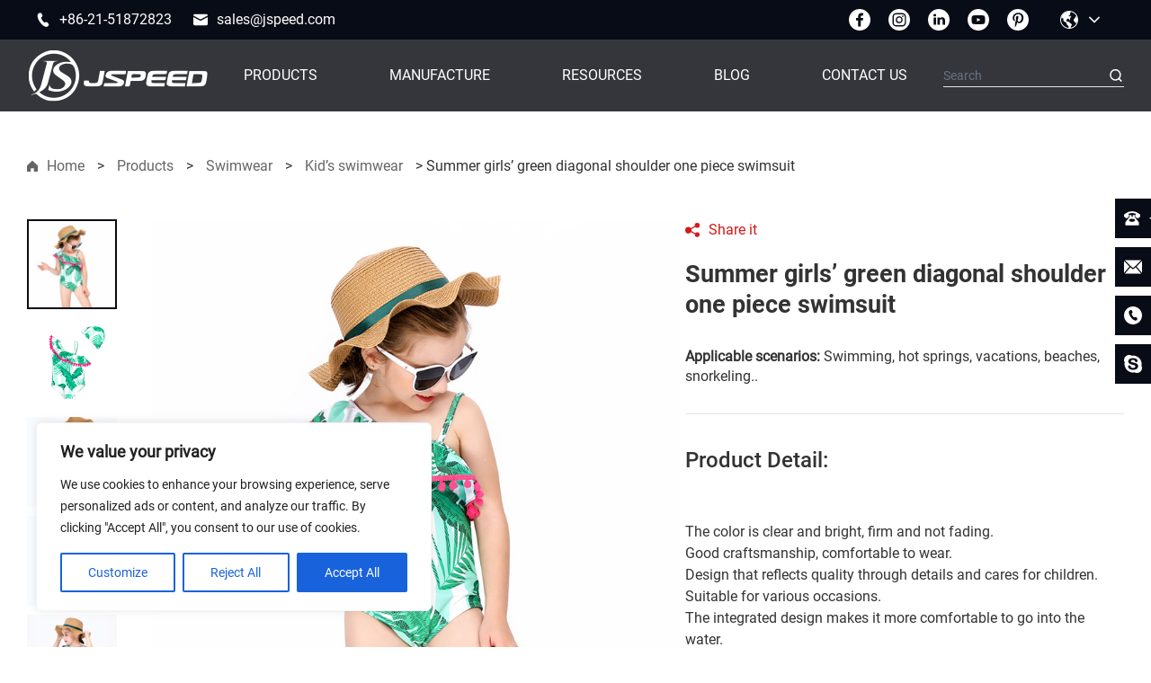

--- FILE ---
content_type: text/html; charset=UTF-8
request_url: https://www.jspeedgroup.com/product/summer-girls-green-diagonal-shoulder-one-piece-swimsuit/
body_size: 35219
content:
<!DOCTYPE html>
<html lang="en">

<head>
    <!-- Google Tag Manager -->
<script>(function(w,d,s,l,i){w[l]=w[l]||[];w[l].push({'gtm.start':
new Date().getTime(),event:'gtm.js'});var f=d.getElementsByTagName(s)[0],
j=d.createElement(s),dl=l!='dataLayer'?'&l='+l:'';j.async=true;j.src=
'https://www.googletagmanager.com/gtm.js?id='+i+dl;f.parentNode.insertBefore(j,f);
})(window,document,'script','dataLayer','GTM-TCWWRMTG');</script>
<!-- End Google Tag Manager -->

<script>
    window.dataLayer = window.dataLayer || [];
    function gtag() { dataLayer.push(arguments); }

    // 1. 每个页面先默认 不同意追踪 及 不接受 cookie
    gtag('consent', 'default', {
        analytics_storage: 'denied',
        ad_storage: 'denied',
        ad_user_data: 'denied',
        ad_personalization: 'denied',
        wait_for_update: 500,
        region: [ // to apply default to specific countries only
            'AT', 'BE', 'BG', 'CY', 'CZ', 'DE', 'DK', 'EE', 'ES', 'FI', 'FR', 'GR', 'HR', 'HU', 'IE', 'IS', 'IT', 'LI', 'LT', 'LU', 'LV', 'MT', 'NL', 'NO', 'PL', 'PT', 'RO', 'SE', 'SI', 'SK',
        ],
    });
</script>

<script>
    // 2. 根据用户之前是否同意的选项 在每个页面自动触发 代码同意追踪 及 cookie 
    if (localStorage['gtag.consent.option'] !== undefined) {
        const option = JSON.parse(localStorage['gtag.consent.option']);
        gtag('consent', 'update', option);
    }
</script>


<script>
    // 按钮的代码 给用户 同意 cookie 
    document.addEventListener('click', function (e) {
        const isAcceptAll = e.target.matches('[class*="cky-btn-accept"],[class*="cky-btn-preferences"]');
        if (isAcceptAll === false) return;

        const option = {
            analytics_storage: 'granted',
            ad_storage: 'granted',
            ad_user_data: 'granted',
            ad_personalization: 'granted',
        };
        gtag('consent', 'update', option);

        // 3. 保存并记录用户是否同意的选项 以便下一页面自动选择是否同意 cookie
        localStorage['gtag.consent.option'] = JSON.stringify(option);
    });
</script>


<script>
    // 按钮的代码 给用户 拒绝 cookie 
    document.addEventListener('click', function (e) {
        const isRejectAll = e.target.matches('[class*="cky-btn-reject"]');
        if (isRejectAll === false) return;

        const option = {
            analytics_storage: 'denied',
            ad_storage: 'denied',
            ad_user_data: 'denied',
            ad_personalization: 'denied',
        };
        gtag('consent', 'update', option);

        // 3b. 移除之前保存的用户同意选项的记录 以便下一页面不再自动同意 cookie
        localStorage.removeItem('gtag.consent.option');
    });
</script>    <meta charset="UTF-8">
    <meta http-equiv="X-UA-Compatible" content="IE=edge">
    <meta name="viewport" content="width=device-width, initial-scale=1.0">
    
    <!-- <link rel="stylesheet" href="https://cdn.jsdelivr.net/npm/swiper@5.4.4/css/swiper.min.css" integrity="sha256-P2B76cjMywT/JxJANUtIKF8lN3ZiuzJrrYkwrCkDork=" crossorigin="anonymous"> -->
    <!--<link rel="stylesheet" href="https://cdnjs.cloudflare.com/ajax/libs/animate.css/3.7.2/animate.min.css">-->
    <!-- <link rel="stylesheet" href="https://cdn.jsdelivr.net/npm/animate.css@3.7.2/animate.min.css" integrity="sha256-PHcOkPmOshsMBC+vtJdVr5Mwb7r0LkSVJPlPrp/IMpU=" crossorigin="anonymous"> -->
    <link rel="stylesheet" href="/lib/css/swiper.min.css">
    <link rel="stylesheet" href="/lib/css/animate.min.css">
    <link rel="stylesheet" href="/lib/css/lightgallery.min.css">
    <link rel="stylesheet" href="/lib/css/base/index.min.css">
    <link rel="stylesheet" href="/lib/css/public.css">
    <link rel="stylesheet" href="/lib/built/built.css">
    <link rel="stylesheet" href="/lib/css/tailwindcss.css">
    <link rel="stylesheet" href="/lib/css/tailwindcss2.css">
    <script src="/lib/built/built.js" defer></script>
	<meta name='robots' content='index, follow, max-image-preview:large, max-snippet:-1, max-video-preview:-1' />
	<style>img:is([sizes="auto" i], [sizes^="auto," i]) { contain-intrinsic-size: 3000px 1500px }</style>
	
	<!-- This site is optimized with the Yoast SEO plugin v25.9 - https://yoast.com/wordpress/plugins/seo/ -->
	<title>Summer girls&#039; green diagonal shoulder one piece swimsuit - JSPEED</title>
	<link rel="canonical" href="https://www.jspeedgroup.com/product/summer-girls-green-diagonal-shoulder-one-piece-swimsuit/" />
	<meta property="og:locale" content="en_US" />
	<meta property="og:type" content="article" />
	<meta property="og:title" content="Summer girls&#039; green diagonal shoulder one piece swimsuit - JSPEED" />
	<meta property="og:description" content="Applicable scenarios: Swimming, hot springs, vacations, beaches, snorkeling.." />
	<meta property="og:url" content="https://www.jspeedgroup.com/product/summer-girls-green-diagonal-shoulder-one-piece-swimsuit/" />
	<meta property="og:site_name" content="JSPEED" />
	<meta property="article:modified_time" content="2023-06-26T02:04:18+00:00" />
	<meta property="og:image" content="https://www.jspeedgroup.com/wp-content/uploads/2023/06/14599866725_1914591325.jpg" />
	<meta property="og:image:width" content="800" />
	<meta property="og:image:height" content="800" />
	<meta property="og:image:type" content="image/jpeg" />
	<meta name="twitter:card" content="summary_large_image" />
	<meta name="twitter:label1" content="Est. reading time" />
	<meta name="twitter:data1" content="1 minute" />
	<script type="application/ld+json" class="yoast-schema-graph">{"@context":"https://schema.org","@graph":[{"@type":"WebPage","@id":"https://www.jspeedgroup.com/product/summer-girls-green-diagonal-shoulder-one-piece-swimsuit/","url":"https://www.jspeedgroup.com/product/summer-girls-green-diagonal-shoulder-one-piece-swimsuit/","name":"Summer girls' green diagonal shoulder one piece swimsuit - JSPEED","isPartOf":{"@id":"https://www.jspeedgroup.com/#website"},"primaryImageOfPage":{"@id":"https://www.jspeedgroup.com/product/summer-girls-green-diagonal-shoulder-one-piece-swimsuit/#primaryimage"},"image":{"@id":"https://www.jspeedgroup.com/product/summer-girls-green-diagonal-shoulder-one-piece-swimsuit/#primaryimage"},"thumbnailUrl":"https://www.jspeedgroup.com/wp-content/uploads/2023/06/14599866725_1914591325.jpg","datePublished":"2023-06-21T07:14:56+00:00","dateModified":"2023-06-26T02:04:18+00:00","breadcrumb":{"@id":"https://www.jspeedgroup.com/product/summer-girls-green-diagonal-shoulder-one-piece-swimsuit/#breadcrumb"},"inLanguage":"en-US","potentialAction":[{"@type":"ReadAction","target":["https://www.jspeedgroup.com/product/summer-girls-green-diagonal-shoulder-one-piece-swimsuit/"]}]},{"@type":"ImageObject","inLanguage":"en-US","@id":"https://www.jspeedgroup.com/product/summer-girls-green-diagonal-shoulder-one-piece-swimsuit/#primaryimage","url":"https://www.jspeedgroup.com/wp-content/uploads/2023/06/14599866725_1914591325.jpg","contentUrl":"https://www.jspeedgroup.com/wp-content/uploads/2023/06/14599866725_1914591325.jpg","width":800,"height":800},{"@type":"BreadcrumbList","@id":"https://www.jspeedgroup.com/product/summer-girls-green-diagonal-shoulder-one-piece-swimsuit/#breadcrumb","itemListElement":[{"@type":"ListItem","position":1,"name":"Home","item":"https://www.jspeedgroup.com/"},{"@type":"ListItem","position":2,"name":"Products","item":"https://www.jspeedgroup.com/products/"},{"@type":"ListItem","position":3,"name":"Swimwear","item":"https://www.jspeedgroup.com/product-category/swimwear/"},{"@type":"ListItem","position":4,"name":"Kid’s swimwear","item":"https://www.jspeedgroup.com/product-category/swimwear/kids-swimwear/"},{"@type":"ListItem","position":5,"name":"Summer girls&#8217; green diagonal shoulder one piece swimsuit"}]},{"@type":"WebSite","@id":"https://www.jspeedgroup.com/#website","url":"https://www.jspeedgroup.com/","name":"JSPEED","description":"","potentialAction":[{"@type":"SearchAction","target":{"@type":"EntryPoint","urlTemplate":"https://www.jspeedgroup.com/?s={search_term_string}"},"query-input":{"@type":"PropertyValueSpecification","valueRequired":true,"valueName":"search_term_string"}}],"inLanguage":"en-US"}]}</script>
	<!-- / Yoast SEO plugin. -->


<link rel="alternate" type="application/rss+xml" title="JSPEED &raquo; Feed" href="https://www.jspeedgroup.com/feed/" />
<link rel="alternate" type="application/rss+xml" title="JSPEED &raquo; Comments Feed" href="https://www.jspeedgroup.com/comments/feed/" />
<link rel="alternate" type="application/rss+xml" title="JSPEED &raquo; Summer girls&#8217; green diagonal shoulder one piece swimsuit Comments Feed" href="https://www.jspeedgroup.com/product/summer-girls-green-diagonal-shoulder-one-piece-swimsuit/feed/" />
<script>
window._wpemojiSettings = {"baseUrl":"https:\/\/s.w.org\/images\/core\/emoji\/16.0.1\/72x72\/","ext":".png","svgUrl":"https:\/\/s.w.org\/images\/core\/emoji\/16.0.1\/svg\/","svgExt":".svg","source":{"concatemoji":"https:\/\/www.jspeedgroup.com\/wp-includes\/js\/wp-emoji-release.min.js?ver=6.8.2"}};
/*! This file is auto-generated */
!function(s,n){var o,i,e;function c(e){try{var t={supportTests:e,timestamp:(new Date).valueOf()};sessionStorage.setItem(o,JSON.stringify(t))}catch(e){}}function p(e,t,n){e.clearRect(0,0,e.canvas.width,e.canvas.height),e.fillText(t,0,0);var t=new Uint32Array(e.getImageData(0,0,e.canvas.width,e.canvas.height).data),a=(e.clearRect(0,0,e.canvas.width,e.canvas.height),e.fillText(n,0,0),new Uint32Array(e.getImageData(0,0,e.canvas.width,e.canvas.height).data));return t.every(function(e,t){return e===a[t]})}function u(e,t){e.clearRect(0,0,e.canvas.width,e.canvas.height),e.fillText(t,0,0);for(var n=e.getImageData(16,16,1,1),a=0;a<n.data.length;a++)if(0!==n.data[a])return!1;return!0}function f(e,t,n,a){switch(t){case"flag":return n(e,"\ud83c\udff3\ufe0f\u200d\u26a7\ufe0f","\ud83c\udff3\ufe0f\u200b\u26a7\ufe0f")?!1:!n(e,"\ud83c\udde8\ud83c\uddf6","\ud83c\udde8\u200b\ud83c\uddf6")&&!n(e,"\ud83c\udff4\udb40\udc67\udb40\udc62\udb40\udc65\udb40\udc6e\udb40\udc67\udb40\udc7f","\ud83c\udff4\u200b\udb40\udc67\u200b\udb40\udc62\u200b\udb40\udc65\u200b\udb40\udc6e\u200b\udb40\udc67\u200b\udb40\udc7f");case"emoji":return!a(e,"\ud83e\udedf")}return!1}function g(e,t,n,a){var r="undefined"!=typeof WorkerGlobalScope&&self instanceof WorkerGlobalScope?new OffscreenCanvas(300,150):s.createElement("canvas"),o=r.getContext("2d",{willReadFrequently:!0}),i=(o.textBaseline="top",o.font="600 32px Arial",{});return e.forEach(function(e){i[e]=t(o,e,n,a)}),i}function t(e){var t=s.createElement("script");t.src=e,t.defer=!0,s.head.appendChild(t)}"undefined"!=typeof Promise&&(o="wpEmojiSettingsSupports",i=["flag","emoji"],n.supports={everything:!0,everythingExceptFlag:!0},e=new Promise(function(e){s.addEventListener("DOMContentLoaded",e,{once:!0})}),new Promise(function(t){var n=function(){try{var e=JSON.parse(sessionStorage.getItem(o));if("object"==typeof e&&"number"==typeof e.timestamp&&(new Date).valueOf()<e.timestamp+604800&&"object"==typeof e.supportTests)return e.supportTests}catch(e){}return null}();if(!n){if("undefined"!=typeof Worker&&"undefined"!=typeof OffscreenCanvas&&"undefined"!=typeof URL&&URL.createObjectURL&&"undefined"!=typeof Blob)try{var e="postMessage("+g.toString()+"("+[JSON.stringify(i),f.toString(),p.toString(),u.toString()].join(",")+"));",a=new Blob([e],{type:"text/javascript"}),r=new Worker(URL.createObjectURL(a),{name:"wpTestEmojiSupports"});return void(r.onmessage=function(e){c(n=e.data),r.terminate(),t(n)})}catch(e){}c(n=g(i,f,p,u))}t(n)}).then(function(e){for(var t in e)n.supports[t]=e[t],n.supports.everything=n.supports.everything&&n.supports[t],"flag"!==t&&(n.supports.everythingExceptFlag=n.supports.everythingExceptFlag&&n.supports[t]);n.supports.everythingExceptFlag=n.supports.everythingExceptFlag&&!n.supports.flag,n.DOMReady=!1,n.readyCallback=function(){n.DOMReady=!0}}).then(function(){return e}).then(function(){var e;n.supports.everything||(n.readyCallback(),(e=n.source||{}).concatemoji?t(e.concatemoji):e.wpemoji&&e.twemoji&&(t(e.twemoji),t(e.wpemoji)))}))}((window,document),window._wpemojiSettings);
</script>
<style id='wp-emoji-styles-inline-css'>

	img.wp-smiley, img.emoji {
		display: inline !important;
		border: none !important;
		box-shadow: none !important;
		height: 1em !important;
		width: 1em !important;
		margin: 0 0.07em !important;
		vertical-align: -0.1em !important;
		background: none !important;
		padding: 0 !important;
	}
</style>
<link rel='stylesheet' id='wp-block-library-css' href='https://www.jspeedgroup.com/wp-includes/css/dist/block-library/style.min.css?ver=6.8.2' media='all' />
<style id='wp-block-library-theme-inline-css'>
.wp-block-audio :where(figcaption){color:#555;font-size:13px;text-align:center}.is-dark-theme .wp-block-audio :where(figcaption){color:#ffffffa6}.wp-block-audio{margin:0 0 1em}.wp-block-code{border:1px solid #ccc;border-radius:4px;font-family:Menlo,Consolas,monaco,monospace;padding:.8em 1em}.wp-block-embed :where(figcaption){color:#555;font-size:13px;text-align:center}.is-dark-theme .wp-block-embed :where(figcaption){color:#ffffffa6}.wp-block-embed{margin:0 0 1em}.blocks-gallery-caption{color:#555;font-size:13px;text-align:center}.is-dark-theme .blocks-gallery-caption{color:#ffffffa6}:root :where(.wp-block-image figcaption){color:#555;font-size:13px;text-align:center}.is-dark-theme :root :where(.wp-block-image figcaption){color:#ffffffa6}.wp-block-image{margin:0 0 1em}.wp-block-pullquote{border-bottom:4px solid;border-top:4px solid;color:currentColor;margin-bottom:1.75em}.wp-block-pullquote cite,.wp-block-pullquote footer,.wp-block-pullquote__citation{color:currentColor;font-size:.8125em;font-style:normal;text-transform:uppercase}.wp-block-quote{border-left:.25em solid;margin:0 0 1.75em;padding-left:1em}.wp-block-quote cite,.wp-block-quote footer{color:currentColor;font-size:.8125em;font-style:normal;position:relative}.wp-block-quote:where(.has-text-align-right){border-left:none;border-right:.25em solid;padding-left:0;padding-right:1em}.wp-block-quote:where(.has-text-align-center){border:none;padding-left:0}.wp-block-quote.is-large,.wp-block-quote.is-style-large,.wp-block-quote:where(.is-style-plain){border:none}.wp-block-search .wp-block-search__label{font-weight:700}.wp-block-search__button{border:1px solid #ccc;padding:.375em .625em}:where(.wp-block-group.has-background){padding:1.25em 2.375em}.wp-block-separator.has-css-opacity{opacity:.4}.wp-block-separator{border:none;border-bottom:2px solid;margin-left:auto;margin-right:auto}.wp-block-separator.has-alpha-channel-opacity{opacity:1}.wp-block-separator:not(.is-style-wide):not(.is-style-dots){width:100px}.wp-block-separator.has-background:not(.is-style-dots){border-bottom:none;height:1px}.wp-block-separator.has-background:not(.is-style-wide):not(.is-style-dots){height:2px}.wp-block-table{margin:0 0 1em}.wp-block-table td,.wp-block-table th{word-break:normal}.wp-block-table :where(figcaption){color:#555;font-size:13px;text-align:center}.is-dark-theme .wp-block-table :where(figcaption){color:#ffffffa6}.wp-block-video :where(figcaption){color:#555;font-size:13px;text-align:center}.is-dark-theme .wp-block-video :where(figcaption){color:#ffffffa6}.wp-block-video{margin:0 0 1em}:root :where(.wp-block-template-part.has-background){margin-bottom:0;margin-top:0;padding:1.25em 2.375em}
</style>
<style id='classic-theme-styles-inline-css'>
/*! This file is auto-generated */
.wp-block-button__link{color:#fff;background-color:#32373c;border-radius:9999px;box-shadow:none;text-decoration:none;padding:calc(.667em + 2px) calc(1.333em + 2px);font-size:1.125em}.wp-block-file__button{background:#32373c;color:#fff;text-decoration:none}
</style>
<style id='global-styles-inline-css'>
:root{--wp--preset--aspect-ratio--square: 1;--wp--preset--aspect-ratio--4-3: 4/3;--wp--preset--aspect-ratio--3-4: 3/4;--wp--preset--aspect-ratio--3-2: 3/2;--wp--preset--aspect-ratio--2-3: 2/3;--wp--preset--aspect-ratio--16-9: 16/9;--wp--preset--aspect-ratio--9-16: 9/16;--wp--preset--color--black: #000000;--wp--preset--color--cyan-bluish-gray: #abb8c3;--wp--preset--color--white: #FFFFFF;--wp--preset--color--pale-pink: #f78da7;--wp--preset--color--vivid-red: #cf2e2e;--wp--preset--color--luminous-vivid-orange: #ff6900;--wp--preset--color--luminous-vivid-amber: #fcb900;--wp--preset--color--light-green-cyan: #7bdcb5;--wp--preset--color--vivid-green-cyan: #00d084;--wp--preset--color--pale-cyan-blue: #8ed1fc;--wp--preset--color--vivid-cyan-blue: #0693e3;--wp--preset--color--vivid-purple: #9b51e0;--wp--preset--color--dark-gray: #28303D;--wp--preset--color--gray: #39414D;--wp--preset--color--green: #D1E4DD;--wp--preset--color--blue: #D1DFE4;--wp--preset--color--purple: #D1D1E4;--wp--preset--color--red: #E4D1D1;--wp--preset--color--orange: #E4DAD1;--wp--preset--color--yellow: #EEEADD;--wp--preset--gradient--vivid-cyan-blue-to-vivid-purple: linear-gradient(135deg,rgba(6,147,227,1) 0%,rgb(155,81,224) 100%);--wp--preset--gradient--light-green-cyan-to-vivid-green-cyan: linear-gradient(135deg,rgb(122,220,180) 0%,rgb(0,208,130) 100%);--wp--preset--gradient--luminous-vivid-amber-to-luminous-vivid-orange: linear-gradient(135deg,rgba(252,185,0,1) 0%,rgba(255,105,0,1) 100%);--wp--preset--gradient--luminous-vivid-orange-to-vivid-red: linear-gradient(135deg,rgba(255,105,0,1) 0%,rgb(207,46,46) 100%);--wp--preset--gradient--very-light-gray-to-cyan-bluish-gray: linear-gradient(135deg,rgb(238,238,238) 0%,rgb(169,184,195) 100%);--wp--preset--gradient--cool-to-warm-spectrum: linear-gradient(135deg,rgb(74,234,220) 0%,rgb(151,120,209) 20%,rgb(207,42,186) 40%,rgb(238,44,130) 60%,rgb(251,105,98) 80%,rgb(254,248,76) 100%);--wp--preset--gradient--blush-light-purple: linear-gradient(135deg,rgb(255,206,236) 0%,rgb(152,150,240) 100%);--wp--preset--gradient--blush-bordeaux: linear-gradient(135deg,rgb(254,205,165) 0%,rgb(254,45,45) 50%,rgb(107,0,62) 100%);--wp--preset--gradient--luminous-dusk: linear-gradient(135deg,rgb(255,203,112) 0%,rgb(199,81,192) 50%,rgb(65,88,208) 100%);--wp--preset--gradient--pale-ocean: linear-gradient(135deg,rgb(255,245,203) 0%,rgb(182,227,212) 50%,rgb(51,167,181) 100%);--wp--preset--gradient--electric-grass: linear-gradient(135deg,rgb(202,248,128) 0%,rgb(113,206,126) 100%);--wp--preset--gradient--midnight: linear-gradient(135deg,rgb(2,3,129) 0%,rgb(40,116,252) 100%);--wp--preset--gradient--purple-to-yellow: linear-gradient(160deg, #D1D1E4 0%, #EEEADD 100%);--wp--preset--gradient--yellow-to-purple: linear-gradient(160deg, #EEEADD 0%, #D1D1E4 100%);--wp--preset--gradient--green-to-yellow: linear-gradient(160deg, #D1E4DD 0%, #EEEADD 100%);--wp--preset--gradient--yellow-to-green: linear-gradient(160deg, #EEEADD 0%, #D1E4DD 100%);--wp--preset--gradient--red-to-yellow: linear-gradient(160deg, #E4D1D1 0%, #EEEADD 100%);--wp--preset--gradient--yellow-to-red: linear-gradient(160deg, #EEEADD 0%, #E4D1D1 100%);--wp--preset--gradient--purple-to-red: linear-gradient(160deg, #D1D1E4 0%, #E4D1D1 100%);--wp--preset--gradient--red-to-purple: linear-gradient(160deg, #E4D1D1 0%, #D1D1E4 100%);--wp--preset--font-size--small: 18px;--wp--preset--font-size--medium: 20px;--wp--preset--font-size--large: 24px;--wp--preset--font-size--x-large: 42px;--wp--preset--font-size--extra-small: 16px;--wp--preset--font-size--normal: 20px;--wp--preset--font-size--extra-large: 40px;--wp--preset--font-size--huge: 96px;--wp--preset--font-size--gigantic: 144px;--wp--preset--spacing--20: 0.44rem;--wp--preset--spacing--30: 0.67rem;--wp--preset--spacing--40: 1rem;--wp--preset--spacing--50: 1.5rem;--wp--preset--spacing--60: 2.25rem;--wp--preset--spacing--70: 3.38rem;--wp--preset--spacing--80: 5.06rem;--wp--preset--shadow--natural: 6px 6px 9px rgba(0, 0, 0, 0.2);--wp--preset--shadow--deep: 12px 12px 50px rgba(0, 0, 0, 0.4);--wp--preset--shadow--sharp: 6px 6px 0px rgba(0, 0, 0, 0.2);--wp--preset--shadow--outlined: 6px 6px 0px -3px rgba(255, 255, 255, 1), 6px 6px rgba(0, 0, 0, 1);--wp--preset--shadow--crisp: 6px 6px 0px rgba(0, 0, 0, 1);}:where(.is-layout-flex){gap: 0.5em;}:where(.is-layout-grid){gap: 0.5em;}body .is-layout-flex{display: flex;}.is-layout-flex{flex-wrap: wrap;align-items: center;}.is-layout-flex > :is(*, div){margin: 0;}body .is-layout-grid{display: grid;}.is-layout-grid > :is(*, div){margin: 0;}:where(.wp-block-columns.is-layout-flex){gap: 2em;}:where(.wp-block-columns.is-layout-grid){gap: 2em;}:where(.wp-block-post-template.is-layout-flex){gap: 1.25em;}:where(.wp-block-post-template.is-layout-grid){gap: 1.25em;}.has-black-color{color: var(--wp--preset--color--black) !important;}.has-cyan-bluish-gray-color{color: var(--wp--preset--color--cyan-bluish-gray) !important;}.has-white-color{color: var(--wp--preset--color--white) !important;}.has-pale-pink-color{color: var(--wp--preset--color--pale-pink) !important;}.has-vivid-red-color{color: var(--wp--preset--color--vivid-red) !important;}.has-luminous-vivid-orange-color{color: var(--wp--preset--color--luminous-vivid-orange) !important;}.has-luminous-vivid-amber-color{color: var(--wp--preset--color--luminous-vivid-amber) !important;}.has-light-green-cyan-color{color: var(--wp--preset--color--light-green-cyan) !important;}.has-vivid-green-cyan-color{color: var(--wp--preset--color--vivid-green-cyan) !important;}.has-pale-cyan-blue-color{color: var(--wp--preset--color--pale-cyan-blue) !important;}.has-vivid-cyan-blue-color{color: var(--wp--preset--color--vivid-cyan-blue) !important;}.has-vivid-purple-color{color: var(--wp--preset--color--vivid-purple) !important;}.has-black-background-color{background-color: var(--wp--preset--color--black) !important;}.has-cyan-bluish-gray-background-color{background-color: var(--wp--preset--color--cyan-bluish-gray) !important;}.has-white-background-color{background-color: var(--wp--preset--color--white) !important;}.has-pale-pink-background-color{background-color: var(--wp--preset--color--pale-pink) !important;}.has-vivid-red-background-color{background-color: var(--wp--preset--color--vivid-red) !important;}.has-luminous-vivid-orange-background-color{background-color: var(--wp--preset--color--luminous-vivid-orange) !important;}.has-luminous-vivid-amber-background-color{background-color: var(--wp--preset--color--luminous-vivid-amber) !important;}.has-light-green-cyan-background-color{background-color: var(--wp--preset--color--light-green-cyan) !important;}.has-vivid-green-cyan-background-color{background-color: var(--wp--preset--color--vivid-green-cyan) !important;}.has-pale-cyan-blue-background-color{background-color: var(--wp--preset--color--pale-cyan-blue) !important;}.has-vivid-cyan-blue-background-color{background-color: var(--wp--preset--color--vivid-cyan-blue) !important;}.has-vivid-purple-background-color{background-color: var(--wp--preset--color--vivid-purple) !important;}.has-black-border-color{border-color: var(--wp--preset--color--black) !important;}.has-cyan-bluish-gray-border-color{border-color: var(--wp--preset--color--cyan-bluish-gray) !important;}.has-white-border-color{border-color: var(--wp--preset--color--white) !important;}.has-pale-pink-border-color{border-color: var(--wp--preset--color--pale-pink) !important;}.has-vivid-red-border-color{border-color: var(--wp--preset--color--vivid-red) !important;}.has-luminous-vivid-orange-border-color{border-color: var(--wp--preset--color--luminous-vivid-orange) !important;}.has-luminous-vivid-amber-border-color{border-color: var(--wp--preset--color--luminous-vivid-amber) !important;}.has-light-green-cyan-border-color{border-color: var(--wp--preset--color--light-green-cyan) !important;}.has-vivid-green-cyan-border-color{border-color: var(--wp--preset--color--vivid-green-cyan) !important;}.has-pale-cyan-blue-border-color{border-color: var(--wp--preset--color--pale-cyan-blue) !important;}.has-vivid-cyan-blue-border-color{border-color: var(--wp--preset--color--vivid-cyan-blue) !important;}.has-vivid-purple-border-color{border-color: var(--wp--preset--color--vivid-purple) !important;}.has-vivid-cyan-blue-to-vivid-purple-gradient-background{background: var(--wp--preset--gradient--vivid-cyan-blue-to-vivid-purple) !important;}.has-light-green-cyan-to-vivid-green-cyan-gradient-background{background: var(--wp--preset--gradient--light-green-cyan-to-vivid-green-cyan) !important;}.has-luminous-vivid-amber-to-luminous-vivid-orange-gradient-background{background: var(--wp--preset--gradient--luminous-vivid-amber-to-luminous-vivid-orange) !important;}.has-luminous-vivid-orange-to-vivid-red-gradient-background{background: var(--wp--preset--gradient--luminous-vivid-orange-to-vivid-red) !important;}.has-very-light-gray-to-cyan-bluish-gray-gradient-background{background: var(--wp--preset--gradient--very-light-gray-to-cyan-bluish-gray) !important;}.has-cool-to-warm-spectrum-gradient-background{background: var(--wp--preset--gradient--cool-to-warm-spectrum) !important;}.has-blush-light-purple-gradient-background{background: var(--wp--preset--gradient--blush-light-purple) !important;}.has-blush-bordeaux-gradient-background{background: var(--wp--preset--gradient--blush-bordeaux) !important;}.has-luminous-dusk-gradient-background{background: var(--wp--preset--gradient--luminous-dusk) !important;}.has-pale-ocean-gradient-background{background: var(--wp--preset--gradient--pale-ocean) !important;}.has-electric-grass-gradient-background{background: var(--wp--preset--gradient--electric-grass) !important;}.has-midnight-gradient-background{background: var(--wp--preset--gradient--midnight) !important;}.has-small-font-size{font-size: var(--wp--preset--font-size--small) !important;}.has-medium-font-size{font-size: var(--wp--preset--font-size--medium) !important;}.has-large-font-size{font-size: var(--wp--preset--font-size--large) !important;}.has-x-large-font-size{font-size: var(--wp--preset--font-size--x-large) !important;}
:where(.wp-block-post-template.is-layout-flex){gap: 1.25em;}:where(.wp-block-post-template.is-layout-grid){gap: 1.25em;}
:where(.wp-block-columns.is-layout-flex){gap: 2em;}:where(.wp-block-columns.is-layout-grid){gap: 2em;}
:root :where(.wp-block-pullquote){font-size: 1.5em;line-height: 1.6;}
</style>
<style id='woocommerce-inline-inline-css'>
.woocommerce form .form-row .required { visibility: visible; }
</style>
<link rel='stylesheet' id='brands-styles-css' href='https://www.jspeedgroup.com/wp-content/plugins/woocommerce/assets/css/brands.css?ver=10.1.2' media='all' />
<link rel='stylesheet' id='twenty-twenty-one-style-css' href='https://www.jspeedgroup.com/wp-content/themes/hqt/style.css?ver=1.3' media='all' />
<link rel='stylesheet' id='twenty-twenty-one-print-style-css' href='https://www.jspeedgroup.com/wp-content/themes/hqt/assets/css/print.css?ver=1.3' media='print' />
<script id="cookie-law-info-js-extra">
var _ckyConfig = {"_ipData":[],"_assetsURL":"https:\/\/www.jspeedgroup.com\/wp-content\/plugins\/cookie-law-info\/lite\/frontend\/images\/","_publicURL":"https:\/\/www.jspeedgroup.com","_expiry":"365","_categories":[{"name":"Necessary","slug":"necessary","isNecessary":true,"ccpaDoNotSell":true,"cookies":[{"cookieID":"jspeedgroup","domain":"jspeedgroup.com","provider":""}],"active":true,"defaultConsent":{"gdpr":true,"ccpa":true}},{"name":"Functional","slug":"functional","isNecessary":false,"ccpaDoNotSell":true,"cookies":[],"active":true,"defaultConsent":{"gdpr":false,"ccpa":false}},{"name":"Analytics","slug":"analytics","isNecessary":false,"ccpaDoNotSell":true,"cookies":[],"active":true,"defaultConsent":{"gdpr":false,"ccpa":false}},{"name":"Performance","slug":"performance","isNecessary":false,"ccpaDoNotSell":true,"cookies":[],"active":true,"defaultConsent":{"gdpr":false,"ccpa":false}},{"name":"Advertisement","slug":"advertisement","isNecessary":false,"ccpaDoNotSell":true,"cookies":[],"active":true,"defaultConsent":{"gdpr":false,"ccpa":false}}],"_activeLaw":"gdpr","_rootDomain":"","_block":"1","_showBanner":"1","_bannerConfig":{"settings":{"type":"box","preferenceCenterType":"popup","position":"bottom-left","applicableLaw":"gdpr"},"behaviours":{"reloadBannerOnAccept":false,"loadAnalyticsByDefault":false,"animations":{"onLoad":"animate","onHide":"sticky"}},"config":{"revisitConsent":{"status":true,"tag":"revisit-consent","position":"bottom-left","meta":{"url":"#"},"styles":{"background-color":"#0056A7"},"elements":{"title":{"type":"text","tag":"revisit-consent-title","status":true,"styles":{"color":"#0056a7"}}}},"preferenceCenter":{"toggle":{"status":true,"tag":"detail-category-toggle","type":"toggle","states":{"active":{"styles":{"background-color":"#1863DC"}},"inactive":{"styles":{"background-color":"#D0D5D2"}}}}},"categoryPreview":{"status":false,"toggle":{"status":true,"tag":"detail-category-preview-toggle","type":"toggle","states":{"active":{"styles":{"background-color":"#1863DC"}},"inactive":{"styles":{"background-color":"#D0D5D2"}}}}},"videoPlaceholder":{"status":true,"styles":{"background-color":"#000000","border-color":"#000000","color":"#ffffff"}},"readMore":{"status":false,"tag":"readmore-button","type":"link","meta":{"noFollow":true,"newTab":true},"styles":{"color":"#1863DC","background-color":"transparent","border-color":"transparent"}},"auditTable":{"status":true},"optOption":{"status":true,"toggle":{"status":true,"tag":"optout-option-toggle","type":"toggle","states":{"active":{"styles":{"background-color":"#1863dc"}},"inactive":{"styles":{"background-color":"#FFFFFF"}}}}}}},"_version":"3.3.5","_logConsent":"1","_tags":[{"tag":"accept-button","styles":{"color":"#FFFFFF","background-color":"#1863DC","border-color":"#1863DC"}},{"tag":"reject-button","styles":{"color":"#1863DC","background-color":"transparent","border-color":"#1863DC"}},{"tag":"settings-button","styles":{"color":"#1863DC","background-color":"transparent","border-color":"#1863DC"}},{"tag":"readmore-button","styles":{"color":"#1863DC","background-color":"transparent","border-color":"transparent"}},{"tag":"donotsell-button","styles":{"color":"#1863DC","background-color":"transparent","border-color":"transparent"}},{"tag":"accept-button","styles":{"color":"#FFFFFF","background-color":"#1863DC","border-color":"#1863DC"}},{"tag":"revisit-consent","styles":{"background-color":"#0056A7"}}],"_shortCodes":[{"key":"cky_readmore","content":"<a href=\"#\" class=\"cky-policy\" aria-label=\"Cookie Policy\" target=\"_blank\" rel=\"noopener\" data-cky-tag=\"readmore-button\">Cookie Policy<\/a>","tag":"readmore-button","status":false,"attributes":{"rel":"nofollow","target":"_blank"}},{"key":"cky_show_desc","content":"<button class=\"cky-show-desc-btn\" data-cky-tag=\"show-desc-button\" aria-label=\"Show more\">Show more<\/button>","tag":"show-desc-button","status":true,"attributes":[]},{"key":"cky_hide_desc","content":"<button class=\"cky-show-desc-btn\" data-cky-tag=\"hide-desc-button\" aria-label=\"Show less\">Show less<\/button>","tag":"hide-desc-button","status":true,"attributes":[]},{"key":"cky_category_toggle_label","content":"[cky_{{status}}_category_label] [cky_preference_{{category_slug}}_title]","tag":"","status":true,"attributes":[]},{"key":"cky_enable_category_label","content":"Enable","tag":"","status":true,"attributes":[]},{"key":"cky_disable_category_label","content":"Disable","tag":"","status":true,"attributes":[]},{"key":"cky_video_placeholder","content":"<div class=\"video-placeholder-normal\" data-cky-tag=\"video-placeholder\" id=\"[UNIQUEID]\"><p class=\"video-placeholder-text-normal\" data-cky-tag=\"placeholder-title\">Please accept cookies to access this content<\/p><\/div>","tag":"","status":true,"attributes":[]},{"key":"cky_enable_optout_label","content":"Enable","tag":"","status":true,"attributes":[]},{"key":"cky_disable_optout_label","content":"Disable","tag":"","status":true,"attributes":[]},{"key":"cky_optout_toggle_label","content":"[cky_{{status}}_optout_label] [cky_optout_option_title]","tag":"","status":true,"attributes":[]},{"key":"cky_optout_option_title","content":"Do Not Sell or Share My Personal Information","tag":"","status":true,"attributes":[]},{"key":"cky_optout_close_label","content":"Close","tag":"","status":true,"attributes":[]},{"key":"cky_preference_close_label","content":"Close","tag":"","status":true,"attributes":[]}],"_rtl":"","_language":"en","_providersToBlock":[]};
var _ckyStyles = {"css":".cky-overlay{background: #000000; opacity: 0.4; position: fixed; top: 0; left: 0; width: 100%; height: 100%; z-index: 99999999;}.cky-hide{display: none;}.cky-btn-revisit-wrapper{display: flex; align-items: center; justify-content: center; background: #0056a7; width: 45px; height: 45px; border-radius: 50%; position: fixed; z-index: 999999; cursor: pointer;}.cky-revisit-bottom-left{bottom: 15px; left: 15px;}.cky-revisit-bottom-right{bottom: 15px; right: 15px;}.cky-btn-revisit-wrapper .cky-btn-revisit{display: flex; align-items: center; justify-content: center; background: none; border: none; cursor: pointer; position: relative; margin: 0; padding: 0;}.cky-btn-revisit-wrapper .cky-btn-revisit img{max-width: fit-content; margin: 0; height: 30px; width: 30px;}.cky-revisit-bottom-left:hover::before{content: attr(data-tooltip); position: absolute; background: #4e4b66; color: #ffffff; left: calc(100% + 7px); font-size: 12px; line-height: 16px; width: max-content; padding: 4px 8px; border-radius: 4px;}.cky-revisit-bottom-left:hover::after{position: absolute; content: \"\"; border: 5px solid transparent; left: calc(100% + 2px); border-left-width: 0; border-right-color: #4e4b66;}.cky-revisit-bottom-right:hover::before{content: attr(data-tooltip); position: absolute; background: #4e4b66; color: #ffffff; right: calc(100% + 7px); font-size: 12px; line-height: 16px; width: max-content; padding: 4px 8px; border-radius: 4px;}.cky-revisit-bottom-right:hover::after{position: absolute; content: \"\"; border: 5px solid transparent; right: calc(100% + 2px); border-right-width: 0; border-left-color: #4e4b66;}.cky-revisit-hide{display: none;}.cky-consent-container{position: fixed; width: 440px; box-sizing: border-box; z-index: 9999999; border-radius: 6px;}.cky-consent-container .cky-consent-bar{background: #ffffff; border: 1px solid; padding: 20px 26px; box-shadow: 0 -1px 10px 0 #acabab4d; border-radius: 6px;}.cky-box-bottom-left{bottom: 40px; left: 40px;}.cky-box-bottom-right{bottom: 40px; right: 40px;}.cky-box-top-left{top: 40px; left: 40px;}.cky-box-top-right{top: 40px; right: 40px;}.cky-custom-brand-logo-wrapper .cky-custom-brand-logo{width: 100px; height: auto; margin: 0 0 12px 0;}.cky-notice .cky-title{color: #212121; font-weight: 700; font-size: 18px; line-height: 24px; margin: 0 0 12px 0;}.cky-notice-des *,.cky-preference-content-wrapper *,.cky-accordion-header-des *,.cky-gpc-wrapper .cky-gpc-desc *{font-size: 14px;}.cky-notice-des{color: #212121; font-size: 14px; line-height: 24px; font-weight: 400;}.cky-notice-des img{height: 25px; width: 25px;}.cky-consent-bar .cky-notice-des p,.cky-gpc-wrapper .cky-gpc-desc p,.cky-preference-body-wrapper .cky-preference-content-wrapper p,.cky-accordion-header-wrapper .cky-accordion-header-des p,.cky-cookie-des-table li div:last-child p{color: inherit; margin-top: 0; overflow-wrap: break-word;}.cky-notice-des P:last-child,.cky-preference-content-wrapper p:last-child,.cky-cookie-des-table li div:last-child p:last-child,.cky-gpc-wrapper .cky-gpc-desc p:last-child{margin-bottom: 0;}.cky-notice-des a.cky-policy,.cky-notice-des button.cky-policy{font-size: 14px; color: #1863dc; white-space: nowrap; cursor: pointer; background: transparent; border: 1px solid; text-decoration: underline;}.cky-notice-des button.cky-policy{padding: 0;}.cky-notice-des a.cky-policy:focus-visible,.cky-notice-des button.cky-policy:focus-visible,.cky-preference-content-wrapper .cky-show-desc-btn:focus-visible,.cky-accordion-header .cky-accordion-btn:focus-visible,.cky-preference-header .cky-btn-close:focus-visible,.cky-switch input[type=\"checkbox\"]:focus-visible,.cky-footer-wrapper a:focus-visible,.cky-btn:focus-visible{outline: 2px solid #1863dc; outline-offset: 2px;}.cky-btn:focus:not(:focus-visible),.cky-accordion-header .cky-accordion-btn:focus:not(:focus-visible),.cky-preference-content-wrapper .cky-show-desc-btn:focus:not(:focus-visible),.cky-btn-revisit-wrapper .cky-btn-revisit:focus:not(:focus-visible),.cky-preference-header .cky-btn-close:focus:not(:focus-visible),.cky-consent-bar .cky-banner-btn-close:focus:not(:focus-visible){outline: 0;}button.cky-show-desc-btn:not(:hover):not(:active){color: #1863dc; background: transparent;}button.cky-accordion-btn:not(:hover):not(:active),button.cky-banner-btn-close:not(:hover):not(:active),button.cky-btn-revisit:not(:hover):not(:active),button.cky-btn-close:not(:hover):not(:active){background: transparent;}.cky-consent-bar button:hover,.cky-modal.cky-modal-open button:hover,.cky-consent-bar button:focus,.cky-modal.cky-modal-open button:focus{text-decoration: none;}.cky-notice-btn-wrapper{display: flex; justify-content: flex-start; align-items: center; flex-wrap: wrap; margin-top: 16px;}.cky-notice-btn-wrapper .cky-btn{text-shadow: none; box-shadow: none;}.cky-btn{flex: auto; max-width: 100%; font-size: 14px; font-family: inherit; line-height: 24px; padding: 8px; font-weight: 500; margin: 0 8px 0 0; border-radius: 2px; cursor: pointer; text-align: center; text-transform: none; min-height: 0;}.cky-btn:hover{opacity: 0.8;}.cky-btn-customize{color: #1863dc; background: transparent; border: 2px solid #1863dc;}.cky-btn-reject{color: #1863dc; background: transparent; border: 2px solid #1863dc;}.cky-btn-accept{background: #1863dc; color: #ffffff; border: 2px solid #1863dc;}.cky-btn:last-child{margin-right: 0;}@media (max-width: 576px){.cky-box-bottom-left{bottom: 0; left: 0;}.cky-box-bottom-right{bottom: 0; right: 0;}.cky-box-top-left{top: 0; left: 0;}.cky-box-top-right{top: 0; right: 0;}}@media (max-height: 480px){.cky-consent-container{max-height: 100vh;overflow-y: scroll}.cky-notice-des{max-height: unset !important;overflow-y: unset !important}.cky-preference-center{height: 100vh;overflow: auto !important}.cky-preference-center .cky-preference-body-wrapper{overflow: unset}}@media (max-width: 440px){.cky-box-bottom-left, .cky-box-bottom-right, .cky-box-top-left, .cky-box-top-right{width: 100%; max-width: 100%;}.cky-consent-container .cky-consent-bar{padding: 20px 0;}.cky-custom-brand-logo-wrapper, .cky-notice .cky-title, .cky-notice-des, .cky-notice-btn-wrapper{padding: 0 24px;}.cky-notice-des{max-height: 40vh; overflow-y: scroll;}.cky-notice-btn-wrapper{flex-direction: column; margin-top: 0;}.cky-btn{width: 100%; margin: 10px 0 0 0;}.cky-notice-btn-wrapper .cky-btn-customize{order: 2;}.cky-notice-btn-wrapper .cky-btn-reject{order: 3;}.cky-notice-btn-wrapper .cky-btn-accept{order: 1; margin-top: 16px;}}@media (max-width: 352px){.cky-notice .cky-title{font-size: 16px;}.cky-notice-des *{font-size: 12px;}.cky-notice-des, .cky-btn{font-size: 12px;}}.cky-modal.cky-modal-open{display: flex; visibility: visible; -webkit-transform: translate(-50%, -50%); -moz-transform: translate(-50%, -50%); -ms-transform: translate(-50%, -50%); -o-transform: translate(-50%, -50%); transform: translate(-50%, -50%); top: 50%; left: 50%; transition: all 1s ease;}.cky-modal{box-shadow: 0 32px 68px rgba(0, 0, 0, 0.3); margin: 0 auto; position: fixed; max-width: 100%; background: #ffffff; top: 50%; box-sizing: border-box; border-radius: 6px; z-index: 999999999; color: #212121; -webkit-transform: translate(-50%, 100%); -moz-transform: translate(-50%, 100%); -ms-transform: translate(-50%, 100%); -o-transform: translate(-50%, 100%); transform: translate(-50%, 100%); visibility: hidden; transition: all 0s ease;}.cky-preference-center{max-height: 79vh; overflow: hidden; width: 845px; overflow: hidden; flex: 1 1 0; display: flex; flex-direction: column; border-radius: 6px;}.cky-preference-header{display: flex; align-items: center; justify-content: space-between; padding: 22px 24px; border-bottom: 1px solid;}.cky-preference-header .cky-preference-title{font-size: 18px; font-weight: 700; line-height: 24px;}.cky-preference-header .cky-btn-close{margin: 0; cursor: pointer; vertical-align: middle; padding: 0; background: none; border: none; width: 24px; height: 24px; min-height: 0; line-height: 0; text-shadow: none; box-shadow: none;}.cky-preference-header .cky-btn-close img{margin: 0; height: 10px; width: 10px;}.cky-preference-body-wrapper{padding: 0 24px; flex: 1; overflow: auto; box-sizing: border-box;}.cky-preference-content-wrapper,.cky-gpc-wrapper .cky-gpc-desc{font-size: 14px; line-height: 24px; font-weight: 400; padding: 12px 0;}.cky-preference-content-wrapper{border-bottom: 1px solid;}.cky-preference-content-wrapper img{height: 25px; width: 25px;}.cky-preference-content-wrapper .cky-show-desc-btn{font-size: 14px; font-family: inherit; color: #1863dc; text-decoration: none; line-height: 24px; padding: 0; margin: 0; white-space: nowrap; cursor: pointer; background: transparent; border-color: transparent; text-transform: none; min-height: 0; text-shadow: none; box-shadow: none;}.cky-accordion-wrapper{margin-bottom: 10px;}.cky-accordion{border-bottom: 1px solid;}.cky-accordion:last-child{border-bottom: none;}.cky-accordion .cky-accordion-item{display: flex; margin-top: 10px;}.cky-accordion .cky-accordion-body{display: none;}.cky-accordion.cky-accordion-active .cky-accordion-body{display: block; padding: 0 22px; margin-bottom: 16px;}.cky-accordion-header-wrapper{cursor: pointer; width: 100%;}.cky-accordion-item .cky-accordion-header{display: flex; justify-content: space-between; align-items: center;}.cky-accordion-header .cky-accordion-btn{font-size: 16px; font-family: inherit; color: #212121; line-height: 24px; background: none; border: none; font-weight: 700; padding: 0; margin: 0; cursor: pointer; text-transform: none; min-height: 0; text-shadow: none; box-shadow: none;}.cky-accordion-header .cky-always-active{color: #008000; font-weight: 600; line-height: 24px; font-size: 14px;}.cky-accordion-header-des{font-size: 14px; line-height: 24px; margin: 10px 0 16px 0;}.cky-accordion-chevron{margin-right: 22px; position: relative; cursor: pointer;}.cky-accordion-chevron-hide{display: none;}.cky-accordion .cky-accordion-chevron i::before{content: \"\"; position: absolute; border-right: 1.4px solid; border-bottom: 1.4px solid; border-color: inherit; height: 6px; width: 6px; -webkit-transform: rotate(-45deg); -moz-transform: rotate(-45deg); -ms-transform: rotate(-45deg); -o-transform: rotate(-45deg); transform: rotate(-45deg); transition: all 0.2s ease-in-out; top: 8px;}.cky-accordion.cky-accordion-active .cky-accordion-chevron i::before{-webkit-transform: rotate(45deg); -moz-transform: rotate(45deg); -ms-transform: rotate(45deg); -o-transform: rotate(45deg); transform: rotate(45deg);}.cky-audit-table{background: #f4f4f4; border-radius: 6px;}.cky-audit-table .cky-empty-cookies-text{color: inherit; font-size: 12px; line-height: 24px; margin: 0; padding: 10px;}.cky-audit-table .cky-cookie-des-table{font-size: 12px; line-height: 24px; font-weight: normal; padding: 15px 10px; border-bottom: 1px solid; border-bottom-color: inherit; margin: 0;}.cky-audit-table .cky-cookie-des-table:last-child{border-bottom: none;}.cky-audit-table .cky-cookie-des-table li{list-style-type: none; display: flex; padding: 3px 0;}.cky-audit-table .cky-cookie-des-table li:first-child{padding-top: 0;}.cky-cookie-des-table li div:first-child{width: 100px; font-weight: 600; word-break: break-word; word-wrap: break-word;}.cky-cookie-des-table li div:last-child{flex: 1; word-break: break-word; word-wrap: break-word; margin-left: 8px;}.cky-footer-shadow{display: block; width: 100%; height: 40px; background: linear-gradient(180deg, rgba(255, 255, 255, 0) 0%, #ffffff 100%); position: absolute; bottom: calc(100% - 1px);}.cky-footer-wrapper{position: relative;}.cky-prefrence-btn-wrapper{display: flex; flex-wrap: wrap; align-items: center; justify-content: center; padding: 22px 24px; border-top: 1px solid;}.cky-prefrence-btn-wrapper .cky-btn{flex: auto; max-width: 100%; text-shadow: none; box-shadow: none;}.cky-btn-preferences{color: #1863dc; background: transparent; border: 2px solid #1863dc;}.cky-preference-header,.cky-preference-body-wrapper,.cky-preference-content-wrapper,.cky-accordion-wrapper,.cky-accordion,.cky-accordion-wrapper,.cky-footer-wrapper,.cky-prefrence-btn-wrapper{border-color: inherit;}@media (max-width: 845px){.cky-modal{max-width: calc(100% - 16px);}}@media (max-width: 576px){.cky-modal{max-width: 100%;}.cky-preference-center{max-height: 100vh;}.cky-prefrence-btn-wrapper{flex-direction: column;}.cky-accordion.cky-accordion-active .cky-accordion-body{padding-right: 0;}.cky-prefrence-btn-wrapper .cky-btn{width: 100%; margin: 10px 0 0 0;}.cky-prefrence-btn-wrapper .cky-btn-reject{order: 3;}.cky-prefrence-btn-wrapper .cky-btn-accept{order: 1; margin-top: 0;}.cky-prefrence-btn-wrapper .cky-btn-preferences{order: 2;}}@media (max-width: 425px){.cky-accordion-chevron{margin-right: 15px;}.cky-notice-btn-wrapper{margin-top: 0;}.cky-accordion.cky-accordion-active .cky-accordion-body{padding: 0 15px;}}@media (max-width: 352px){.cky-preference-header .cky-preference-title{font-size: 16px;}.cky-preference-header{padding: 16px 24px;}.cky-preference-content-wrapper *, .cky-accordion-header-des *{font-size: 12px;}.cky-preference-content-wrapper, .cky-preference-content-wrapper .cky-show-more, .cky-accordion-header .cky-always-active, .cky-accordion-header-des, .cky-preference-content-wrapper .cky-show-desc-btn, .cky-notice-des a.cky-policy{font-size: 12px;}.cky-accordion-header .cky-accordion-btn{font-size: 14px;}}.cky-switch{display: flex;}.cky-switch input[type=\"checkbox\"]{position: relative; width: 44px; height: 24px; margin: 0; background: #d0d5d2; -webkit-appearance: none; border-radius: 50px; cursor: pointer; outline: 0; border: none; top: 0;}.cky-switch input[type=\"checkbox\"]:checked{background: #1863dc;}.cky-switch input[type=\"checkbox\"]:before{position: absolute; content: \"\"; height: 20px; width: 20px; left: 2px; bottom: 2px; border-radius: 50%; background-color: white; -webkit-transition: 0.4s; transition: 0.4s; margin: 0;}.cky-switch input[type=\"checkbox\"]:after{display: none;}.cky-switch input[type=\"checkbox\"]:checked:before{-webkit-transform: translateX(20px); -ms-transform: translateX(20px); transform: translateX(20px);}@media (max-width: 425px){.cky-switch input[type=\"checkbox\"]{width: 38px; height: 21px;}.cky-switch input[type=\"checkbox\"]:before{height: 17px; width: 17px;}.cky-switch input[type=\"checkbox\"]:checked:before{-webkit-transform: translateX(17px); -ms-transform: translateX(17px); transform: translateX(17px);}}.cky-consent-bar .cky-banner-btn-close{position: absolute; right: 9px; top: 5px; background: none; border: none; cursor: pointer; padding: 0; margin: 0; min-height: 0; line-height: 0; height: 24px; width: 24px; text-shadow: none; box-shadow: none;}.cky-consent-bar .cky-banner-btn-close img{height: 9px; width: 9px; margin: 0;}.cky-notice-group{font-size: 14px; line-height: 24px; font-weight: 400; color: #212121;}.cky-notice-btn-wrapper .cky-btn-do-not-sell{font-size: 14px; line-height: 24px; padding: 6px 0; margin: 0; font-weight: 500; background: none; border-radius: 2px; border: none; cursor: pointer; text-align: left; color: #1863dc; background: transparent; border-color: transparent; box-shadow: none; text-shadow: none;}.cky-consent-bar .cky-banner-btn-close:focus-visible,.cky-notice-btn-wrapper .cky-btn-do-not-sell:focus-visible,.cky-opt-out-btn-wrapper .cky-btn:focus-visible,.cky-opt-out-checkbox-wrapper input[type=\"checkbox\"].cky-opt-out-checkbox:focus-visible{outline: 2px solid #1863dc; outline-offset: 2px;}@media (max-width: 440px){.cky-consent-container{width: 100%;}}@media (max-width: 352px){.cky-notice-des a.cky-policy, .cky-notice-btn-wrapper .cky-btn-do-not-sell{font-size: 12px;}}.cky-opt-out-wrapper{padding: 12px 0;}.cky-opt-out-wrapper .cky-opt-out-checkbox-wrapper{display: flex; align-items: center;}.cky-opt-out-checkbox-wrapper .cky-opt-out-checkbox-label{font-size: 16px; font-weight: 700; line-height: 24px; margin: 0 0 0 12px; cursor: pointer;}.cky-opt-out-checkbox-wrapper input[type=\"checkbox\"].cky-opt-out-checkbox{background-color: #ffffff; border: 1px solid black; width: 20px; height: 18.5px; margin: 0; -webkit-appearance: none; position: relative; display: flex; align-items: center; justify-content: center; border-radius: 2px; cursor: pointer;}.cky-opt-out-checkbox-wrapper input[type=\"checkbox\"].cky-opt-out-checkbox:checked{background-color: #1863dc; border: none;}.cky-opt-out-checkbox-wrapper input[type=\"checkbox\"].cky-opt-out-checkbox:checked::after{left: 6px; bottom: 4px; width: 7px; height: 13px; border: solid #ffffff; border-width: 0 3px 3px 0; border-radius: 2px; -webkit-transform: rotate(45deg); -ms-transform: rotate(45deg); transform: rotate(45deg); content: \"\"; position: absolute; box-sizing: border-box;}.cky-opt-out-checkbox-wrapper.cky-disabled .cky-opt-out-checkbox-label,.cky-opt-out-checkbox-wrapper.cky-disabled input[type=\"checkbox\"].cky-opt-out-checkbox{cursor: no-drop;}.cky-gpc-wrapper{margin: 0 0 0 32px;}.cky-footer-wrapper .cky-opt-out-btn-wrapper{display: flex; flex-wrap: wrap; align-items: center; justify-content: center; padding: 22px 24px;}.cky-opt-out-btn-wrapper .cky-btn{flex: auto; max-width: 100%; text-shadow: none; box-shadow: none;}.cky-opt-out-btn-wrapper .cky-btn-cancel{border: 1px solid #dedfe0; background: transparent; color: #858585;}.cky-opt-out-btn-wrapper .cky-btn-confirm{background: #1863dc; color: #ffffff; border: 1px solid #1863dc;}@media (max-width: 352px){.cky-opt-out-checkbox-wrapper .cky-opt-out-checkbox-label{font-size: 14px;}.cky-gpc-wrapper .cky-gpc-desc, .cky-gpc-wrapper .cky-gpc-desc *{font-size: 12px;}.cky-opt-out-checkbox-wrapper input[type=\"checkbox\"].cky-opt-out-checkbox{width: 16px; height: 16px;}.cky-opt-out-checkbox-wrapper input[type=\"checkbox\"].cky-opt-out-checkbox:checked::after{left: 5px; bottom: 4px; width: 3px; height: 9px;}.cky-gpc-wrapper{margin: 0 0 0 28px;}}.video-placeholder-youtube{background-size: 100% 100%; background-position: center; background-repeat: no-repeat; background-color: #b2b0b059; position: relative; display: flex; align-items: center; justify-content: center; max-width: 100%;}.video-placeholder-text-youtube{text-align: center; align-items: center; padding: 10px 16px; background-color: #000000cc; color: #ffffff; border: 1px solid; border-radius: 2px; cursor: pointer;}.video-placeholder-normal{background-image: url(\"\/wp-content\/plugins\/cookie-law-info\/lite\/frontend\/images\/placeholder.svg\"); background-size: 80px; background-position: center; background-repeat: no-repeat; background-color: #b2b0b059; position: relative; display: flex; align-items: flex-end; justify-content: center; max-width: 100%;}.video-placeholder-text-normal{align-items: center; padding: 10px 16px; text-align: center; border: 1px solid; border-radius: 2px; cursor: pointer;}.cky-rtl{direction: rtl; text-align: right;}.cky-rtl .cky-banner-btn-close{left: 9px; right: auto;}.cky-rtl .cky-notice-btn-wrapper .cky-btn:last-child{margin-right: 8px;}.cky-rtl .cky-notice-btn-wrapper .cky-btn:first-child{margin-right: 0;}.cky-rtl .cky-notice-btn-wrapper{margin-left: 0; margin-right: 15px;}.cky-rtl .cky-prefrence-btn-wrapper .cky-btn{margin-right: 8px;}.cky-rtl .cky-prefrence-btn-wrapper .cky-btn:first-child{margin-right: 0;}.cky-rtl .cky-accordion .cky-accordion-chevron i::before{border: none; border-left: 1.4px solid; border-top: 1.4px solid; left: 12px;}.cky-rtl .cky-accordion.cky-accordion-active .cky-accordion-chevron i::before{-webkit-transform: rotate(-135deg); -moz-transform: rotate(-135deg); -ms-transform: rotate(-135deg); -o-transform: rotate(-135deg); transform: rotate(-135deg);}@media (max-width: 768px){.cky-rtl .cky-notice-btn-wrapper{margin-right: 0;}}@media (max-width: 576px){.cky-rtl .cky-notice-btn-wrapper .cky-btn:last-child{margin-right: 0;}.cky-rtl .cky-prefrence-btn-wrapper .cky-btn{margin-right: 0;}.cky-rtl .cky-accordion.cky-accordion-active .cky-accordion-body{padding: 0 22px 0 0;}}@media (max-width: 425px){.cky-rtl .cky-accordion.cky-accordion-active .cky-accordion-body{padding: 0 15px 0 0;}}.cky-rtl .cky-opt-out-btn-wrapper .cky-btn{margin-right: 12px;}.cky-rtl .cky-opt-out-btn-wrapper .cky-btn:first-child{margin-right: 0;}.cky-rtl .cky-opt-out-checkbox-wrapper .cky-opt-out-checkbox-label{margin: 0 12px 0 0;}"};
</script>
<script src="https://www.jspeedgroup.com/wp-content/plugins/cookie-law-info/lite/frontend/js/script.min.js?ver=3.3.5" id="cookie-law-info-js"></script>
<script src="https://www.jspeedgroup.com/wp-includes/js/jquery/jquery.min.js?ver=3.7.1" id="jquery-core-js"></script>
<script src="https://www.jspeedgroup.com/wp-includes/js/jquery/jquery-migrate.min.js?ver=3.4.1" id="jquery-migrate-js"></script>
<script src="https://www.jspeedgroup.com/wp-content/plugins/woocommerce/assets/js/jquery-blockui/jquery.blockUI.min.js?ver=2.7.0-wc.10.1.2" id="jquery-blockui-js" defer data-wp-strategy="defer"></script>
<script id="wc-add-to-cart-js-extra">
var wc_add_to_cart_params = {"ajax_url":"\/wp-admin\/admin-ajax.php","wc_ajax_url":"\/?wc-ajax=%%endpoint%%","i18n_view_cart":"View cart","cart_url":"https:\/\/www.jspeedgroup.com\/cart\/","is_cart":"","cart_redirect_after_add":"no"};
</script>
<script src="https://www.jspeedgroup.com/wp-content/plugins/woocommerce/assets/js/frontend/add-to-cart.min.js?ver=10.1.2" id="wc-add-to-cart-js" defer data-wp-strategy="defer"></script>
<script id="wc-single-product-js-extra">
var wc_single_product_params = {"i18n_required_rating_text":"Please select a rating","i18n_rating_options":["1 of 5 stars","2 of 5 stars","3 of 5 stars","4 of 5 stars","5 of 5 stars"],"i18n_product_gallery_trigger_text":"View full-screen image gallery","review_rating_required":"yes","flexslider":{"rtl":false,"animation":"slide","smoothHeight":true,"directionNav":false,"controlNav":"thumbnails","slideshow":false,"animationSpeed":500,"animationLoop":false,"allowOneSlide":false},"zoom_enabled":"","zoom_options":[],"photoswipe_enabled":"","photoswipe_options":{"shareEl":false,"closeOnScroll":false,"history":false,"hideAnimationDuration":0,"showAnimationDuration":0},"flexslider_enabled":""};
</script>
<script src="https://www.jspeedgroup.com/wp-content/plugins/woocommerce/assets/js/frontend/single-product.min.js?ver=10.1.2" id="wc-single-product-js" defer data-wp-strategy="defer"></script>
<script src="https://www.jspeedgroup.com/wp-content/plugins/woocommerce/assets/js/js-cookie/js.cookie.min.js?ver=2.1.4-wc.10.1.2" id="js-cookie-js" defer data-wp-strategy="defer"></script>
<script id="woocommerce-js-extra">
var woocommerce_params = {"ajax_url":"\/wp-admin\/admin-ajax.php","wc_ajax_url":"\/?wc-ajax=%%endpoint%%","i18n_password_show":"Show password","i18n_password_hide":"Hide password"};
</script>
<script src="https://www.jspeedgroup.com/wp-content/plugins/woocommerce/assets/js/frontend/woocommerce.min.js?ver=10.1.2" id="woocommerce-js" defer data-wp-strategy="defer"></script>
<link rel="https://api.w.org/" href="https://www.jspeedgroup.com/wp-json/" /><link rel="alternate" title="JSON" type="application/json" href="https://www.jspeedgroup.com/wp-json/wp/v2/product/11324" /><link rel="EditURI" type="application/rsd+xml" title="RSD" href="https://www.jspeedgroup.com/xmlrpc.php?rsd" />
<meta name="generator" content="WordPress 6.8.2" />
<meta name="generator" content="WooCommerce 10.1.2" />
<link rel='shortlink' href='https://www.jspeedgroup.com/?p=11324' />
<link rel="alternate" title="oEmbed (JSON)" type="application/json+oembed" href="https://www.jspeedgroup.com/wp-json/oembed/1.0/embed?url=https%3A%2F%2Fwww.jspeedgroup.com%2Fproduct%2Fsummer-girls-green-diagonal-shoulder-one-piece-swimsuit%2F" />
<link rel="alternate" title="oEmbed (XML)" type="text/xml+oembed" href="https://www.jspeedgroup.com/wp-json/oembed/1.0/embed?url=https%3A%2F%2Fwww.jspeedgroup.com%2Fproduct%2Fsummer-girls-green-diagonal-shoulder-one-piece-swimsuit%2F&#038;format=xml" />
<style id="cky-style-inline">[data-cky-tag]{visibility:hidden;}</style><meta name="google-site-verification" content="hx4tDVzh25MYsPLZ6BhLO19U0siGXd5gDiJ6y7Uh85M" />
	<noscript><style>.woocommerce-product-gallery{ opacity: 1 !important; }</style></noscript>
	<style>.recentcomments a{display:inline !important;padding:0 !important;margin:0 !important;}</style><link rel="icon" href="https://www.jspeedgroup.com/wp-content/uploads/2023/06/cropped-logo-1-32x32.png" sizes="32x32" />
<link rel="icon" href="https://www.jspeedgroup.com/wp-content/uploads/2023/06/cropped-logo-1-192x192.png" sizes="192x192" />
<link rel="apple-touch-icon" href="https://www.jspeedgroup.com/wp-content/uploads/2023/06/cropped-logo-1-180x180.png" />
<meta name="msapplication-TileImage" content="https://www.jspeedgroup.com/wp-content/uploads/2023/06/cropped-logo-1-270x270.png" />
	
</head>

<body id="app" @vue:mounted="mounted">
	<!-- Google Tag Manager (noscript) -->
<noscript><iframe src="https://www.googletagmanager.com/ns.html?id=GTM-TCWWRMTG"
height="0" width="0" style="display:none;visibility:hidden"></iframe></noscript>
<!-- End Google Tag Manager (noscript) --><!-- 头部 -->
        <div class="header_top2 hidden-md hidden-sm hidden-xs animated fadeInUp">
            <div class="content">
                <div class="left">
                                        <ul>
                                                <li><a rel='nofollow' href="tel:+86-21-51872823 ">
                            <svg t="1628221591427" class="icon" viewBox="0 0 1024 1024" version="1.1" xmlns="http://www.w3.org/2000/svg" p-id="13137" width="16" height="16"><path d="M619.52 714.752c2.048-1.024 22.016-13.824 27.648-17.408 10.752-6.656 19.968-11.264 28.672-15.36 62.976-28.672 118.784-8.192 192.512 77.824 45.568 53.248 58.88 100.352 41.472 142.848-13.312 31.232-38.4 53.248-83.456 79.872-3.072 1.536-28.672 16.896-35.328 20.992-104.448 64.512-344.576-83.456-516.608-335.872-172.544-253.44-217.6-523.264-111.616-588.8l13.824-8.704 15.36-9.728C245.76 25.088 280.064 11.264 320.512 18.432 360.96 25.6 395.776 55.296 424.96 110.08c61.44 115.712 48.128 170.496-31.232 220.672-5.632 3.584-26.112 15.872-27.648 16.896-19.456 11.776 13.312 92.672 90.112 204.8 77.312 113.152 141.824 175.104 163.328 162.304z" p-id="13138" fill="#ffffff"></path></svg>
                            <p >+86-21-51872823 </p>
                        </a></li>
                                                                        <li><a rel='nofollow' href="mailto:sales@jspeed.com">
                            <svg t="1628221547831" class="icon" viewBox="0 0 1316 1024" version="1.1" xmlns="http://www.w3.org/2000/svg" p-id="12249" width="16" height="16"><path d="M131.62 0h1052.956c72.39 0 130.303 56.596 131.62 126.355L658.097 484.36 1.316 126.355C1.316 56.596 59.23 0 131.62 0zM0 263.24v631.773c0 69.758 59.229 127.67 131.62 127.67h1052.956c72.39 0 131.62-57.912 131.62-127.67V263.239L673.891 604.134c-9.213 5.264-21.06 5.264-31.589 0L0 263.239z" p-id="12250" fill="#ffffff"></path></svg>
                            <p>sales@jspeed.com</p>
                        </a></li>
                                            </ul>
                </div>
                <div class="right">
                    <ul>
                        <!-- <li><a href="#">
                            <svg xmlns="http://www.w3.org/2000/svg" width="20" height="20" viewBox="0 0 24 24" fill="#ffffff"><path d="M20 0a4 4 0 0 1 4 4v16a4 4 0 0 1-4 4H4a4 4 0 0 1-4-4V4a4 4 0 0 1 4-4h16zM8.95 9.4H6.16v8.1h2.8V9.4zm6.84-.19c-1.32 0-2 .63-2.38 1.16l-.13.18V9.4h-2.79l.01.49V17.5h2.78v-4.52a1.52 1.52 0 0 1 1.52-1.64c.96 0 1.37.66 1.41 1.66v4.5H19v-4.64c0-2.49-1.37-3.65-3.2-3.65zM7.58 5.5C6.62 5.5 6 6.1 6 6.9c0 .73.54 1.32 1.38 1.4h.18c.97 0 1.57-.62 1.57-1.4-.01-.8-.6-1.4-1.55-1.4z"/></svg>
                        </a></li>
                        <li><a href="#">
                            <svg xmlns="http://www.w3.org/2000/svg" width="20" height="20" viewBox="0 0 24 24" fill="#ffffff"><path d="M20 0a4 4 0 0 1 4 4v16a4 4 0 0 1-4 4H4a4 4 0 0 1-4-4V4a4 4 0 0 1 4-4h16zm-4.89 4.5H8.9C6.33 4.5 4.6 6.15 4.5 8.66V15.09c0 1.3.42 2.41 1.27 3.23a4.34 4.34 0 0 0 2.88 1.17l.27.01h6.16c1.3 0 2.4-.42 3.18-1.18a4.25 4.25 0 0 0 1.23-2.95l.01-.26V8.9c0-1.28-.42-2.36-1.21-3.15a4.24 4.24 0 0 0-2.92-1.23l-.26-.01zm-6.2 1.4h6.24c.9 0 1.66.26 2.2.8.47.5.77 1.18.81 1.97V15.1c0 .94-.32 1.7-.87 2.21-.5.47-1.17.74-1.98.78H8.92c-.91 0-1.67-.26-2.21-.78-.5-.5-.77-1.17-.81-2V8.88c0-.9.26-1.66.8-2.2a2.98 2.98 0 0 1 2-.78h6.45-6.23zM12 8.1a3.88 3.88 0 0 0 0 7.74 3.88 3.88 0 0 0 0-7.74zm0 1.39a2.5 2.5 0 0 1 2.48 2.48A2.5 2.5 0 0 1 12 14.45a2.5 2.5 0 0 1-2.48-2.48A2.5 2.5 0 0 1 12 9.49zm4.02-2.36a.88.88 0 1 0 0 1.76.88.88 0 0 0 0-1.76z"/></svg>
                        </a></li> -->
                                                <li><a rel='nofollow' target='_blank' href="https://www.facebook.com/SwimwearSupplier">
                            <svg xmlns="http://www.w3.org/2000/svg" width="24" height="24" viewBox="0 0 24 24" fill="#ffffff"><path d="M12 0c6.627 0 12 5.373 12 12s-5.373 12-12 12S0 18.627 0 12 5.373 0 12 0zm4 7.278V4.5h-2.286c-2.1 0-3.428 1.6-3.428 3.889v1.667H8v2.777h2.286V19.5h2.857v-6.667h2.286L16 10.056h-2.857V8.944c0-1.11.572-1.666 1.714-1.666H16z"/></svg>
                        </a> </li>
                                                                        <li><a rel='nofollow' target='_blank' href="https://www.instagram.com/shanghaijspeed/">
                            <svg xmlns="http://www.w3.org/2000/svg" width="24" height="24" viewBox="0 0 24 24" fill="#ffffff"><path d="M12 0c6.6274 0 12 5.3726 12 12s-5.3726 12-12 12S0 18.6274 0 12 5.3726 0 12 0zm3.115 4.5h-6.23c-2.5536 0-4.281 1.6524-4.3805 4.1552L4.5 8.8851v6.1996c0 1.3004.4234 2.4193 1.2702 3.2359.7582.73 1.751 1.1212 2.8818 1.1734l.2633.006h6.1694c1.3004 0 2.389-.4234 3.1754-1.1794.762-.734 1.1817-1.7576 1.2343-2.948l.0056-.2577V8.8851c0-1.2702-.4234-2.3589-1.2097-3.1452-.7338-.762-1.7575-1.1817-2.9234-1.2343l-.252-.0056zM8.9152 5.8911h6.2299c.9072 0 1.6633.2722 2.2076.8166.4713.499.7647 1.1758.8103 1.9607l.0063.2167v6.2298c0 .9375-.3327 1.6936-.877 2.2077-.499.4713-1.176.7392-1.984.7806l-.2237.0057H8.9153c-.9072 0-1.6633-.2722-2.2076-.7863-.499-.499-.7693-1.1759-.8109-2.0073l-.0057-.2306V8.885c0-.9073.2722-1.6633.8166-2.2077.4712-.4713 1.1712-.7392 1.9834-.7806l.2242-.0057h6.2299-6.2299zM12 8.0988c-2.117 0-3.871 1.7238-3.871 3.871A3.8591 3.8591 0 0 0 12 15.8408c2.1472 0 3.871-1.7541 3.871-3.871 0-2.117-1.754-3.871-3.871-3.871zm0 1.3911c1.3609 0 2.4798 1.119 2.4798 2.4799 0 1.3608-1.119 2.4798-2.4798 2.4798-1.3609 0-2.4798-1.119-2.4798-2.4798 0-1.361 1.119-2.4799 2.4798-2.4799zm4.0222-2.3589a.877.877 0 1 0 0 1.754.877.877 0 0 0 0-1.754z"/></svg> 
                        </a> </li>
                                                                        <li><a rel='nofollow' target='_blank' href="https://www.linkedin.com/company/13275436/">
                            <svg xmlns="http://www.w3.org/2000/svg" width="24" height="24" viewBox="0 0 24 24" fill="#ffffff"><path d="M12 0c6.627 0 12 5.373 12 12s-5.373 12-12 12S0 18.627 0 12 5.373 0 12 0zM8.951 9.404H6.165V17.5H8.95V9.404zm6.841-.192c-1.324 0-1.993.629-2.385 1.156l-.127.181V9.403h-2.786l.01.484c.006.636.007 1.748.005 2.93l-.015 4.683h2.786v-4.522c0-.242.018-.484.092-.657.202-.483.66-.984 1.43-.984.955 0 1.367.666 1.408 1.662l.003.168V17.5H19v-4.643c0-2.487-1.375-3.645-3.208-3.645zM7.576 5.5C6.623 5.5 6 6.105 6 6.899c0 .73.536 1.325 1.378 1.392l.18.006c.971 0 1.577-.621 1.577-1.398C9.116 6.105 8.53 5.5 7.576 5.5z"/></svg> 
                        </a> </li>
                                                                        <li><a rel='nofollow' target='_blank' href="https://www.youtube.com/channel/UC8NXOYdXHL--vd2alShwFow">
                            <svg xmlns="http://www.w3.org/2000/svg" width="24" height="24" viewBox="0 0 24 24" fill="#ffffff"><path d="M12 0c6.627 0 12 5.373 12 12s-5.373 12-12 12S0 18.627 0 12 5.373 0 12 0zm.294 7h-.589l-1.101.013c-1.48.024-3.709.092-4.465.285a1.836 1.836 0 0 0-1.326 1.263c-.181.644-.258 1.69-.29 2.46l-.022.815v.328l.008.426c.022.764.09 2.088.304 2.849.172.614.68 1.098 1.326 1.263.736.188 2.867.257 4.346.283L11.89 17l1.159-.008c1.453-.019 3.993-.082 4.811-.29a1.836 1.836 0 0 0 1.327-1.263c.21-.75.28-2.048.302-2.817l.01-.528-.003-.403c-.012-.67-.066-2.265-.31-3.13a1.836 1.836 0 0 0-1.326-1.263c-.661-.169-2.45-.242-3.878-.274L12.294 7zm-1.828 2.89l3.92 2.11-3.92 2.11V9.89z"/></svg>
                        </a> </li>
                                                                        <li><a rel='nofollow' target='_blank' href="https://www.pinterest.com/shanghaijspeed/">
                            <svg xmlns="http://www.w3.org/2000/svg" width="24" height="24" viewBox="0 0 24 24" fill="#ffffff"><path d="M12 0c6.627 0 12 5.373 12 12s-5.373 12-12 12S0 18.627 0 12 5.373 0 12 0zm.564 4.2C8.334 4.2 6.2 7.33 6.2 9.941c0 1.581.58 2.987 1.823 3.51.204.087.387.004.446-.23l.182-.737c.05-.197.041-.285-.066-.432l-.062-.08c-.359-.436-.588-1.001-.588-1.802 0-2.322 1.683-4.402 4.384-4.402 2.39 0 3.704 1.508 3.704 3.522 0 2.65-1.136 4.887-2.822 4.887-.932 0-1.629-.795-1.406-1.77.268-1.165.786-2.42.786-3.262 0-.752-.391-1.38-1.2-1.38-.953 0-1.718 1.017-1.718 2.38 0 .867.284 1.453.284 1.453l-1.145 5.008c-.34 1.487-.051 3.309-.027 3.492.015.11.15.136.212.054l.187-.252c.339-.468 1.036-1.502 1.366-2.568l.055-.188c.109-.409.626-2.526.626-2.526.31.61 1.213 1.145 2.175 1.145 2.862 0 4.804-2.693 4.804-6.298 0-2.726-2.237-5.265-5.636-5.265z"/></svg>
                        </a> </li>
                                                <li class="language">
                            <svg t="1628234211318" class="icon" viewBox="0 0 1024 1024" version="1.1" xmlns="http://www.w3.org/2000/svg" p-id="14049" width="20" height="20"><path d="M507.12381 980.114286c39.009524 0 78.019048-4.87619 117.028571-14.628572-4.87619-9.752381-14.628571-14.628571-29.257143-9.752381 14.628571-68.266667 24.380952-102.4 53.638095-131.657143 19.504762-14.628571 29.257143-39.009524 14.628572-58.514285-9.752381-14.628571-29.257143-24.380952-43.885715-19.504762-29.257143 4.87619-9.752381-34.133333-34.133333-39.009524s-58.514286-53.638095-92.647619-68.266667c-19.504762-9.752381-39.009524-34.133333-68.266667-34.133333-24.380952 0-63.390476 24.380952-63.390476 4.876191 0-58.514286-4.87619-97.52381-4.87619-117.028572 0-14.628571-9.752381-4.87619 29.257143-4.87619 19.504762 0 9.752381-39.009524 29.257142-39.009524s63.390476 19.504762 73.142858 9.752381c9.752381-4.87619 78.019048 175.542857 78.019047 29.257143 0-19.504762-9.752381-48.761905 0-63.390477 24.380952-39.009524 48.761905-82.895238 68.266667-126.780952-19.504762-4.87619-43.885714-4.87619-63.390476 0-9.752381 4.87619 4.87619 19.504762-9.752381 19.504762-48.761905 9.752381-92.647619-14.628571-78.019048-39.009524 14.628571-24.380952 73.142857-9.752381 78.019048-58.514286 4.87619-29.257143 4.87619-58.514286 4.87619-82.895238 63.390476 9.752381 58.514286-73.142857-24.380952-92.647619h-24.380953C292.571429 43.885714 102.4 199.92381 58.514286 419.352381c19.504762 19.504762 53.638095 19.504762 68.266666-4.876191-4.87619-4.87619-4.87619-4.87619 0-9.75238 19.504762 14.628571 48.761905 14.628571 48.761905 39.009523 0 82.895238 4.87619 170.666667 78.019048 170.666667 29.257143 9.752381 48.761905 34.133333 58.514285 63.390476 4.87619 19.504762 34.133333 0 58.514286 0 14.628571 0 0 24.380952 0 73.142857s112.152381 131.657143 112.152381 131.657143c0 29.257143 0 53.638095 4.876191 82.895238-14.628571 0-34.133333 0-48.761905 4.876191 24.380952 9.752381 43.885714 9.752381 68.266667 9.752381zM945.980952 355.961905s-4.87619 0-4.87619-4.876191c-29.257143-78.019048-102.4-19.504762-78.019048 43.885715-136.533333 102.4-97.52381 175.542857-53.638095 214.552381 24.380952 24.380952 43.885714 48.761905 58.514286 78.019047-14.628571 39.009524 43.885714 29.257143 82.895238-29.257143 19.504762-48.761905 24.380952-102.4 24.380952-156.038095v-43.885714c0-9.752381 0-19.504762-4.87619-24.380953-4.87619-19.504762-14.628571-48.761905-24.380953-78.019047z" fill="#ffffff" p-id="14050"></path><path d="M512 1024C229.180952 1024 0 794.819048 0 512S229.180952 0 512 0 1024 229.180952 1024 512 794.819048 1024 512 1024z m0-975.238095C258.438095 48.761905 48.761905 258.438095 48.761905 512S258.438095 975.238095 512 975.238095s463.238095-209.67619 463.238095-463.238095S765.561905 48.761905 512 48.761905z" fill="#ffffff" p-id="14051"></path></svg>
                            <svg t="1628234533388" class="icon" viewBox="0 0 1024 1024" version="1.1" xmlns="http://www.w3.org/2000/svg" p-id="17887" width="16" height="16"><path d="M474.15296 714.19904l-328.69376-328.704c-20.91008-20.91008-20.91008-54.80448 0-75.70432 20.89984-20.89984 54.80448-20.89984 75.70432 0L512 600.63744 802.83648 309.80096c20.91008-20.89984 54.80448-20.89984 75.70432 0 20.91008 20.89984 20.91008 54.79424 0 75.70432l-328.69376 328.704c-10.45504 10.4448-24.14592 15.6672-37.84704 15.6672S484.59776 724.64384 474.15296 714.19904z" p-id="17888" fill="#ffffff"></path></svg>
                        </li>
                    </ul>
                   
                </div>
            </div>
        </div>
    <div class="header hidden-md hidden-sm hidden-xs animated fadeInUp !sticky">
        <!-- <div class="header_top">
            <div class="content flex">
                <div class="left">
                                            <a href="mailto:sales@jspeed.com">sales@jspeed.com</a>
                                    </div>
                <div class="center">
                    <a href="/"><img src="https://www.jspeedgroup.com/wp-content/uploads/2023/06/logo.png" alt=""></a>
                </div>
                <div class="right">
                    <form action="/" method='GET' id='header_submit_header_submit'>
                        <input type="text" name='s' onblur="javascript:document.getElementById('header_submit_header_submit').submit();" placeholder="Search">
                        <svg t="1608688072586" class="icon" viewBox="0 0 1024 1024" version="1.1" xmlns="http://www.w3.org/2000/svg" p-id="13313" width="18" height="18">
                            <path d="M898.036124 852.92674 748.500389 703.389982c49.522903-62.73788 79.244832-142.968156 79.244832-230.408647 0-200.905706-156.887167-363.772051-350.416881-363.772051S126.911458 272.075629 126.911458 472.981335s156.887167 363.772051 350.416881 363.772051c78.338183 0 150.670581-26.688849 209.025641-71.782883l149.819191 149.819191L898.036124 852.92674zM476.93232 751.116983c-147.9711 0-267.924075-124.526131-267.924075-278.135648s119.953999-278.135648 267.924075-278.135648 267.924075 124.526131 267.924075 278.135648S624.903419 751.116983 476.93232 751.116983z" p-id="13314" fill="#fff"></path>
                        </svg>
                    </form>
                </div>
            </div>
        </div> -->
        <div class="header_btm">
            <div class="content">
                <div class="left">
                        <a href="/"><img src="https://www.jspeedgroup.com/wp-content/uploads/2023/06/logo.png" alt=""></a>
                </div>
                <ul class="flex"><li class="menu__item product_menu_child_data_class menu-item menu-item-type-post_type menu-item-object-page current_page_parent"><a href="https://www.jspeedgroup.com/products/" class="menu__link" >PRODUCTS</a><div class="mega-nav animate-fadeInDown">
										<div class="right"><div class="lis_one lis_two"><div class="box"><div class="top">
																<a href="/product-category/man/sportswear/"><img src="https://www.jspeedgroup.com/wp-content/uploads/2023/06/Sportswear.png" alt=""><p>Sportswear</p>
																</a>
															</div><div class="btm">
																<ul><li><a href="https://www.jspeedgroup.com/product-category/sportswear/fitness/">Fitness</a></li><li><a href="https://www.jspeedgroup.com/product-category/sportswear/yoga-wear/">Yoga wear</a></li><li><a href="https://www.jspeedgroup.com/product-category/sportswear/seamless/">Seamless</a></li></ul>
															</div></div><div class="box"><div class="top">
																<a href="/product-category/man/swimwear/"><img src="https://www.jspeedgroup.com/wp-content/uploads/2023/06/Swimwear.png" alt=""><p>Swimwear</p>
																</a>
															</div><div class="btm">
																<ul><li><a href="https://www.jspeedgroup.com/product-category/swimwear/beach-shorts/">Beach shorts</a></li><li><a href="https://www.jspeedgroup.com/product-category/swimwear/kids-swimwear/">Kid’s swimwear</a></li><li><a href="https://www.jspeedgroup.com/product-category/swimwear/mens-swimwear/">Men’s swimwear</a></li><li><a href="https://www.jspeedgroup.com/product-category/swimwear/womens-swimwear/">Women’s swimwear</a></li></ul>
															</div></div><div class="box"><div class="top">
																<a href="/product-category/man/underwear/"><img src="https://www.jspeedgroup.com/wp-content/uploads/2023/06/Underwear.png" alt=""><p>Underwear</p>
																</a>
															</div><div class="btm">
																<ul><li><a href="https://www.jspeedgroup.com/product-category/underwear/bra/">Bra</a></li><li><a href="https://www.jspeedgroup.com/product-category/underwear/kids-underwear/">Kid’s underwear</a></li><li><a href="https://www.jspeedgroup.com/product-category/underwear/lingerie/">Lingerie</a></li><li><a href="https://www.jspeedgroup.com/product-category/underwear/men-boxer/">Men boxer</a></li><li><a href="https://www.jspeedgroup.com/product-category/underwear/panties/">Panties</a></li></ul>
															</div></div></div></div> </div></li>
<li class="menu__item menu-item menu-item-type-post_type menu-item-object-page menu-item-has-children"><a href="https://www.jspeedgroup.com/manufacture/" class="menu__link" >MANUFACTURE</a>
<ul class='menu-item-has-children2 animate-fadeInDown'>
	<li class="menu__item menu-item menu-item-type-post_type menu-item-object-page"><a href="https://www.jspeedgroup.com/manufacture/" class="menu__link" >About us</a></li>
	<li class="menu__item menu-item menu-item-type-post_type menu-item-object-page"><a href="https://www.jspeedgroup.com/manufacture/factory-view/" class="menu__link" >Factory view</a></li>
	<li class="menu__item menu-item menu-item-type-post_type menu-item-object-page"><a href="https://www.jspeedgroup.com/manufacture/learn-manufacture/" class="menu__link" >Learn Manufacture</a></li>
</ul>
</li>
<li class="menu__item menu-item menu-item-type-custom menu-item-object-custom menu-item-has-children"><a href="#" class="menu__link" >RESOURCES</a>
<ul class='menu-item-has-children2 animate-fadeInDown'>
	<li class="menu__item menu-item menu-item-type-post_type menu-item-object-page"><a href="https://www.jspeedgroup.com/resource/faqs/" class="menu__link" >Faq</a></li>
	<li class="menu__item menu-item menu-item-type-taxonomy menu-item-object-category"><a href="https://www.jspeedgroup.com/exhbition/" class="menu__link" >Exhibition</a></li>
	<li class="menu__item menu-item menu-item-type-taxonomy menu-item-object-category"><a href="https://www.jspeedgroup.com/new-arrivla/" class="menu__link" >New arrival</a></li>
</ul>
</li>
<li class="menu__item menu-item menu-item-type-taxonomy menu-item-object-category"><a href="https://www.jspeedgroup.com/news/" class="menu__link" >BLOG</a></li>
<li class="menu__item menu-item menu-item-type-post_type menu-item-object-page"><a href="https://www.jspeedgroup.com/contact/" class="menu__link" >CONTACT US</a></li>
</ul>                <div class="right">
                    <form action="/" method='GET' id='header_submit_header_submit'>
                        <input type="text" name='s' onblur="javascript:document.getElementById('header_submit_header_submit').submit();" placeholder="Search">
                        <svg t="1608688072586" class="icon" viewBox="0 0 1024 1024" version="1.1" xmlns="http://www.w3.org/2000/svg" p-id="13313" width="18" height="18">
                            <path d="M898.036124 852.92674 748.500389 703.389982c49.522903-62.73788 79.244832-142.968156 79.244832-230.408647 0-200.905706-156.887167-363.772051-350.416881-363.772051S126.911458 272.075629 126.911458 472.981335s156.887167 363.772051 350.416881 363.772051c78.338183 0 150.670581-26.688849 209.025641-71.782883l149.819191 149.819191L898.036124 852.92674zM476.93232 751.116983c-147.9711 0-267.924075-124.526131-267.924075-278.135648s119.953999-278.135648 267.924075-278.135648 267.924075 124.526131 267.924075 278.135648S624.903419 751.116983 476.93232 751.116983z" p-id="13314" fill="#fff"></path>
                        </svg>
                    </form>
                </div>
            </div>
        </div>
    </div>
    <!-- <div class="zt hidden-md hidden-sm hidden-xs"></div> -->
    <!-- 手机头部开始 -->
    <div class="phone_header hidden-xl hidden-lg">
        <div class="nav">
            <div class="body-top">
                <div class="body_top">
                    <div class="top_left">
                        <a href="/"><img src="https://www.jspeedgroup.com/wp-content/uploads/2023/06/logo.png" alt=""></a>
                    </div>
                    <div class="top_right_">
                        <div class="phone_sreach nav-search open-search" id="nav-search">
                            <svg t="1608688072586" class="icon" viewBox="0 0 1024 1024" version="1.1"
                                xmlns="http://www.w3.org/2000/svg" p-id="13313" width="22" height="22">
                                <path
                                    d="M898.036124 852.92674 748.500389 703.389982c49.522903-62.73788 79.244832-142.968156 79.244832-230.408647 0-200.905706-156.887167-363.772051-350.416881-363.772051S126.911458 272.075629 126.911458 472.981335s156.887167 363.772051 350.416881 363.772051c78.338183 0 150.670581-26.688849 209.025641-71.782883l149.819191 149.819191L898.036124 852.92674zM476.93232 751.116983c-147.9711 0-267.924075-124.526131-267.924075-278.135648s119.953999-278.135648 267.924075-278.135648 267.924075 124.526131 267.924075 278.135648S624.903419 751.116983 476.93232 751.116983z"
                                    p-id="13314" fill="#fff"></path>
                            </svg>
                        </div>
                        <div class="login">
                            <a href="#">
                                <svg t="1619492111026" class="icon" viewBox="0 0 1024 1024" version="1.1"
                                    xmlns="http://www.w3.org/2000/svg" p-id="2107" width="16" height="16"
                                    fill="#fff">
                                    <path
                                        d="M512 0a512 512 0 1 1 0 1024A512 512 0 0 1 512 0zM130.752 409.472c-4.736 4.736-4.736 4.736 0 9.344-12.608 20.416-39.68 22.912-59.072 10.624a448.128 448.128 0 0 0 372.096 525.376l-0.384-0.32-7.68-3.84c14.4-4.608 33.472-4.608 47.68-4.608-4.736-28.032-4.736-51.264-4.736-79.36 0 0-109.568-79.232-109.568-125.952s14.272-69.952 0-69.952c-23.872 0-52.48 18.688-57.216 0-9.536-28.032-28.608-51.328-57.216-60.608-65.6 0-75.008-70.656-76.16-143.488l-0.064-19.84c0-23.424-28.608-23.424-47.68-37.376z m408.32-344.64l5.504 1.472c72.576 22.144 74.688 95.36 15.104 86.4 0 23.232 0 51.2-4.736 79.232-4.8 46.72-62.016 32.768-76.288 56.064-14.208 23.36 28.608 46.656 76.288 37.312 14.272 0 0-14.08 9.6-18.688 19.008-4.608 42.816-4.608 61.888 0a999.872 999.872 0 0 1-66.752 121.408c-9.6 13.952 0 41.984 0 60.608 0 140.096-66.752-32.64-76.288-27.968-9.536 9.344-52.352-9.344-71.424-9.344-19.072 0-9.6 37.312-28.608 37.312-38.144 0-28.608-9.344-28.608 4.608 0 18.688 4.672 56.064 4.672 112.064 0 18.688 38.144-4.608 61.952-4.608 28.608 0 47.68 23.296 66.752 32.64 33.28 14.08 66.688 60.736 90.496 65.28 23.808 4.8 4.736 42.048 33.28 37.376 14.272-4.608 33.344 4.736 42.88 18.688 14.336 18.688 4.8 42.112-14.272 56.064-28.544 27.968-38.08 60.608-52.352 125.952 7.808-2.56 17.024 3.968 24.64 11.84a448.64 448.64 0 0 0 318.144-277.504c-36.224 38.464-78.08 41.408-65.664 8.832-14.336-27.968-33.408-51.392-57.216-74.688-42.944-37.312-81.088-107.392 52.416-205.44-20.672-52.608 30.528-101.76 63.04-64.896a448 448 0 0 0-384.384-270.08z"
                                        p-id="2108"></path>
                                </svg>
                            </a>
                        </div>
                        <div class="top_right">
                            <span></span>
                            <span></span>
                            <span></span>
                        </div>
                    </div>
                </div>
            </div>
        </div>
        <div class="mask_1">
            <div class="body-left">
                <div class="list">
                    
                    <ul class="left_li"><li class=" menu_li   menu-item menu-item-type-custom menu-item-object-custom menu-item-home"><a href="https://www.jspeedgroup.com/">Home</a></li>
<li class=" menu_li   menu-item menu-item-type-post_type menu-item-object-page menu-item-has-children current_page_parent"><a href="https://www.jspeedgroup.com/products/">Products</a><div class="triangle">
                <svg t="1616381980094" class="icon" viewBox="0 0 1024 1024" version="1.1"
                    xmlns="http://www.w3.org/2000/svg" p-id="2127" width="16" height="16">
                    <path
                        d="M325.048 93.511l-60.030 59.435 357.181 359.631-360.184 356.603 59.522 59.93 420.207-416.043z"
                        p-id="2128" fill="#101010"></path>
                </svg>
            </div>
<ul class='menu__children_phone'>
	<li class="menu__item2  menu__item  menu-item menu-item-type-taxonomy menu-item-object-product_cat menu-item-has-children"><a href="https://www.jspeedgroup.com/product-category/sportswear/">Sportswear</a><div class="triangle3">
                <svg t="1616381980094" class="icon" viewBox="0 0 1024 1024" version="1.1"
                    xmlns="http://www.w3.org/2000/svg" p-id="2127" width="16" height="16">
                    <path
                        d="M325.048 93.511l-60.030 59.435 357.181 359.631-360.184 356.603 59.522 59.93 420.207-416.043z"
                        p-id="2128" fill="#101010"></path>
                </svg>
            </div>
	<ul class='menu__children_phone3'>
		<li class="   menu__item3 menu-item menu-item-type-taxonomy menu-item-object-product_cat"><a href="https://www.jspeedgroup.com/product-category/sportswear/fitness/">Fitness</a></li>
		<li class="   menu__item3 menu-item menu-item-type-taxonomy menu-item-object-product_cat"><a href="https://www.jspeedgroup.com/product-category/sportswear/seamless/">Seamless</a></li>
		<li class="   menu__item3 menu-item menu-item-type-taxonomy menu-item-object-product_cat"><a href="https://www.jspeedgroup.com/product-category/sportswear/yoga-wear/">Yoga wear</a></li>
	</ul>
</li>
	<li class="menu__item2  menu__item  menu-item menu-item-type-taxonomy menu-item-object-product_cat current-product-ancestor menu-item-has-children"><a href="https://www.jspeedgroup.com/product-category/swimwear/">Swimwear</a><div class="triangle3">
                <svg t="1616381980094" class="icon" viewBox="0 0 1024 1024" version="1.1"
                    xmlns="http://www.w3.org/2000/svg" p-id="2127" width="16" height="16">
                    <path
                        d="M325.048 93.511l-60.030 59.435 357.181 359.631-360.184 356.603 59.522 59.93 420.207-416.043z"
                        p-id="2128" fill="#101010"></path>
                </svg>
            </div>
	<ul class='menu__children_phone3'>
		<li class="   menu__item3 menu-item menu-item-type-taxonomy menu-item-object-product_cat"><a href="https://www.jspeedgroup.com/product-category/swimwear/beach-shorts/">Beach shorts</a></li>
		<li class="   menu__item3 menu-item menu-item-type-taxonomy menu-item-object-product_cat current-product-ancestor current-menu-parent current-product-parent"><a href="https://www.jspeedgroup.com/product-category/swimwear/kids-swimwear/">Kid’s swimwear</a></li>
		<li class="   menu__item3 menu-item menu-item-type-taxonomy menu-item-object-product_cat"><a href="https://www.jspeedgroup.com/product-category/swimwear/mens-swimwear/">Men’s swimwear</a></li>
		<li class="   menu__item3 menu-item menu-item-type-taxonomy menu-item-object-product_cat"><a href="https://www.jspeedgroup.com/product-category/swimwear/womens-swimwear/">Women’s swimwear</a></li>
	</ul>
</li>
	<li class="menu__item2  menu__item  menu-item menu-item-type-taxonomy menu-item-object-product_cat menu-item-has-children"><a href="https://www.jspeedgroup.com/product-category/underwear/">Underwear</a><div class="triangle3">
                <svg t="1616381980094" class="icon" viewBox="0 0 1024 1024" version="1.1"
                    xmlns="http://www.w3.org/2000/svg" p-id="2127" width="16" height="16">
                    <path
                        d="M325.048 93.511l-60.030 59.435 357.181 359.631-360.184 356.603 59.522 59.93 420.207-416.043z"
                        p-id="2128" fill="#101010"></path>
                </svg>
            </div>
	<ul class='menu__children_phone3'>
		<li class="   menu__item3 menu-item menu-item-type-taxonomy menu-item-object-product_cat"><a href="https://www.jspeedgroup.com/product-category/underwear/bra/">Bra</a></li>
		<li class="   menu__item3 menu-item menu-item-type-taxonomy menu-item-object-product_cat"><a href="https://www.jspeedgroup.com/product-category/underwear/kids-underwear/">Kid’s underwear</a></li>
		<li class="   menu__item3 menu-item menu-item-type-taxonomy menu-item-object-product_cat"><a href="https://www.jspeedgroup.com/product-category/underwear/lingerie/">Lingerie</a></li>
		<li class="   menu__item3 menu-item menu-item-type-taxonomy menu-item-object-product_cat"><a href="https://www.jspeedgroup.com/product-category/underwear/men-boxer/">Men boxer</a></li>
		<li class="   menu__item3 menu-item menu-item-type-taxonomy menu-item-object-product_cat"><a href="https://www.jspeedgroup.com/product-category/underwear/panties/">Panties</a></li>
	</ul>
</li>
</ul>
</li>
<li class=" menu_li   menu-item menu-item-type-custom menu-item-object-custom menu-item-has-children"><a href="#">Resources</a><div class="triangle">
                <svg t="1616381980094" class="icon" viewBox="0 0 1024 1024" version="1.1"
                    xmlns="http://www.w3.org/2000/svg" p-id="2127" width="16" height="16">
                    <path
                        d="M325.048 93.511l-60.030 59.435 357.181 359.631-360.184 356.603 59.522 59.93 420.207-416.043z"
                        p-id="2128" fill="#101010"></path>
                </svg>
            </div>
<ul class='menu__children_phone'>
	<li class="  menu__item  menu-item menu-item-type-post_type menu-item-object-page"><a href="https://www.jspeedgroup.com/resource/faqs/">Faq</a></li>
	<li class="  menu__item  menu-item menu-item-type-taxonomy menu-item-object-category"><a href="https://www.jspeedgroup.com/exhbition/">Exhibition</a></li>
	<li class="  menu__item  menu-item menu-item-type-taxonomy menu-item-object-category"><a href="https://www.jspeedgroup.com/new-arrivla/">New arrival</a></li>
</ul>
</li>
<li class=" menu_li   menu-item menu-item-type-post_type menu-item-object-page menu-item-has-children"><a href="https://www.jspeedgroup.com/manufacture/">About</a><div class="triangle">
                <svg t="1616381980094" class="icon" viewBox="0 0 1024 1024" version="1.1"
                    xmlns="http://www.w3.org/2000/svg" p-id="2127" width="16" height="16">
                    <path
                        d="M325.048 93.511l-60.030 59.435 357.181 359.631-360.184 356.603 59.522 59.93 420.207-416.043z"
                        p-id="2128" fill="#101010"></path>
                </svg>
            </div>
<ul class='menu__children_phone'>
	<li class="  menu__item  menu-item menu-item-type-post_type menu-item-object-page"><a href="https://www.jspeedgroup.com/manufacture/">MANUFACTURE</a></li>
	<li class="  menu__item  menu-item menu-item-type-post_type menu-item-object-page"><a href="https://www.jspeedgroup.com/manufacture/factory-view/">Factory view</a></li>
	<li class="  menu__item  menu-item menu-item-type-post_type menu-item-object-page"><a href="https://www.jspeedgroup.com/manufacture/learn-manufacture/">Learn Manufacture</a></li>
</ul>
</li>
<li class=" menu_li   menu-item menu-item-type-taxonomy menu-item-object-category"><a href="https://www.jspeedgroup.com/news/">Blog</a></li>
<li class=" menu_li   menu-item menu-item-type-post_type menu-item-object-page"><a href="https://www.jspeedgroup.com/contact/">Contact Us</a></li>
</ul>                    
                </div>
                <div class="nav_phone">
                    <div class="call">
                        <!-- <img src="/lib/images/icon_nav_call.svg" alt="call"> -->
                        
                        <a href="tel:+86-21-51872823 ">+86-21-51872823 </a>
                    </div>
                    <div class="samples">
                        <a href="JavaScript:;">FREE SAMPLES</a>
                    </div>
                </div>
            </div>
        </div>
    </div>
    <!-- 手机头部结束 --><link rel="stylesheet" href="/lib/css/product_detail.css">
<link rel="stylesheet" href="/lib/css/faq.css">
<link rel='stylesheet' href='/wp-includes/js/tinymce/skins/wordpress/wp-content.css'>
<div class="content">
    <div class="path flex">
        <style>
        .c-breadcrumbs__container { line-height: 1.6; }
        .c-breadcrumbs__container svg{ display: inline-block; }
        .c-breadcrumbs__container a { line-height: 1.6; }
        .c-breadcrumbs__container .breadcrumb_last { margin-left: 5px; line-height: 1.6; }
        </style>
        <span><span class="c-breadcrumbs__container"><span><svg xmlns="http://www.w3.org/2000/svg" width="12" height="12" viewBox="0 0 12 12"> <path id="主页图标" fill="#666" class="cls-1"  d="M326.7,266.959l-5.3-4.823a0.607,0.607,0,0,0-.8,0l-5.3,4.823a1.148,1.148,0,0,0-.3.805v5.628a0.67,0.67,0,0,0,.7.6h3.436V270.75a0.5,0.5,0,0,1,.5-0.5h2.731a0.5,0.5,0,0,1,.5.5V274H326.3a0.685,0.685,0,0,0,.7-0.7v-5.528A1.137,1.137,0,0,0,326.7,266.959Zm0,0" transform="translate(-315 -262)"></path> </svg></span><a href="https://www.jspeedgroup.com/">Home</a></span> &gt; <span><a href="https://www.jspeedgroup.com/products/">Products</a></span> &gt; <span><a href="https://www.jspeedgroup.com/product-category/swimwear/">Swimwear</a></span> &gt; <span><a href="https://www.jspeedgroup.com/product-category/swimwear/kids-swimwear/">Kid’s swimwear</a></span> &gt; <span class="breadcrumb_last" aria-current="page">Summer girls&#8217; green diagonal shoulder one piece swimsuit</span></span>    </div>
</div>
<div class="product_detail">
    <div class="content detail gap-[40px]">
        <div class="sticky flex-1 max-w-[990px]">
            <div class="left">
                <div class="swiper_left flex-none">
                    <div class="swiper-container-thumbs">
                        <div class="swiper-wrapper">
                                                            <div class="swiper-slide">
                                    <img  src="https://www.jspeedgroup.com/wp-content/uploads/2023/06/14599866725_1914591325.jpg" alt="">
                                                                    </div>
                                                                                            <div class="swiper-slide">
                                        <img  src='https://www.jspeedgroup.com/wp-content/uploads/2023/06/14599893890_1914591325.jpg' alt="" alt="">
                                                                            </div>
                                                                <div class="swiper-slide">
                                        <img  src='https://www.jspeedgroup.com/wp-content/uploads/2023/06/14600001685_1914591325.jpg' alt="" alt="">
                                                                            </div>
                                                                <div class="swiper-slide">
                                        <img  src='https://www.jspeedgroup.com/wp-content/uploads/2023/06/14640568793_1914591325.jpg' alt="" alt="">
                                                                            </div>
                                                                <div class="swiper-slide">
                                        <img  src='https://www.jspeedgroup.com/wp-content/uploads/2023/06/14692496744_1914591325.jpg' alt="" alt="">
                                                                            </div>
                                                                <div class="swiper-slide">
                                        <img  src='https://www.jspeedgroup.com/wp-content/uploads/2023/06/14692502778_1914591325.jpg' alt="" alt="">
                                                                            </div>
                                                    </div>
                    </div>
                </div>
                <div class="swiper_right !w-px flex-grow">
                    <div class="swiper-container swiper-container-detail">
                        <div class="swiper-wrapper">
                                                            <div class="swiper-slide">
                                    <img src="https://www.jspeedgroup.com/wp-content/uploads/2023/06/14599866725_1914591325.jpg" alt="">
                                                                    </div>
                                                                                            <div class="swiper-slide">
                                        <img src='https://www.jspeedgroup.com/wp-content/uploads/2023/06/14599893890_1914591325.jpg' alt="" alt="">
                                                                            </div>
                                                                <div class="swiper-slide">
                                        <img src='https://www.jspeedgroup.com/wp-content/uploads/2023/06/14600001685_1914591325.jpg' alt="" alt="">
                                                                            </div>
                                                                <div class="swiper-slide">
                                        <img src='https://www.jspeedgroup.com/wp-content/uploads/2023/06/14640568793_1914591325.jpg' alt="" alt="">
                                                                            </div>
                                                                <div class="swiper-slide">
                                        <img src='https://www.jspeedgroup.com/wp-content/uploads/2023/06/14692496744_1914591325.jpg' alt="" alt="">
                                                                            </div>
                                                                <div class="swiper-slide">
                                        <img src='https://www.jspeedgroup.com/wp-content/uploads/2023/06/14692502778_1914591325.jpg' alt="" alt="">
                                                                            </div>
                                                        <!-- <div class="swiper-slide">
                                    <img src="/lib/images/product_detail/1.jpg" alt="">
                                </div>
                                <div class="swiper-slide">
                                    <img src="/lib/images/product_detail/2.jpg" alt="">
                                </div>
                                <div class="swiper-slide">
                                    <img src="/lib/images/product_detail/3.jpg" alt="">
                                </div>
                                <div class="swiper-slide">
                                    <img src="/lib/images/product_detail/4.jpg" alt="">
                                    <iframe
                                        data-src="https://stream7.iqilu.com/10339/upload_transcode/202002/18/20200218114723HDu3hhxqIT.mp4"
                                        src="" frameborder="0"
                                        allow="accelerometer; autoplay; encrypted-media; gyroscope; picture-in-picture"
                                        allowfullscreen></iframe>
                                </div> -->
                        </div>
                    </div>
                </div>
            </div>
        </div>
        <div class="right flex-1">
            <div class="products-share !relative !right-auto !bottom-auto !inline-block mb-[20px]">
                <div class="share">
                    <img src="/lib/images/product_detail/icon_share.svg" alt="">
                    <span>Share it</span>
                </div>
                <div class="box">
                    <ul>
                        <li><a rel='nofollow' target="_blank" href="https://www.facebook.com/sharer.php?u=https%3A%2F%2Fwww.jspeedgroup.com%2Fproduct%2Fsummer-girls-green-diagonal-shoulder-one-piece-swimsuit%2F&amp;t=Summer+girls%26%238217%3B+green+diagonal+shoulder+one+piece+swimsuit">
                                <svg xmlns="http://www.w3.org/2000/svg" width="28" height="28" viewBox="0 0 24 24" fill="#05549c">
                                    <path d="M12 0c6.627 0 12 5.373 12 12s-5.373 12-12 12S0 18.627 0 12 5.373 0 12 0zm4 7.278V4.5h-2.286c-2.1 0-3.428 1.6-3.428 3.889v1.667H8v2.777h2.286V19.5h2.857v-6.667h2.286L16 10.056h-2.857V8.944c0-1.11.572-1.666 1.714-1.666H16z">
                                    </path>
                                </svg>
                            </a></li>
                        <li><a rel='nofollow' target="_blank" href="https://twitter.com/home?status=https%3A%2F%2Fwww.jspeedgroup.com%2Fproduct%2Fsummer-girls-green-diagonal-shoulder-one-piece-swimsuit%2F Summer+girls%26%238217%3B+green+diagonal+shoulder+one+piece+swimsuit">
                                <svg xmlns="http://www.w3.org/2000/svg" width="28" height="28" viewBox="0 0 24 24" fill="#01b4dd">
                                    <path d="M12 0c6.627 0 12 5.373 12 12s-5.373 12-12 12S0 18.627 0 12 5.373 0 12 0zm3.193 7c-1.586 0-2.872 1.243-2.872 2.777 0 .217.025.43.074.633a8.251 8.251 0 0 1-5.92-2.902c-.247.41-.389.887-.389 1.397 0 .963.507 1.813 1.278 2.311a2.94 2.94 0 0 1-1.301-.348v.036c0 1.345.99 2.467 2.304 2.723a2.98 2.98 0 0 1-1.298.047c.366 1.103 1.427 1.906 2.683 1.928a5.889 5.889 0 0 1-3.567 1.19c-.231 0-.46-.014-.685-.04A8.332 8.332 0 0 0 9.903 18c5.283 0 8.172-4.231 8.172-7.901 0-.12-.002-.24-.008-.36A5.714 5.714 0 0 0 19.5 8.302a5.869 5.869 0 0 1-1.65.437 2.8 2.8 0 0 0 1.263-1.536 5.87 5.87 0 0 1-1.824.674A2.915 2.915 0 0 0 15.193 7z">
                                    </path>
                                </svg>
                            </a></li>
                        <li><a rel='nofollow' target="_blank" href="http://www.linkedin.com/shareArticle?url=https%3A%2F%2Fwww.jspeedgroup.com%2Fproduct%2Fsummer-girls-green-diagonal-shoulder-one-piece-swimsuit%2F">
                                <svg xmlns="http://www.w3.org/2000/svg" width="28" height="28" viewBox="0 0 24 24" fill="#0185bd">
                                    <path d="M12 0c6.627 0 12 5.373 12 12s-5.373 12-12 12S0 18.627 0 12 5.373 0 12 0zM8.951 9.404H6.165V17.5H8.95V9.404zm6.841-.192c-1.324 0-1.993.629-2.385 1.156l-.127.181V9.403h-2.786l.01.484c.006.636.007 1.748.005 2.93l-.015 4.683h2.786v-4.522c0-.242.018-.484.092-.657.202-.483.66-.984 1.43-.984.955 0 1.367.666 1.408 1.662l.003.168V17.5H19v-4.643c0-2.487-1.375-3.645-3.208-3.645zM7.576 5.5C6.623 5.5 6 6.105 6 6.899c0 .73.536 1.325 1.378 1.392l.18.006c.971 0 1.577-.621 1.577-1.398C9.116 6.105 8.53 5.5 7.576 5.5z">
                                    </path>
                                </svg>
                            </a></li>
                    </ul>
                </div>
            </div>
            <div class="title">
                <h2>Summer girls&#8217; green diagonal shoulder one piece swimsuit</h2>
                <p><p><strong><b>Applicable scenarios: </b></strong>Swimming, hot springs, vacations, beaches, snorkeling..</p>
</p>
            </div>
            <div class="txt">
                <h3>Product Detail:</h3>
                <ol>
<li>The color is clear and bright, firm and not fading.</li>
<li>Good craftsmanship, comfortable to wear.</li>
<li>Design that reflects quality through details and cares for children.</li>
<li>Suitable for various occasions.</li>
<li>The integrated design makes it more comfortable to go into the water.</li>
<li>Slim fitting and three-dimensional cutting, allowing for free and casual wear.</li>
</ol>
            </div>
            <div class="flex products-details-introduce-other">
                <div class="quote-btn">
                    <a href="javascript:;">
                        <span>Send An Inquiry</span>
                        <img src="/lib/images/product_detail/comment.svg" alt="comment">
                    </a>
                </div>
                <!-- 切换上、下个产品 -->
                <div class="flex products-details-introduce-tab">
                                            <a href="https://www.jspeedgroup.com/product/childrens-split-cute-little-fresh-swimsuit-copy/">
                            <div class="prev flex tab-btn">
                                <svg fill="#999" id="icon_arrow_left" xmlns="http://www.w3.org/2000/svg" width="14" height="14" viewBox="0 0 16 16">
                                    <path id="圆角矩形_4_拷贝" data-name="圆角矩形 4 拷贝" class="cls-2" d="M604.938,4863.66a0.948,0.948,0,0,1-.223.98l-4.073,4.07a0.957,0.957,0,0,1-1.357-1.35l3.829-3.83-3.942-3.94a1,1,0,0,1,1.414-1.42l4.242,4.24A0.988,0.988,0,0,1,604.938,4863.66Z" transform="translate(-594 -4855)"></path>
                                </svg>
                                <span>Prev</span>
                            </div>
                        </a>
                                        <p></p>
                                            <a href="https://www.jspeedgroup.com/product/childrens-split-cute-little-fresh-swimsuit-copy/">
                            <div class="next flex tab-btn">
                                <span>Next</span>
                                <svg fill="#999" id="icon_arrow_left" xmlns="http://www.w3.org/2000/svg" width="14" height="14" viewBox="0 0 16 16">
                                    <path id="圆角矩形_4_拷贝" data-name="圆角矩形 4 拷贝" class="cls-2" d="M604.938,4863.66a0.948,0.948,0,0,1-.223.98l-4.073,4.07a0.957,0.957,0,0,1-1.357-1.35l3.829-3.83-3.942-3.94a1,1,0,0,1,1.414-1.42l4.242,4.24A0.988,0.988,0,0,1,604.938,4863.66Z" transform="translate(-594 -4855)"></path>
                                </svg>
                            </div>
                        </a>
                                    </div>
            </div>
        </div>
    </div>
</div>
<!-- Our Advantages -->
<div class="advantages">
    <div class="content">
        <div class="left">
            <h2>Our Advantages</h2>
                            <ul>
                                            <li>
                            <img src="/lib/images/product_detail/icon_gou.svg" alt="gou">
                            <p>Monthly Production Capacity 400 Thousand Pieces</p>
                        </li>
                                            <li>
                            <img src="/lib/images/product_detail/icon_gou.svg" alt="gou">
                            <p>Offer One-stop Soultion</p>
                        </li>
                                            <li>
                            <img src="/lib/images/product_detail/icon_gou.svg" alt="gou">
                            <p>Support Oem & Odm Services</p>
                        </li>
                                    </ul>
                    </div>
        <div class="right">
                                <img src="https://www.jspeedgroup.com/wp-content/uploads/2023/06/14692496744_1914591325.jpg" alt="">
                                <img src="https://www.jspeedgroup.com/wp-content/uploads/2023/06/14692502778_1914591325.jpg" alt="">
                    </div>
    </div>
</div>
<div class="product_bottom">
    <div class="content">
        <!-- <div class="bottom_in">
                <div class="title">
                    <div class="left">
                        <img src="/lib/images/product_detail/icon_1_des.svg" alt="icon_1_des">
                        <p>Description</p>
                    </div>
                    <div class="right">
                        <img class="active" src="/lib/images/product_detail/icon_open.svg" alt="open">
                        <img src="/lib/images/product_detail/icon_close.svg" alt="close">
                    </div>
                </div>
                <div class="txt">
                                    </div>
            </div> -->

        <div class="bottom_in">

            <div class="title">
                <div class="left">
                    <img src="/lib/images/product_detail/icon_2_fun.svg" alt="icon_2_fun">
                                        <p>Function</p>
                </div>
                <div class="right">
                    <img class="active" src="/lib/images/product_detail/icon_open.svg" alt="open">
                    <img src="/lib/images/product_detail/icon_close.svg" alt="close">
                </div>
            </div>

            <div class="txt func">
                                    <ul>
<li>Anti-bacterial</li>
<li>Anti-static</li>
<li>Breathable</li>
<li>Plus size</li>
<li>Quick dry</li>
<li>Seamless</li>
<li>Stretch</li>
</ul>
                
            </div>
        </div>
        <!-- <div class="bottom_in">
                <div class="title">
                    <div class="left">
                        <img src="/lib/images/product_detail/icon_3_size.svg" alt="">
                                                <p>Size Chart</p>
                    </div>
                    <div class="right">
                        <img class="active" src="/lib/images/product_detail/icon_open.svg" alt="open">
                        <img src="/lib/images/product_detail/icon_close.svg" alt="close">
                    </div>
                </div>
                <div class="txt">
                                                                                </div>
            </div> -->
        <div class="bottom_in">
            <div class="title">
                <div class="left">
                    <img src="/lib/images/product_detail/icon_4_mate.svg" alt="">
                                        <p>Material</p>
                </div>
                <div class="right">
                    <img class="active" src="/lib/images/product_detail/icon_open.svg" alt="open">
                    <img src="/lib/images/product_detail/icon_close.svg" alt="close">
                </div>
            </div>
            <div class="txt">
                                    <ul>
<li>Cotton</li>
<li>Nylon</li>
<li>Polyester</li>
<li>Spandex</li>
</ul>
                            </div>
        </div>
        <div class="bottom_in hidden">
            <div class="title">
                <div class="left">
                    <img src="/lib/images/product_detail/icon_5_pri.svg" alt="5_pri">
                                        <p>Printing</p>
                </div>
                <div class="right">
                    <img class="active" src="/lib/images/product_detail/icon_open.svg" alt="open">
                    <img src="/lib/images/product_detail/icon_close.svg" alt="close">
                </div>
            </div>
            <div class="txt">
                                                                </div>
        </div>
        <div class="bottom_in hidden">
            <div class="title">
                <div class="left">
                    <img src="/lib/images/product_detail/icon_6_acc.svg" alt="icon_6_acc">
                                        <p>Accessories</p>
                </div>
                <div class="right">
                    <img class="active" src="/lib/images/product_detail/icon_open.svg" alt="open">
                    <img src="/lib/images/product_detail/icon_close.svg" alt="close">
                </div>
            </div>
            <div class="txt">
                                                                </div>
        </div>
        <div class="bottom_in">
            <div class="title">
                <div class="left">
                    <img src="/lib/images/product_detail/icon_7_sti.svg" alt="icon_7_sti">
                                        <p>Customization</p>
                </div>
                <div class="right">
                    <img class="active" src="/lib/images/product_detail/icon_open.svg" alt="open">
                    <img src="/lib/images/product_detail/icon_close.svg" alt="close">
                </div>
            </div>
            <div class="txt">
                                    <ul>
<li>Customized logo</li>
<li>Customized packaging</li>
<li>Customized design</li>
</ul>
                            </div>
        </div>
        <div class="bottom_in">
            <div class="title">
                <div class="left">
                    <img src="/lib/images/product_detail/our-factory-64.png" alt="our-factory">
                                        <p>Our Factory</p>
                </div>
                <div class="right">
                    <img class="active" src="/lib/images/product_detail/icon_open.svg" alt="open">
                    <img src="/lib/images/product_detail/icon_close.svg" alt="close">
                </div>
            </div>
            <div class="txt">
                                                                <div class="box">
                                <div class="left">
                                                                            <img src="https://www.jspeedgroup.com/wp-content/uploads/2023/06/WH_800x600px.jpg" alt="">
                                                                    </div>
                                <div class="right flex">
                                    <h2>Our Factory</h2>
                                    <span class="line"></span>
                                    <ul>
<li>20 years&#8217; experience in OEM&amp;OEM services</li>
<li>20,000 m&#8217; manufacturing base</li>
<li>1,000+ skillful workers</li>
<li>Monthly output: 500,000 pieces</li>
<li>Certified by Gots, OEKO-TEX and Disney, audited by BSCI and SEDEX</li>
<li>Experienced &amp; reliable merchandising team</li>
<li>QC teams with 30+ members to carry out online and final inspection</li>
<li>Oversea factory from  Bangladesh，Vietnam, Cambodia</li>
<li>Using recycled GRS-certified fabric to manufacture products</li>
<li>Products meet AQL standards</li>
<li>30 R&amp;D staff turns out 100 new designs per month</li>
</ul>
                                </div>
                            </div>
                                                </div>
        </div>
        <div class="bottom_in hidden">
            <div class="title">
                <div class="left">
                    <img src="/lib/images/product_detail/icon_8_ship.svg" alt="icon_8_ship">
                                        <p>Shipping & Delivery</p>
                </div>
                <div class="right">
                    <img class="active" src="/lib/images/product_detail/icon_open.svg" alt="open">
                    <img src="/lib/images/product_detail/icon_close.svg" alt="close">
                </div>
            </div>
            <div class="txt">
                                                                </div>
        </div>
        <div class="bottom_in">
            <div class="title">
                <div class="left">
                    <img src="/lib/images/product_detail/icon_9_faq.svg" alt="icon_9_faq">
                                        <p>FAQs</p>
                </div>
                <div class="right">
                    <img class="active" src="/lib/images/product_detail/icon_open.svg" alt="open">
                    <img src="/lib/images/product_detail/icon_close.svg" alt="close">
                </div>
            </div>
            <div class="txt">
                                    <div class='product_list'>
                        <div class="product_list_in">
                            <div class="content">
                                <div class="right">
                                    <div class="qa">
                                                                                    <ul>
                                                                                                    <li>
                                                        <div class="q">
                                                            <div class="left">Q.</div>
                                                            <div class="right">
                                                                <p>Do you have any certificates or international safety standards for your products?</p>
                                                            </div>
                                                            <div class="open">
                                                                <img class="active" src="/lib/images/product_detail/icon_open.svg" alt="open">
                                                                <img src="/lib/images/product_detail/icon_close.svg" alt="close">
                                                            </div>
                                                        </div>
                                                        <div class="a active">
                                                            <div class="left">
                                                            </div>
                                                            <div class="right">
                                                                <p class="txt active">We certified by Gots, OEKO-TEX and Disney, audited by BSCI and SEDEX.</p>
                                                            </div>
                                                        </div>
                                                    </li>
                                                                                                    <li>
                                                        <div class="q">
                                                            <div class="left">Q.</div>
                                                            <div class="right">
                                                                <p>How to confirm the style of the garments?</p>
                                                            </div>
                                                            <div class="open">
                                                                <img class="active" src="/lib/images/product_detail/icon_open.svg" alt="open">
                                                                <img src="/lib/images/product_detail/icon_close.svg" alt="close">
                                                            </div>
                                                        </div>
                                                        <div class="a active">
                                                            <div class="left">
                                                            </div>
                                                            <div class="right">
                                                                <p class="txt active">If you have your own design, we will according to your design to make. If you don't have the design, you can tell us your requirements, we can offer you some sample clothes to check. Or you can design your own sample and we can provide production service for you.</p>
                                                            </div>
                                                        </div>
                                                    </li>
                                                                                                    <li>
                                                        <div class="q">
                                                            <div class="left">Q.</div>
                                                            <div class="right">
                                                                <p>Why do you choose us as your supplier?</p>
                                                            </div>
                                                            <div class="open">
                                                                <img class="active" src="/lib/images/product_detail/icon_open.svg" alt="open">
                                                                <img src="/lib/images/product_detail/icon_close.svg" alt="close">
                                                            </div>
                                                        </div>
                                                        <div class="a active">
                                                            <div class="left">
                                                            </div>
                                                            <div class="right">
                                                                <p class="txt active">1.We are a factory can offer you direct factory price, any customized designs, logos and packages are welcomed. We have a professional design team can offer you best new items.
We are the factory: Our factory is a professional garment factory which specializes in underwear,swimwear,sportswear and seamless wear.History more than 20 years, attractive prices advantage.
Rich experience workers: All of our designers and staffs are experienced in making clothes,average more than 8 years experience.
Top quality guarantee: All products will check several times before shipping. 100% checking ratio of our professional QC for bulk products.Can do SGS text for buyers.We guarantee you can receive the goods quickly and safely .
Fast delivery: We have agents who can offer low price and make sure fast delivery. Goods deliver by express or air takes 2-7days. By ocean: 30-45 days.</p>
                                                            </div>
                                                        </div>
                                                    </li>
                                                                                                    <li>
                                                        <div class="q">
                                                            <div class="left">Q.</div>
                                                            <div class="right">
                                                                <p>What is your minimum order quantity? </p>
                                                            </div>
                                                            <div class="open">
                                                                <img class="active" src="/lib/images/product_detail/icon_open.svg" alt="open">
                                                                <img src="/lib/images/product_detail/icon_close.svg" alt="close">
                                                            </div>
                                                        </div>
                                                        <div class="a active">
                                                            <div class="left">
                                                            </div>
                                                            <div class="right">
                                                                <p class="txt active">Our MOQ is 1000-2000 pcs per color. We accept sample order as well, if you need to order a few pcs of our products to test our quality, it's fine. Small order is accepted as well. </p>
                                                            </div>
                                                        </div>
                                                    </li>
                                                                                                    <li>
                                                        <div class="q">
                                                            <div class="left">Q.</div>
                                                            <div class="right">
                                                                <p>What kind of payment method do you accept? </p>
                                                            </div>
                                                            <div class="open">
                                                                <img class="active" src="/lib/images/product_detail/icon_open.svg" alt="open">
                                                                <img src="/lib/images/product_detail/icon_close.svg" alt="close">
                                                            </div>
                                                        </div>
                                                        <div class="a active">
                                                            <div class="left">
                                                            </div>
                                                            <div class="right">
                                                                <p class="txt active">We accept most of the payment methods like Paypal, Western Union, T/T, L/C and so on.</p>
                                                            </div>
                                                        </div>
                                                    </li>
                                                                                            </ul>
                                                                            </div>
                                </div>
                            </div>
                        </div>
                    </div>
                            </div>
        </div>
    </div>
</div>
<div class="you_like">
    <div class="content">
        <h2>You May Also Like</h2>
        <div class="swiper-container swiper-container-like">
            <div class="swiper-wrapper">
                                        <div class="swiper-slide">
                            <a href="https://www.jspeedgroup.com/product/childrens-split-cute-little-fresh-swimsuit-copy/">
                                <div class="cart">
                                    <div class="top">
                                        <img src="https://www.jspeedgroup.com/wp-content/uploads/2023/06/14695812236_1914591325-280x280.jpg" alt="">
                                                                                    <img class="hover" src="https://www.jspeedgroup.com/wp-content/uploads/2023/06/14790212349_1914591325.jpg" alt="">
                                                                            </div>
                                    <div class="btm">
                                        <h3>Split Princess Skirt Swimwear</h3>
                                                                                        <p></p>
                                                                            </div>
                                    <p class="more">
                                        <span>Learn More</span>
                                        <svg t="1627530768901" class="icon" viewBox="0 0 1024 1024" version="1.1" xmlns="http://www.w3.org/2000/svg" p-id="3290" width="16" height="16">
                                            <path d="M768 448 576 448 576 256c0-35.346-28.654-64-64-64s-64 28.654-64 64l0 192L256 448c-35.346 0-64 28.654-64 64s28.654 64 64 64l192 0 0 192c0 35.346 28.654 64 64 64s64-28.654 64-64L576 576l192 0c35.346 0 64-28.654 64-64S803.346 448 768 448z" p-id="3291" fill="#ffffff"></path>
                                        </svg>
                                    </p>
                                </div>
                            </a>
                        </div>
                                        <div class="swiper-slide">
                            <a href="https://www.jspeedgroup.com/product/modal-childrens-comfortable-printed-underwear-copy/">
                                <div class="cart">
                                    <div class="top">
                                        <img src="https://www.jspeedgroup.com/wp-content/uploads/2023/06/23378796126_696490188-280x280.jpg" alt="">
                                                                                    <img class="hover" src="https://www.jspeedgroup.com/wp-content/uploads/2023/06/23466214223_696490188.jpg" alt="">
                                                                            </div>
                                    <div class="btm">
                                        <h3>Children&#8217;s Split Cute Little Fresh Swimsuit</h3>
                                                                                        <p></p>
                                                                            </div>
                                    <p class="more">
                                        <span>Learn More</span>
                                        <svg t="1627530768901" class="icon" viewBox="0 0 1024 1024" version="1.1" xmlns="http://www.w3.org/2000/svg" p-id="3290" width="16" height="16">
                                            <path d="M768 448 576 448 576 256c0-35.346-28.654-64-64-64s-64 28.654-64 64l0 192L256 448c-35.346 0-64 28.654-64 64s28.654 64 64 64l192 0 0 192c0 35.346 28.654 64 64 64s64-28.654 64-64L576 576l192 0c35.346 0 64-28.654 64-64S803.346 448 768 448z" p-id="3291" fill="#ffffff"></path>
                                        </svg>
                                    </p>
                                </div>
                            </a>
                        </div>
                                        <div class="swiper-slide">
                            <a href="https://www.jspeedgroup.com/product/childrens-split-cute-little-fresh-swimsuit-copy/">
                                <div class="cart">
                                    <div class="top">
                                        <img src="https://www.jspeedgroup.com/wp-content/uploads/2023/06/O1CN01wSezuH1J9Aw2irhjN_955380985-0-cib-280x280.jpg" alt="">
                                                                                    <img class="hover" src="https://www.jspeedgroup.com/wp-content/uploads/2023/06/O1CN01oy2SEE1TB8nUo43md_1990552343-0-cib.jpg" alt="">
                                                                            </div>
                                    <div class="btm">
                                        <h3>Girls&#8217; one piece printed seaside vacation swimsuit</h3>
                                                                                        <p></p>
                                                                            </div>
                                    <p class="more">
                                        <span>Learn More</span>
                                        <svg t="1627530768901" class="icon" viewBox="0 0 1024 1024" version="1.1" xmlns="http://www.w3.org/2000/svg" p-id="3290" width="16" height="16">
                                            <path d="M768 448 576 448 576 256c0-35.346-28.654-64-64-64s-64 28.654-64 64l0 192L256 448c-35.346 0-64 28.654-64 64s28.654 64 64 64l192 0 0 192c0 35.346 28.654 64 64 64s64-28.654 64-64L576 576l192 0c35.346 0 64-28.654 64-64S803.346 448 768 448z" p-id="3291" fill="#ffffff"></path>
                                        </svg>
                                    </p>
                                </div>
                            </a>
                        </div>
                                        <div class="swiper-slide">
                            <a href="https://www.jspeedgroup.com/product/childrens-split-cute-little-fresh-swimsuit-copy/">
                                <div class="cart">
                                    <div class="top">
                                        <img src="https://www.jspeedgroup.com/wp-content/uploads/2023/06/O1CN01a5rzFs1z2UwMZQpkA_968106656-0-cib-280x280.jpg" alt="">
                                                                                    <img class="hover" src="https://www.jspeedgroup.com/wp-content/uploads/2023/06/O1CN01JXthXH1z2UwP84hlE_968106656-0-cib.jpg" alt="">
                                                                            </div>
                                    <div class="btm">
                                        <h3>New one-piece children&#8217;s swimsuit</h3>
                                                                                        <p></p>
                                                                            </div>
                                    <p class="more">
                                        <span>Learn More</span>
                                        <svg t="1627530768901" class="icon" viewBox="0 0 1024 1024" version="1.1" xmlns="http://www.w3.org/2000/svg" p-id="3290" width="16" height="16">
                                            <path d="M768 448 576 448 576 256c0-35.346-28.654-64-64-64s-64 28.654-64 64l0 192L256 448c-35.346 0-64 28.654-64 64s28.654 64 64 64l192 0 0 192c0 35.346 28.654 64 64 64s64-28.654 64-64L576 576l192 0c35.346 0 64-28.654 64-64S803.346 448 768 448z" p-id="3291" fill="#ffffff"></path>
                                        </svg>
                                    </p>
                                </div>
                            </a>
                        </div>
                            </div>
            <div class="swiper-pagination swiper-pagination-like hidden"></div><!--分页器。如果放置在swiper-container外面，需要自定义样式。-->
        </div>
    </div>
</div>

<script nitro-exclude>
    document.cookie = 'nitroCachedPage=' + (!window.NITROPACK_STATE ? '0' : '1') + '; path=/; SameSite=Lax';
</script>    <!-- 底部 -->
    <div class="bottom wow animated fadeInUp">
        <div class="content btm_top hidden-xs hidden-sm hidden-md">
            <div class="box">
                <h2>ABOUT US</h2>
                <span class="line"></span>
                <!-- <ul>
                    <li><a href="#"><p>Who We Are</p></a> </li>
                    <li><a href="#"><p>Why Choose Us</p></a> </li>
                    <li><a href="#"><p>How We Do lt</p></a> </li>
                    <li><a href="#"><p>Quality Control</p></a> </li>
                </ul> -->
                <ul ><li id="menu-item-427" class="menu-item menu-item-type-post_type menu-item-object-page menu-item-427"><a href="https://www.jspeedgroup.com/manufacture/">MANUFACTURE</a></li>
<li id="menu-item-10688" class="menu-item menu-item-type-post_type menu-item-object-page menu-item-10688"><a href="https://www.jspeedgroup.com/manufacture/factory-view/">Factory view</a></li>
<li id="menu-item-10552" class="menu-item menu-item-type-post_type menu-item-object-page menu-item-10552"><a href="https://www.jspeedgroup.com/manufacture/learn-manufacture/">Learn Manufacture</a></li>
</ul>            </div>
            <div class="box">
                <h2>RESOURCES</h2>
                <span class="line"></span>
                <ul ><li id="menu-item-10553" class="menu-item menu-item-type-taxonomy menu-item-object-category menu-item-10553"><a href="https://www.jspeedgroup.com/news/">NEWS</a></li>
<li id="menu-item-437" class="menu-item menu-item-type-post_type menu-item-object-page menu-item-437"><a href="https://www.jspeedgroup.com/resource/faqs/">FAQ</a></li>
<li id="menu-item-10689" class="menu-item menu-item-type-taxonomy menu-item-object-category menu-item-10689"><a href="https://www.jspeedgroup.com/exhbition/">Exhibition</a></li>
<li id="menu-item-10690" class="menu-item menu-item-type-taxonomy menu-item-object-category menu-item-10690"><a href="https://www.jspeedgroup.com/new-arrivla/">New arrival</a></li>
</ul>            </div>
            <div class="box">
                <h2>PRODUCT INFO</h2>
                <span class="line"></span>
                <ul ><li id="menu-item-10556" class="menu-item menu-item-type-taxonomy menu-item-object-product_cat menu-item-10556"><a href="https://www.jspeedgroup.com/product-category/sportswear/">Sportswear</a></li>
<li id="menu-item-10557" class="menu-item menu-item-type-taxonomy menu-item-object-product_cat current-product-ancestor menu-item-10557"><a href="https://www.jspeedgroup.com/product-category/swimwear/">Swimwear</a></li>
<li id="menu-item-11548" class="menu-item menu-item-type-taxonomy menu-item-object-product_cat menu-item-11548"><a href="https://www.jspeedgroup.com/product-category/underwear/">Underwear</a></li>
</ul>            </div>
            <div class="box">
                <h2>FOLLOW US</h2>
                <span class="line"></span>
                <ul>
                    <li><a rel='nofollow' target='_blank' href="https://www.facebook.com/SwimwearSupplier">
                            <svg xmlns="http://www.w3.org/2000/svg" width="24" height="24" viewBox="0 0 24 24" fill="#ffffff">
                                <path d="M12 0c6.627 0 12 5.373 12 12s-5.373 12-12 12S0 18.627 0 12 5.373 0 12 0zm4 7.278V4.5h-2.286c-2.1 0-3.428 1.6-3.428 3.889v1.667H8v2.777h2.286V19.5h2.857v-6.667h2.286L16 10.056h-2.857V8.944c0-1.11.572-1.666 1.714-1.666H16z" />
                            </svg>
                            <p>Facebook</p>
                        </a> </li>
                    <li><a rel='nofollow' target='_blank' href="https://www.instagram.com/shanghaijspeed/">
                            <svg xmlns="http://www.w3.org/2000/svg" width="24" height="24" viewBox="0 0 24 24" fill="#ffffff">
                                <path d="M12 0c6.6274 0 12 5.3726 12 12s-5.3726 12-12 12S0 18.6274 0 12 5.3726 0 12 0zm3.115 4.5h-6.23c-2.5536 0-4.281 1.6524-4.3805 4.1552L4.5 8.8851v6.1996c0 1.3004.4234 2.4193 1.2702 3.2359.7582.73 1.751 1.1212 2.8818 1.1734l.2633.006h6.1694c1.3004 0 2.389-.4234 3.1754-1.1794.762-.734 1.1817-1.7576 1.2343-2.948l.0056-.2577V8.8851c0-1.2702-.4234-2.3589-1.2097-3.1452-.7338-.762-1.7575-1.1817-2.9234-1.2343l-.252-.0056zM8.9152 5.8911h6.2299c.9072 0 1.6633.2722 2.2076.8166.4713.499.7647 1.1758.8103 1.9607l.0063.2167v6.2298c0 .9375-.3327 1.6936-.877 2.2077-.499.4713-1.176.7392-1.984.7806l-.2237.0057H8.9153c-.9072 0-1.6633-.2722-2.2076-.7863-.499-.499-.7693-1.1759-.8109-2.0073l-.0057-.2306V8.885c0-.9073.2722-1.6633.8166-2.2077.4712-.4713 1.1712-.7392 1.9834-.7806l.2242-.0057h6.2299-6.2299zM12 8.0988c-2.117 0-3.871 1.7238-3.871 3.871A3.8591 3.8591 0 0 0 12 15.8408c2.1472 0 3.871-1.7541 3.871-3.871 0-2.117-1.754-3.871-3.871-3.871zm0 1.3911c1.3609 0 2.4798 1.119 2.4798 2.4799 0 1.3608-1.119 2.4798-2.4798 2.4798-1.3609 0-2.4798-1.119-2.4798-2.4798 0-1.361 1.119-2.4799 2.4798-2.4799zm4.0222-2.3589a.877.877 0 1 0 0 1.754.877.877 0 0 0 0-1.754z" />
                            </svg>
                            <p>lnstagram</p>
                        </a> </li>
                    <li><a rel='nofollow' target='_blank' href="https://www.linkedin.com/company/13275436/">
                            <svg xmlns="http://www.w3.org/2000/svg" width="24" height="24" viewBox="0 0 24 24" fill="#ffffff">
                                <path d="M12 0c6.627 0 12 5.373 12 12s-5.373 12-12 12S0 18.627 0 12 5.373 0 12 0zM8.951 9.404H6.165V17.5H8.95V9.404zm6.841-.192c-1.324 0-1.993.629-2.385 1.156l-.127.181V9.403h-2.786l.01.484c.006.636.007 1.748.005 2.93l-.015 4.683h2.786v-4.522c0-.242.018-.484.092-.657.202-.483.66-.984 1.43-.984.955 0 1.367.666 1.408 1.662l.003.168V17.5H19v-4.643c0-2.487-1.375-3.645-3.208-3.645zM7.576 5.5C6.623 5.5 6 6.105 6 6.899c0 .73.536 1.325 1.378 1.392l.18.006c.971 0 1.577-.621 1.577-1.398C9.116 6.105 8.53 5.5 7.576 5.5z" />
                            </svg>
                            <p>Linkedln</p>
                        </a> </li>
                    <li><a rel='nofollow' target='_blank' href="https://www.youtube.com/channel/UC8NXOYdXHL--vd2alShwFow">
                            <svg xmlns="http://www.w3.org/2000/svg" width="24" height="24" viewBox="0 0 24 24" fill="#ffffff">
                                <path d="M12 0c6.627 0 12 5.373 12 12s-5.373 12-12 12S0 18.627 0 12 5.373 0 12 0zm.294 7h-.589l-1.101.013c-1.48.024-3.709.092-4.465.285a1.836 1.836 0 0 0-1.326 1.263c-.181.644-.258 1.69-.29 2.46l-.022.815v.328l.008.426c.022.764.09 2.088.304 2.849.172.614.68 1.098 1.326 1.263.736.188 2.867.257 4.346.283L11.89 17l1.159-.008c1.453-.019 3.993-.082 4.811-.29a1.836 1.836 0 0 0 1.327-1.263c.21-.75.28-2.048.302-2.817l.01-.528-.003-.403c-.012-.67-.066-2.265-.31-3.13a1.836 1.836 0 0 0-1.326-1.263c-.661-.169-2.45-.242-3.878-.274L12.294 7zm-1.828 2.89l3.92 2.11-3.92 2.11V9.89z" />
                            </svg>
                            <p>Youtube</p>
                        </a> </li>
                    <li><a rel='nofollow' target='_blank' href="https://www.pinterest.com/shanghaijspeed/">
                            <svg xmlns="http://www.w3.org/2000/svg" width="24" height="24" viewBox="0 0 24 24" fill="#ffffff">
                                <path d="M12 0c6.627 0 12 5.373 12 12s-5.373 12-12 12S0 18.627 0 12 5.373 0 12 0zm.564 4.2C8.334 4.2 6.2 7.33 6.2 9.941c0 1.581.58 2.987 1.823 3.51.204.087.387.004.446-.23l.182-.737c.05-.197.041-.285-.066-.432l-.062-.08c-.359-.436-.588-1.001-.588-1.802 0-2.322 1.683-4.402 4.384-4.402 2.39 0 3.704 1.508 3.704 3.522 0 2.65-1.136 4.887-2.822 4.887-.932 0-1.629-.795-1.406-1.77.268-1.165.786-2.42.786-3.262 0-.752-.391-1.38-1.2-1.38-.953 0-1.718 1.017-1.718 2.38 0 .867.284 1.453.284 1.453l-1.145 5.008c-.34 1.487-.051 3.309-.027 3.492.015.11.15.136.212.054l.187-.252c.339-.468 1.036-1.502 1.366-2.568l.055-.188c.109-.409.626-2.526.626-2.526.31.61 1.213 1.145 2.175 1.145 2.862 0 4.804-2.693 4.804-6.298 0-2.726-2.237-5.265-5.636-5.265z" />
                            </svg>
                            <p>Pinterest</p>
                        </a> </li>
                </ul>
            </div>
            <div class="box box_r">
                <h3>GET PRODUCT CATALOG</h3>
                <p>You can get our free samples!</p>
                
<div class="wpcf7 no-js" id="wpcf7-f11504-o1" lang="en-US" dir="ltr" data-wpcf7-id="11504">
<div class="screen-reader-response"><p role="status" aria-live="polite" aria-atomic="true"></p> <ul></ul></div>
<form action="/product/summer-girls-green-diagonal-shoulder-one-piece-swimsuit/#wpcf7-f11504-o1" method="post" class="wpcf7-form init" aria-label="Contact form" novalidate="novalidate" data-status="init">
<fieldset class="hidden-fields-container"><input type="hidden" name="_wpcf7" value="11504" /><input type="hidden" name="_wpcf7_version" value="6.1.1" /><input type="hidden" name="_wpcf7_locale" value="en_US" /><input type="hidden" name="_wpcf7_unit_tag" value="wpcf7-f11504-o1" /><input type="hidden" name="_wpcf7_container_post" value="0" /><input type="hidden" name="_wpcf7_posted_data_hash" value="" />
</fieldset>
<div class="input">
    <span class="wpcf7-form-control-wrap" data-name="your-email"><input size="40" maxlength="400" class="wpcf7-form-control wpcf7-email wpcf7-validates-as-required wpcf7-text wpcf7-validates-as-email" aria-required="true" aria-invalid="false" placeholder="Enter your email" value="" type="email" name="your-email" /></span>
    <svg id="icon_footer_emaill" xmlns="http://www.w3.org/2000/svg" width="24" height="24" fill="#ffffff" viewBox="0 0 24 24">
        <path id="形状_29" data-name="形状 29" class="cls-2" d="M376,4342v18h23.994L400,4342H376Zm22,1.99v2l-10,4.78-10-4.78v-2h20Z" transform="translate(-376 -4339)"></path>
    </svg>
</div>
<input class="wpcf7-form-control wpcf7-submit has-spinner" type="submit" value="SEND" /><p style="display: none !important;" class="akismet-fields-container" data-prefix="_wpcf7_ak_"><label>&#916;<textarea name="_wpcf7_ak_hp_textarea" cols="45" rows="8" maxlength="100"></textarea></label><input type="hidden" id="ak_js_1" name="_wpcf7_ak_js" value="101"/><script>document.getElementById( "ak_js_1" ).setAttribute( "value", ( new Date() ).getTime() );</script></p><div class="wpcf7-response-output" aria-hidden="true"></div>
</form>
</div>
            </div>
        </div>
        <div class="content btm_top btm_top_phone  hidden-lg hidden-xl">
            <div class="box">
                <h2>
                    ABOUT US                    <svg t="1626173473107" class="icon" viewBox="0 0 1479 1024" version="1.1" xmlns="http://www.w3.org/2000/svg" p-id="7223" width="12" height="12">
                        <path d="M231.082667 113.777778L739.555556 658.773333 1247.914667 113.777778 1365.333333 239.502222 739.555556 910.222222 622.136889 784.497778 113.777778 239.502222z" fill="#ffffff" p-id="7224"></path>
                    </svg>
                </h2>
                <ul ><li class="menu-item menu-item-type-post_type menu-item-object-page menu-item-427"><a href="https://www.jspeedgroup.com/manufacture/">MANUFACTURE</a></li>
<li class="menu-item menu-item-type-post_type menu-item-object-page menu-item-10688"><a href="https://www.jspeedgroup.com/manufacture/factory-view/">Factory view</a></li>
<li class="menu-item menu-item-type-post_type menu-item-object-page menu-item-10552"><a href="https://www.jspeedgroup.com/manufacture/learn-manufacture/">Learn Manufacture</a></li>
</ul>            </div>
            <div class="box">
                <h2>
                    RESOURCES                    <svg t="1626173473107" class="icon" viewBox="0 0 1479 1024" version="1.1" xmlns="http://www.w3.org/2000/svg" p-id="7223" width="12" height="12">
                        <path d="M231.082667 113.777778L739.555556 658.773333 1247.914667 113.777778 1365.333333 239.502222 739.555556 910.222222 622.136889 784.497778 113.777778 239.502222z" fill="#ffffff" p-id="7224"></path>
                    </svg>
                </h2>
                <ul ><li class="menu-item menu-item-type-taxonomy menu-item-object-category menu-item-10553"><a href="https://www.jspeedgroup.com/news/">NEWS</a></li>
<li class="menu-item menu-item-type-post_type menu-item-object-page menu-item-437"><a href="https://www.jspeedgroup.com/resource/faqs/">FAQ</a></li>
<li class="menu-item menu-item-type-taxonomy menu-item-object-category menu-item-10689"><a href="https://www.jspeedgroup.com/exhbition/">Exhibition</a></li>
<li class="menu-item menu-item-type-taxonomy menu-item-object-category menu-item-10690"><a href="https://www.jspeedgroup.com/new-arrivla/">New arrival</a></li>
</ul>            </div>
            <div class="box">
                <h2>
                    PRODUCT INFO                    <svg t="1626173473107" class="icon" viewBox="0 0 1479 1024" version="1.1" xmlns="http://www.w3.org/2000/svg" p-id="7223" width="12" height="12">
                        <path d="M231.082667 113.777778L739.555556 658.773333 1247.914667 113.777778 1365.333333 239.502222 739.555556 910.222222 622.136889 784.497778 113.777778 239.502222z" fill="#ffffff" p-id="7224"></path>
                    </svg>
                </h2>
                <ul ><li class="menu-item menu-item-type-taxonomy menu-item-object-product_cat menu-item-10556"><a href="https://www.jspeedgroup.com/product-category/sportswear/">Sportswear</a></li>
<li class="menu-item menu-item-type-taxonomy menu-item-object-product_cat current-product-ancestor menu-item-10557"><a href="https://www.jspeedgroup.com/product-category/swimwear/">Swimwear</a></li>
<li class="menu-item menu-item-type-taxonomy menu-item-object-product_cat menu-item-11548"><a href="https://www.jspeedgroup.com/product-category/underwear/">Underwear</a></li>
</ul>            </div>
            <div class="box">
                <h2>
                    FOLLOW US                    <svg t="1626173473107" class="icon" viewBox="0 0 1479 1024" version="1.1" xmlns="http://www.w3.org/2000/svg" p-id="7223" width="12" height="12">
                        <path d="M231.082667 113.777778L739.555556 658.773333 1247.914667 113.777778 1365.333333 239.502222 739.555556 910.222222 622.136889 784.497778 113.777778 239.502222z" fill="#ffffff" p-id="7224"></path>
                    </svg>
                </h2>
                <ul>
                    <li><a rel='nofollow' target='_blank' href="https://www.facebook.com/SwimwearSupplier">
                            <svg xmlns="http://www.w3.org/2000/svg" width="24" height="24" viewBox="0 0 24 24" fill="#ffffff">
                                <path d="M12 0c6.627 0 12 5.373 12 12s-5.373 12-12 12S0 18.627 0 12 5.373 0 12 0zm4 7.278V4.5h-2.286c-2.1 0-3.428 1.6-3.428 3.889v1.667H8v2.777h2.286V19.5h2.857v-6.667h2.286L16 10.056h-2.857V8.944c0-1.11.572-1.666 1.714-1.666H16z" />
                            </svg>
                            <p>Facebook</p>
                        </a> </li>
                    <li><a rel='nofollow' target='_blank' href="https://www.instagram.com/shanghaijspeed/">
                            <svg xmlns="http://www.w3.org/2000/svg" width="24" height="24" viewBox="0 0 24 24" fill="#ffffff">
                                <path d="M12 0c6.6274 0 12 5.3726 12 12s-5.3726 12-12 12S0 18.6274 0 12 5.3726 0 12 0zm3.115 4.5h-6.23c-2.5536 0-4.281 1.6524-4.3805 4.1552L4.5 8.8851v6.1996c0 1.3004.4234 2.4193 1.2702 3.2359.7582.73 1.751 1.1212 2.8818 1.1734l.2633.006h6.1694c1.3004 0 2.389-.4234 3.1754-1.1794.762-.734 1.1817-1.7576 1.2343-2.948l.0056-.2577V8.8851c0-1.2702-.4234-2.3589-1.2097-3.1452-.7338-.762-1.7575-1.1817-2.9234-1.2343l-.252-.0056zM8.9152 5.8911h6.2299c.9072 0 1.6633.2722 2.2076.8166.4713.499.7647 1.1758.8103 1.9607l.0063.2167v6.2298c0 .9375-.3327 1.6936-.877 2.2077-.499.4713-1.176.7392-1.984.7806l-.2237.0057H8.9153c-.9072 0-1.6633-.2722-2.2076-.7863-.499-.499-.7693-1.1759-.8109-2.0073l-.0057-.2306V8.885c0-.9073.2722-1.6633.8166-2.2077.4712-.4713 1.1712-.7392 1.9834-.7806l.2242-.0057h6.2299-6.2299zM12 8.0988c-2.117 0-3.871 1.7238-3.871 3.871A3.8591 3.8591 0 0 0 12 15.8408c2.1472 0 3.871-1.7541 3.871-3.871 0-2.117-1.754-3.871-3.871-3.871zm0 1.3911c1.3609 0 2.4798 1.119 2.4798 2.4799 0 1.3608-1.119 2.4798-2.4798 2.4798-1.3609 0-2.4798-1.119-2.4798-2.4798 0-1.361 1.119-2.4799 2.4798-2.4799zm4.0222-2.3589a.877.877 0 1 0 0 1.754.877.877 0 0 0 0-1.754z" />
                            </svg>
                            <p>lnstagram</p>
                        </a> </li>
                    <li><a rel='nofollow' target='_blank' href="https://www.linkedin.com/company/13275436/">
                            <svg xmlns="http://www.w3.org/2000/svg" width="24" height="24" viewBox="0 0 24 24" fill="#ffffff">
                                <path d="M12 0c6.627 0 12 5.373 12 12s-5.373 12-12 12S0 18.627 0 12 5.373 0 12 0zM8.951 9.404H6.165V17.5H8.95V9.404zm6.841-.192c-1.324 0-1.993.629-2.385 1.156l-.127.181V9.403h-2.786l.01.484c.006.636.007 1.748.005 2.93l-.015 4.683h2.786v-4.522c0-.242.018-.484.092-.657.202-.483.66-.984 1.43-.984.955 0 1.367.666 1.408 1.662l.003.168V17.5H19v-4.643c0-2.487-1.375-3.645-3.208-3.645zM7.576 5.5C6.623 5.5 6 6.105 6 6.899c0 .73.536 1.325 1.378 1.392l.18.006c.971 0 1.577-.621 1.577-1.398C9.116 6.105 8.53 5.5 7.576 5.5z" />
                            </svg>
                            <p>Linkedln</p>
                        </a> </li>
                    <li><a rel='nofollow' target='_blank' href="https://www.youtube.com/channel/UC8NXOYdXHL--vd2alShwFow">
                            <svg xmlns="http://www.w3.org/2000/svg" width="24" height="24" viewBox="0 0 24 24" fill="#ffffff">
                                <path d="M12 0c6.627 0 12 5.373 12 12s-5.373 12-12 12S0 18.627 0 12 5.373 0 12 0zm.294 7h-.589l-1.101.013c-1.48.024-3.709.092-4.465.285a1.836 1.836 0 0 0-1.326 1.263c-.181.644-.258 1.69-.29 2.46l-.022.815v.328l.008.426c.022.764.09 2.088.304 2.849.172.614.68 1.098 1.326 1.263.736.188 2.867.257 4.346.283L11.89 17l1.159-.008c1.453-.019 3.993-.082 4.811-.29a1.836 1.836 0 0 0 1.327-1.263c.21-.75.28-2.048.302-2.817l.01-.528-.003-.403c-.012-.67-.066-2.265-.31-3.13a1.836 1.836 0 0 0-1.326-1.263c-.661-.169-2.45-.242-3.878-.274L12.294 7zm-1.828 2.89l3.92 2.11-3.92 2.11V9.89z" />
                            </svg>
                            <p>Youtube</p>
                        </a> </li>
                    <li><a rel='nofollow' target='_blank' href="https://www.pinterest.com/shanghaijspeed/">
                            <svg xmlns="http://www.w3.org/2000/svg" width="24" height="24" viewBox="0 0 24 24" fill="#ffffff">
                                <path d="M12 0c6.627 0 12 5.373 12 12s-5.373 12-12 12S0 18.627 0 12 5.373 0 12 0zm.564 4.2C8.334 4.2 6.2 7.33 6.2 9.941c0 1.581.58 2.987 1.823 3.51.204.087.387.004.446-.23l.182-.737c.05-.197.041-.285-.066-.432l-.062-.08c-.359-.436-.588-1.001-.588-1.802 0-2.322 1.683-4.402 4.384-4.402 2.39 0 3.704 1.508 3.704 3.522 0 2.65-1.136 4.887-2.822 4.887-.932 0-1.629-.795-1.406-1.77.268-1.165.786-2.42.786-3.262 0-.752-.391-1.38-1.2-1.38-.953 0-1.718 1.017-1.718 2.38 0 .867.284 1.453.284 1.453l-1.145 5.008c-.34 1.487-.051 3.309-.027 3.492.015.11.15.136.212.054l.187-.252c.339-.468 1.036-1.502 1.366-2.568l.055-.188c.109-.409.626-2.526.626-2.526.31.61 1.213 1.145 2.175 1.145 2.862 0 4.804-2.693 4.804-6.298 0-2.726-2.237-5.265-5.636-5.265z" />
                            </svg>
                            <p>Pinterest</p>
                        </a> </li>
                </ul>
            </div>
            <div class="box box_r">
                <h3>GET PRODUCT CATALOG</h3>
                <p>You can get our free samples!</p>
                <!-- <form class="">
                    <div class="input">
                        <input type="text" placeholder="Enter your email">
                        <svg id="icon_footer_emaill" xmlns="http://www.w3.org/2000/svg" width="24" height="24" fill="#ffffff" viewBox="0 0 24 24">
                            <path id="形状_29" data-name="形状 29" class="cls-2" d="M376,4342v18h23.994L400,4342H376Zm22,1.99v2l-10,4.78-10-4.78v-2h20Z" transform="translate(-376 -4339)"></path>
                        </svg>
                    </div>
                    <input type="submit" value="SEND">
                </form> -->
                
<div class="wpcf7 no-js" id="wpcf7-f11504-o2" lang="en-US" dir="ltr" data-wpcf7-id="11504">
<div class="screen-reader-response"><p role="status" aria-live="polite" aria-atomic="true"></p> <ul></ul></div>
<form action="/product/summer-girls-green-diagonal-shoulder-one-piece-swimsuit/#wpcf7-f11504-o2" method="post" class="wpcf7-form init" aria-label="Contact form" novalidate="novalidate" data-status="init">
<fieldset class="hidden-fields-container"><input type="hidden" name="_wpcf7" value="11504" /><input type="hidden" name="_wpcf7_version" value="6.1.1" /><input type="hidden" name="_wpcf7_locale" value="en_US" /><input type="hidden" name="_wpcf7_unit_tag" value="wpcf7-f11504-o2" /><input type="hidden" name="_wpcf7_container_post" value="0" /><input type="hidden" name="_wpcf7_posted_data_hash" value="" />
</fieldset>
<div class="input">
    <span class="wpcf7-form-control-wrap" data-name="your-email"><input size="40" maxlength="400" class="wpcf7-form-control wpcf7-email wpcf7-validates-as-required wpcf7-text wpcf7-validates-as-email" aria-required="true" aria-invalid="false" placeholder="Enter your email" value="" type="email" name="your-email" /></span>
    <svg id="icon_footer_emaill" xmlns="http://www.w3.org/2000/svg" width="24" height="24" fill="#ffffff" viewBox="0 0 24 24">
        <path id="形状_29" data-name="形状 29" class="cls-2" d="M376,4342v18h23.994L400,4342H376Zm22,1.99v2l-10,4.78-10-4.78v-2h20Z" transform="translate(-376 -4339)"></path>
    </svg>
</div>
<input class="wpcf7-form-control wpcf7-submit has-spinner" type="submit" value="SEND" /><p style="display: none !important;" class="akismet-fields-container" data-prefix="_wpcf7_ak_"><label>&#916;<textarea name="_wpcf7_ak_hp_textarea" cols="45" rows="8" maxlength="100"></textarea></label><input type="hidden" id="ak_js_2" name="_wpcf7_ak_js" value="115"/><script>document.getElementById( "ak_js_2" ).setAttribute( "value", ( new Date() ).getTime() );</script></p><div class="wpcf7-response-output" aria-hidden="true"></div>
</form>
</div>

            </div>
        </div>
        <div class="content btm_btm">
            <div class="left">
                <p>Copyright @ Shanghai Jspeed Industry Co., Ltd. All Rights Reserved.</p>
            </div>
            <div class="center">
                            </div>
            <div class="right">
                <div class="language">
                    <p>English</p>
                    <svg t="1626173473107" class="icon" viewBox="0 0 1479 1024" version="1.1" xmlns="http://www.w3.org/2000/svg" p-id="7223" width="12" height="12">
                        <path d="M231.082667 113.777778L739.555556 658.773333 1247.914667 113.777778 1365.333333 239.502222 739.555556 910.222222 622.136889 784.497778 113.777778 239.502222z" fill="#ffffff" p-id="7224"></path>
                    </svg>
                </div>
                <!-- <a href="#">Privacy Policy</a>
                <a href="#">Site Map</a> -->
                <a href="/privacy-policy/">Privacy Policy</a> <a href="#">Site Map</a>            </div>
        </div>
    </div>
    <!-- 手机搜索栏 -->

    <div class="c-search" id="c-search">
        <div class="c-search__container fadeInUp">
            <form class="c-search__form" action="/">
                <input type="text" name="s" class="c-search__input" placeholder="search" required="">
                <button type="submit" class="c-search__submit">
                    <!-- <i class="c-search-icon"></i> -->
                    <svg t="1608688072586" class="icon" viewBox="0 0 1024 1024" version="1.1" xmlns="http://www.w3.org/2000/svg" p-id="13313" width="32" height="32">
                        <path d="M898.036124 852.92674 748.500389 703.389982c49.522903-62.73788 79.244832-142.968156 79.244832-230.408647 0-200.905706-156.887167-363.772051-350.416881-363.772051S126.911458 272.075629 126.911458 472.981335s156.887167 363.772051 350.416881 363.772051c78.338183 0 150.670581-26.688849 209.025641-71.782883l149.819191 149.819191L898.036124 852.92674zM476.93232 751.116983c-147.9711 0-267.924075-124.526131-267.924075-278.135648s119.953999-278.135648 267.924075-278.135648 267.924075 124.526131 267.924075 278.135648S624.903419 751.116983 476.93232 751.116983z" p-id="13314" fill="#fff"></path>
                    </svg>
                </button>
            </form>
            <div class="c-search__close close-search">
                <div class="c-close-icon">
                    <span></span>
                    <span></span>
                </div>
            </div>
        </div>
    </div>

    <!-- 弹出表单 -->
    <style>
        #common-fixed-contact .common-fixed-contact-form__submit{
            color:#080c17;
        }
    </style>
    <div id="common-fixed-contact" class="common-fixed-contact">
        <div id="common-fixed-contact__close" class="common-fixed-contact__close">
            <img src="/lib/images/close.svg" alt="">
        </div>
        <div class="title">
            <h3>Write inquiry here</h3>
            <p>reply within 6 hours,any questions are welcome！</p>
        </div>
        <!-- <form action="" id="fixed-contact-form" class="common-fixed-contact-form">
            <div class="row">
                <div class="col-xs-12">
                    <input type="text" name="user_name" class="common-fixed-contact-form__input" placeholder="Your Name*">
                </div>
                <div class="col-xs-12">
                    <input type="email" name="user_email" class="common-fixed-contact-form__input" placeholder="Your Email*">
                </div>
                <div class="col-xs-12">
                    <input type="text" name="user_phone" class="common-fixed-contact-form__input" placeholder="Your Phone">
                </div>
                <div class="col-xs-12">
                    <textarea name="user_message" class="common-fixed-contact-form__textarea" placeholder="Your Message*" cols="30" rows="10"></textarea>
                </div>
            </div>
            <input type="submit" class="common-btn common-fixed-contact-form__submit" value="SEND">
        </form> -->
        
<div class="wpcf7 no-js" id="wpcf7-f11503-o3" lang="en-US" dir="ltr" data-wpcf7-id="11503">
<div class="screen-reader-response"><p role="status" aria-live="polite" aria-atomic="true"></p> <ul></ul></div>
<form action="/product/summer-girls-green-diagonal-shoulder-one-piece-swimsuit/#wpcf7-f11503-o3" method="post" class="wpcf7-form init common-fixed-contact-form" id="fixed-contact-form" aria-label="Contact form" novalidate="novalidate" data-status="init">
<fieldset class="hidden-fields-container"><input type="hidden" name="_wpcf7" value="11503" /><input type="hidden" name="_wpcf7_version" value="6.1.1" /><input type="hidden" name="_wpcf7_locale" value="en_US" /><input type="hidden" name="_wpcf7_unit_tag" value="wpcf7-f11503-o3" /><input type="hidden" name="_wpcf7_container_post" value="0" /><input type="hidden" name="_wpcf7_posted_data_hash" value="" />
</fieldset>
<div class="row">
    <div class="col-xs-12">
        <span class="wpcf7-form-control-wrap" data-name="your-name"><input size="40" maxlength="400" class="wpcf7-form-control wpcf7-text wpcf7-validates-as-required common-fixed-contact-form__input" aria-required="true" aria-invalid="false" placeholder="Your Name*" value="" type="text" name="your-name" /></span>
    </div>
    <div class="col-xs-12">
        <span class="wpcf7-form-control-wrap" data-name="your-email"><input size="40" maxlength="400" class="wpcf7-form-control wpcf7-email wpcf7-validates-as-required wpcf7-text wpcf7-validates-as-email common-fixed-contact-form__input" aria-required="true" aria-invalid="false" placeholder="Your Email*" value="" type="email" name="your-email" /></span>
    </div>
    <div class="col-xs-12">
        <span class="wpcf7-form-control-wrap" data-name="your-subject"><input size="40" maxlength="400" class="wpcf7-form-control wpcf7-text wpcf7-validates-as-required common-fixed-contact-form__input" aria-required="true" aria-invalid="false" placeholder="Your Phone" value="" type="text" name="your-subject" /></span>
    </div>
    <div class='col-xs-12'>
      <span class="wpcf7-form-control-wrap" data-name="your-customized"><select class="wpcf7-form-control wpcf7-select common-fixed-contact-form__input" aria-invalid="false" name="your-customized"><option value="--Customized--">--Customized--</option><option value="LOGO">LOGO</option><option value="Material">Material</option></select></span>
    </div>
    <div class="col-xs-12">
        <span class="wpcf7-form-control-wrap" data-name="your-message"><textarea cols="30" rows="10" maxlength="2000" class="wpcf7-form-control wpcf7-textarea common-fixed-contact-form__textarea" aria-invalid="false" placeholder="Your Message*" name="your-message"></textarea></span>
    </div>
</div>
<input class="wpcf7-form-control wpcf7-submit has-spinner common-btn common-fixed-contact-form__submit" type="submit" value="SEND" /><p style="display: none !important;" class="akismet-fields-container" data-prefix="_wpcf7_ak_"><label>&#916;<textarea name="_wpcf7_ak_hp_textarea" cols="45" rows="8" maxlength="100"></textarea></label><input type="hidden" id="ak_js_3" name="_wpcf7_ak_js" value="123"/><script>document.getElementById( "ak_js_3" ).setAttribute( "value", ( new Date() ).getTime() );</script></p><div class="wpcf7-response-output" aria-hidden="true"></div>
</form>
</div>
    </div>

    <!-- 弹出表单按钮 -->
    <!-- <div class="contact_btn hidden-md hidden-sm hidden-xs">
        <svg t="1628242456826" class="icon" viewBox="0 0 1024 1024" version="1.1" xmlns="http://www.w3.org/2000/svg" p-id="31222" width="24" height="24"><path d="M782.3 145.117c-115.172 80.73-265.4 205.896-411.551 432.128-146.154 226.233-217.216 427.872-123.465 370.396 0 0 155.401-299.706 267.508-349.818 112.104-50.113 219.81-62.672 288.085-144.043 0 0 30.55-56.57-102.887 0 0 0-46.674-6.687 20.577-41.155 67.25-34.466 207.292-105.105 226.353-164.62 0 0 29.89-38.192-61.733 0s-108.505 21.237-41.155-20.578c67.35-41.812 137.402-99.71 144.043-144.043 6.64-44.334-90.603-18.995-205.775 61.733z m-390.228 10.506c0-22.728-18.427-41.155-41.156-41.155h-246.93c-22.73 0-41.156 18.427-41.156 41.155v349.819c0 22.73 18.427 41.155 41.155 41.155s41.156-18.425 41.156-41.155V196.779h205.775c22.729 0 41.156-18.425 41.156-41.156z m523.088 514.44c-22.73 0-41.155 18.427-41.155 41.155v164.62h-329.24c-22.731 0-41.156 18.427-41.156 41.156 0 22.73 18.425 41.157 41.155 41.157h349.818c3.553 0 7-0.45 10.289-1.296a41.241 41.241 0 0 0 10.29 1.296c22.728 0 41.154-18.426 41.154-41.157V711.218c0-22.728-18.426-41.155-41.155-41.155z" p-id="31223" fill="#ffffff"></path><path d="M782.3 145.117c-115.172 80.73-265.4 205.896-411.551 432.128-146.154 226.233-217.216 427.872-123.465 370.396 0 0 155.401-299.706 267.508-349.818 112.104-50.113 219.81-62.672 288.085-144.043 0 0 30.55-56.57-102.887 0 0 0-46.674-6.687 20.577-41.155 67.25-34.466 207.292-105.105 226.353-164.62 0 0 29.89-38.192-61.733 0s-108.505 21.237-41.155-20.578c67.35-41.812 137.402-99.71 144.043-144.043 6.64-44.334-90.603-18.995-205.775 61.733z m-390.228 10.506c0-22.728-18.427-41.155-41.156-41.155h-246.93c-22.73 0-41.156 18.427-41.156 41.155v349.819c0 22.73 18.427 41.155 41.155 41.155s41.156-18.425 41.156-41.155V196.779h205.775c22.729 0 41.156-18.425 41.156-41.156z m523.088 514.44c-22.73 0-41.155 18.427-41.155 41.155v164.62h-329.24c-22.731 0-41.156 18.427-41.156 41.156 0 22.73 18.425 41.157 41.155 41.157h349.818c3.553 0 7-0.45 10.289-1.296a41.241 41.241 0 0 0 10.29 1.296c22.728 0 41.154-18.426 41.154-41.157V711.218c0-22.728-18.426-41.155-41.155-41.155z" p-id="31224" fill="#ffffff"></path></svg>
        <p>Leave A Message</p>
    </div> -->
    <!-- 弹出表单 -->
    <div id="common-fixed-contact" class="common-fixed-contact">
        <div id="common-fixed-contact__close" class="common-fixed-contact__close">
            <img src="/lib/images/close.svg" alt="">
        </div>
        <h3>Get A Quote</h3>
        <p>Get A QuoteGet A QuoteGet A QuoteGet A Quote</p>
        <!-- <form action="" id="fixed-contact-form" class="common-fixed-contact-form">
            <div class="row">
                <div class="col-xs-12">
                    <input type="text" name="user_name" class="common-fixed-contact-form__input"
                        placeholder="Your Name*">
                </div>
                <div class="col-xs-12">
                    <input type="email" name="user_email" class="common-fixed-contact-form__input"
                        placeholder="Your Email*">
                </div>
                <div class="col-xs-12">
                    <input type="text" name="user_phone" class="common-fixed-contact-form__input"
                        placeholder="Your Phone">
                </div>
                <div class="col-xs-12">
                    <textarea name="user_message" class="common-fixed-contact-form__textarea"
                        placeholder="Your Message*" cols="30" rows="10"></textarea>
                </div>
            </div>
            <input type="submit" class="common-btn common-fixed-contact-form__submit" value="SEND">
        </form> -->
        
<div class="wpcf7 no-js" id="wpcf7-f11503-o4" lang="en-US" dir="ltr" data-wpcf7-id="11503">
<div class="screen-reader-response"><p role="status" aria-live="polite" aria-atomic="true"></p> <ul></ul></div>
<form action="/product/summer-girls-green-diagonal-shoulder-one-piece-swimsuit/#wpcf7-f11503-o4" method="post" class="wpcf7-form init common-fixed-contact-form" id="fixed-contact-form" aria-label="Contact form" novalidate="novalidate" data-status="init">
<fieldset class="hidden-fields-container"><input type="hidden" name="_wpcf7" value="11503" /><input type="hidden" name="_wpcf7_version" value="6.1.1" /><input type="hidden" name="_wpcf7_locale" value="en_US" /><input type="hidden" name="_wpcf7_unit_tag" value="wpcf7-f11503-o4" /><input type="hidden" name="_wpcf7_container_post" value="0" /><input type="hidden" name="_wpcf7_posted_data_hash" value="" />
</fieldset>
<div class="row">
    <div class="col-xs-12">
        <span class="wpcf7-form-control-wrap" data-name="your-name"><input size="40" maxlength="400" class="wpcf7-form-control wpcf7-text wpcf7-validates-as-required common-fixed-contact-form__input" aria-required="true" aria-invalid="false" placeholder="Your Name*" value="" type="text" name="your-name" /></span>
    </div>
    <div class="col-xs-12">
        <span class="wpcf7-form-control-wrap" data-name="your-email"><input size="40" maxlength="400" class="wpcf7-form-control wpcf7-email wpcf7-validates-as-required wpcf7-text wpcf7-validates-as-email common-fixed-contact-form__input" aria-required="true" aria-invalid="false" placeholder="Your Email*" value="" type="email" name="your-email" /></span>
    </div>
    <div class="col-xs-12">
        <span class="wpcf7-form-control-wrap" data-name="your-subject"><input size="40" maxlength="400" class="wpcf7-form-control wpcf7-text wpcf7-validates-as-required common-fixed-contact-form__input" aria-required="true" aria-invalid="false" placeholder="Your Phone" value="" type="text" name="your-subject" /></span>
    </div>
    <div class='col-xs-12'>
      <span class="wpcf7-form-control-wrap" data-name="your-customized"><select class="wpcf7-form-control wpcf7-select common-fixed-contact-form__input" aria-invalid="false" name="your-customized"><option value="--Customized--">--Customized--</option><option value="LOGO">LOGO</option><option value="Material">Material</option></select></span>
    </div>
    <div class="col-xs-12">
        <span class="wpcf7-form-control-wrap" data-name="your-message"><textarea cols="30" rows="10" maxlength="2000" class="wpcf7-form-control wpcf7-textarea common-fixed-contact-form__textarea" aria-invalid="false" placeholder="Your Message*" name="your-message"></textarea></span>
    </div>
</div>
<input class="wpcf7-form-control wpcf7-submit has-spinner common-btn common-fixed-contact-form__submit" type="submit" value="SEND" /><p style="display: none !important;" class="akismet-fields-container" data-prefix="_wpcf7_ak_"><label>&#916;<textarea name="_wpcf7_ak_hp_textarea" cols="45" rows="8" maxlength="100"></textarea></label><input type="hidden" id="ak_js_4" name="_wpcf7_ak_js" value="151"/><script>document.getElementById( "ak_js_4" ).setAttribute( "value", ( new Date() ).getTime() );</script></p><div class="wpcf7-response-output" aria-hidden="true"></div>
</form>
</div>
    </div>

    <!-- 右边联系 -->
    <div class="right_contact hidden-md hidden-sm hidden-xs">
        <ul>
                            <li>
                    <svg t="1628239638224" class="icon" viewBox="0 0 1163 1024" version="1.1" xmlns="http://www.w3.org/2000/svg" p-id="23443" width="18" height="18">
                        <path d="M1120.684181 425.971672a179.903646 179.903646 0 0 1-248.123989 28.058367 168.350201 168.350201 0 0 1-29.158695-240.971856 172.201349 172.201349 0 0 1 21.456398-21.456399 664.048015 664.048015 0 0 0-562.267665 0 165.049217 165.049217 0 0 1 14.85443 228.318083 179.903646 179.903646 0 0 1-248.123989 28.058367 168.350201 168.350201 0 0 1-29.158695-241.52202 174.95217 174.95217 0 0 1 78.123296-55.016406 794.436896 794.436896 0 0 1 947.932667 11.003281 178.253154 178.253154 0 0 1 29.708859 18.705578 168.350201 168.350201 0 0 1 24.757383 244.823005zM401.069596 267.524424h133.689866v132.039373h89.126577v-132.039373h133.689865v132.039373l311.392855 400.519433v220.065622H89.676741v-220.065622l311.392855-400.519433z m-43.46296 378.51287c0 61.618374 99.579694 110.032811 220.065622 110.032811s220.065622-50.064929 220.065622-110.032811-99.579694-110.032811-220.065622-110.032811-220.065622 48.414437-220.065622 110.032811z" p-id="23444" fill="#ffffff"></path>
                    </svg>
                    <a rel='nofollow' href="tel:+86-21-51872823 ">+86-21-51872823 </a>
                </li>
                                        <li>
                    <svg t="1628239857528" class="icon" viewBox="0 0 1365 1024" version="1.1" xmlns="http://www.w3.org/2000/svg" p-id="25662" width="20" height="20">
                        <path d="M1359.872 960.785067l-408.302933-474.453334L1360.418133 63.2832c2.8672 8.669867 4.9152 17.8176 4.9152 27.4432V931.84c0 10.171733-2.184533 19.797333-5.461333 28.945067z m-541.9008-478.276267L682.666667 588.3904 547.6352 482.7136l-68.539733-53.521067L67.7888 4.096C76.322133 1.706667 85.060267 0 94.4128 0h1176.576a95.573333 95.573333 0 0 1 26.487467 4.096l-411.0336 424.7552-68.471467 53.6576zM5.461333 960.785067A85.469867 85.469867 0 0 1 0 931.84V90.794667c0-9.693867 2.048-18.8416 4.9152-27.511467l409.122133 423.253333-408.644266 474.248534zM682.666667 696.7296l200.430933-156.808533 413.422933 478.8224a94.890667 94.890667 0 0 1-25.463466 3.822933H94.344533c-8.874667 0-17.271467-1.570133-25.463466-3.754667l413.696-478.6176 200.021333 156.535467z" p-id="25663" fill="#ffffff"></path>
                    </svg>
                    <a rel='nofollow' href="mailto:sales@jspeed.com">sales@jspeed.com</a>
                </li>
                                        <li>
                    <svg t="1628240074184" class="icon" viewBox="0 0 1024 1024" version="1.1" xmlns="http://www.w3.org/2000/svg" p-id="29553" width="20" height="20">
                        <path d="M512 0C794.762378 0 1024 229.237622 1024 512S794.762378 1024 512 1024 0 794.762378 0 512 229.237622 0 512 0z m-108.654703 205.159784c-24.465297-4.151351-45.111351 4.179027-77.298162 25.046486l-9.160649 5.950271-8.385729 5.258378c-63.709405 39.410162-36.808649 201.617297 67.113513 353.778162 103.645405 151.718054 247.780324 240.501622 310.604108 201.755676 4.012973-2.463135 19.539027-11.540757 21.310271-12.620108 27.011459-16.051892 42.17773-29.114811 50.037621-48.017298 10.572108-25.323243 2.490811-53.690811-24.908108-85.711567-44.253405-51.753514-77.768649-63.986162-115.684324-46.661189a158.304865 158.304865 0 0 0-17.352649 9.326702l-16.771459 10.406054c-12.730811 7.832216-51.642811-29.419243-98.248649-97.473729-45.996973-67.307243-65.72973-115.767351-54.105946-122.990703 1.134703-0.719568 13.312-8.081297 16.77146-10.295351 47.657514-29.972757 55.794162-62.989838 18.764108-132.594163-17.491027-32.906378-38.275459-50.978595-62.685406-55.157621z" fill="#ffffff" p-id="29554"></path>
                    </svg>                    
                    <a rel='nofollow' href="https://api.whatsapp.com/send?phone=8615618159355&text=Hello">+86 156 1815 9355</a>                    
                </li>
                                        <li>
                    <svg xmlns="http://www.w3.org/2000/svg" width="20" height="20" viewBox="0 0 24 24" fill="#ffffff">
                        <path d="M23.31 14.55A11.37 11.37 0 0 0 10.17 1 6.67 6.67 0 0 0 0 6.55c0 1.2.33 2.33.91 3.3a11.37 11.37 0 0 0 13.31 13.37c.94.5 2 .78 3.14.78A6.6 6.6 0 0 0 24 17.45c0-1.04-.25-2.03-.69-2.9zM18 17.52a5.2 5.2 0 0 1-2.33 1.74c-1 .41-2.2.62-3.57.62a8.84 8.84 0 0 1-4.1-.85c-.77-.4-1.4-.96-1.89-1.65a3.56 3.56 0 0 1-.73-2.04c0-.4.16-.77.48-1.06.31-.3.71-.44 1.2-.44.39 0 .73.12 1 .34.27.23.49.55.67.97.2.46.43.85.66 1.15.23.3.55.54.96.73a4 4 0 0 0 1.66.3c.95 0 1.73-.2 2.3-.6.58-.38.86-.84.86-1.4 0-.45-.15-.8-.45-1.07a3.17 3.17 0 0 0-1.22-.67c-.52-.16-1.22-.33-2.1-.51a17 17 0 0 1-3-.89 4.95 4.95 0 0 1-1.96-1.42 3.5 3.5 0 0 1-.75-2.26c0-.85.27-1.62.78-2.28A4.83 4.83 0 0 1 8.7 4.7a9.84 9.84 0 0 1 3.36-.52c1.03 0 1.92.11 2.67.34.76.23 1.4.55 1.9.93.5.39.87.8 1.1 1.24.24.43.36.86.36 1.28 0 .4-.15.77-.46 1.1-.32.31-.71.48-1.18.48-.42 0-.76-.1-.99-.3a3.7 3.7 0 0 1-.68-.9 3.75 3.75 0 0 0-1.03-1.26c-.38-.29-1.02-.43-1.9-.43-.83 0-1.5.16-2 .48-.47.31-.7.66-.7 1.08 0 .26.07.47.23.66.16.2.4.37.68.51a5 5 0 0 0 .92.35c.32.1.85.22 1.58.39.93.2 1.78.41 2.54.65.76.24 1.42.54 1.95.88.55.35.99.8 1.3 1.34.3.55.46 1.22.46 2 0 .92-.27 1.77-.8 2.51z" />
                    </svg>
                    <a rel='nofollow' href="skype:+86 156 1815 9355?chat">+86 156 1815 9355</a>
                </li>
                    </ul>
    </div>



    <!-- mobile bottom start -->
    <div class="fixed bottom-0 left-0 right-0 z-30 hidden xs:block">
        <div class="mx-auto w-full max-w-[750px] bg-white shadow">
            <div class="grid grid-cols-3 divide-x py-[8px]">
                <!-- item start -->
                <div>
                    <a href="/contact/" class="c-active block">
                        <!-- icon -->
                        <div class="mx-auto h-[20px] w-[20px] text-[#080C17]">
                            <i class="bi bi-chat text-[20px]"></i>
                        </div>
                        <!-- title -->
                        <div class="mt-[4px] text-center text-[12px] leading-none">Inquiry</div>
                    </a>
                </div>
                <!-- item end -->
                <!-- item start -->                
                                <div>
                    <a href="https://api.whatsapp.com/send?phone=8615618159355&text=Hello" class="c-active block">
                        <!-- icon -->
                        <div class="mx-auto h-[20px] w-[20px] text-[#080C17]">
                            <i class="bi bi-whatsapp animate-whatsapp text-[20px]"></i>
                        </div>
                        <!-- title -->
                        <div class="mt-[4px] text-center text-[12px] leading-none">Whatsapp</div>
                    </a>
                </div>
                                <!-- item end -->
                <!-- item start -->
                                <div>
                    <a rel='nofollow' href="mailto:sales@jspeed.com" class="c-active block">
                        <!-- icon -->
                        <div class="mx-auto h-[20px] w-[20px] text-[#080C17]">
                            <i class="bi bi-envelope text-[20px]"></i>
                        </div>
                        <!-- title -->
                        <div class="mt-[4px] text-center text-[12px] leading-none">Email</div>
                    </a>
                </div>
                                <!-- item end -->
            </div>
        </div>
    </div>
    <!-- mobile bottom end -->


    <script type="speculationrules">
{"prefetch":[{"source":"document","where":{"and":[{"href_matches":"\/*"},{"not":{"href_matches":["\/wp-*.php","\/wp-admin\/*","\/wp-content\/uploads\/*","\/wp-content\/*","\/wp-content\/plugins\/*","\/wp-content\/themes\/hqt\/*","\/*\\?(.+)"]}},{"not":{"selector_matches":"a[rel~=\"nofollow\"]"}},{"not":{"selector_matches":".no-prefetch, .no-prefetch a"}}]},"eagerness":"conservative"}]}
</script>
<script id="ckyBannerTemplate" type="text/template"><div class="cky-overlay cky-hide"></div><div class="cky-btn-revisit-wrapper cky-revisit-hide" data-cky-tag="revisit-consent" data-tooltip="Consent Preferences" style="background-color:#0056A7"> <button class="cky-btn-revisit" aria-label="Consent Preferences"> <img src="https://www.jspeedgroup.com/wp-content/plugins/cookie-law-info/lite/frontend/images/revisit.svg" alt="Revisit consent button"> </button></div><div class="cky-consent-container cky-hide" tabindex="0"> <div class="cky-consent-bar" data-cky-tag="notice" style="background-color:#FFFFFF;border-color:#F4F4F4">  <div class="cky-notice"> <p class="cky-title" role="heading" aria-level="1" data-cky-tag="title" style="color:#212121">We value your privacy</p><div class="cky-notice-group"> <div class="cky-notice-des" data-cky-tag="description" style="color:#212121"> <p>We use cookies to enhance your browsing experience, serve personalized ads or content, and analyze our traffic. By clicking "Accept All", you consent to our use of cookies.</p> </div><div class="cky-notice-btn-wrapper" data-cky-tag="notice-buttons"> <button class="cky-btn cky-btn-customize" aria-label="Customize" data-cky-tag="settings-button" style="color:#1863DC;background-color:transparent;border-color:#1863DC">Customize</button> <button class="cky-btn cky-btn-reject" aria-label="Reject All" data-cky-tag="reject-button" style="color:#1863DC;background-color:transparent;border-color:#1863DC">Reject All</button> <button class="cky-btn cky-btn-accept" aria-label="Accept All" data-cky-tag="accept-button" style="color:#FFFFFF;background-color:#1863DC;border-color:#1863DC">Accept All</button>  </div></div></div></div></div><div class="cky-modal" tabindex="0"> <div class="cky-preference-center" data-cky-tag="detail" style="color:#212121;background-color:#FFFFFF;border-color:#F4F4F4"> <div class="cky-preference-header"> <span class="cky-preference-title" role="heading" aria-level="1" data-cky-tag="detail-title" style="color:#212121">Customize Consent Preferences</span> <button class="cky-btn-close" aria-label="Close" data-cky-tag="detail-close"> <img src="https://www.jspeedgroup.com/wp-content/plugins/cookie-law-info/lite/frontend/images/close.svg" alt="Close"> </button> </div><div class="cky-preference-body-wrapper"> <div class="cky-preference-content-wrapper" data-cky-tag="detail-description" style="color:#212121"> <p>We use cookies to help you navigate efficiently and perform certain functions. You will find detailed information about all cookies under each consent category below.</p><p>The cookies that are categorized as "Necessary" are stored on your browser as they are essential for enabling the basic functionalities of the site. </p><p>We also use third-party cookies that help us analyze how you use this website, store your preferences, and provide the content and advertisements that are relevant to you. These cookies will only be stored in your browser with your prior consent.</p><p>You can choose to enable or disable some or all of these cookies but disabling some of them may affect your browsing experience.</p> </div><div class="cky-accordion-wrapper" data-cky-tag="detail-categories"> <div class="cky-accordion" id="ckyDetailCategorynecessary"> <div class="cky-accordion-item"> <div class="cky-accordion-chevron"><i class="cky-chevron-right"></i></div> <div class="cky-accordion-header-wrapper"> <div class="cky-accordion-header"><button class="cky-accordion-btn" aria-label="Necessary" data-cky-tag="detail-category-title" style="color:#212121">Necessary</button><span class="cky-always-active">Always Active</span> <div class="cky-switch" data-cky-tag="detail-category-toggle"><input type="checkbox" id="ckySwitchnecessary"></div> </div> <div class="cky-accordion-header-des" data-cky-tag="detail-category-description" style="color:#212121"> <p>Necessary cookies are required to enable the basic features of this site, such as providing secure log-in or adjusting your consent preferences. These cookies do not store any personally identifiable data.</p></div> </div> </div> <div class="cky-accordion-body"> <div class="cky-audit-table" data-cky-tag="audit-table" style="color:#212121;background-color:#f4f4f4;border-color:#ebebeb"><ul class="cky-cookie-des-table"><li><div>Cookie</div><div>jspeedgroup</div></li><li><div>Duration</div><div>3600</div></li><li><div>Description</div><div><p>We use cookies to offer you a better browsing experience,analyze site traffic and personalize content. By using this site, you agree to our use of cookies.<br><br></p></div></li></ul></div> </div> </div><div class="cky-accordion" id="ckyDetailCategoryfunctional"> <div class="cky-accordion-item"> <div class="cky-accordion-chevron"><i class="cky-chevron-right"></i></div> <div class="cky-accordion-header-wrapper"> <div class="cky-accordion-header"><button class="cky-accordion-btn" aria-label="Functional" data-cky-tag="detail-category-title" style="color:#212121">Functional</button><span class="cky-always-active">Always Active</span> <div class="cky-switch" data-cky-tag="detail-category-toggle"><input type="checkbox" id="ckySwitchfunctional"></div> </div> <div class="cky-accordion-header-des" data-cky-tag="detail-category-description" style="color:#212121"> <p>Functional cookies help perform certain functionalities like sharing the content of the website on social media platforms, collecting feedback, and other third-party features.</p></div> </div> </div> <div class="cky-accordion-body"> <div class="cky-audit-table" data-cky-tag="audit-table" style="color:#212121;background-color:#f4f4f4;border-color:#ebebeb"><p class="cky-empty-cookies-text">No cookies to display.</p></div> </div> </div><div class="cky-accordion" id="ckyDetailCategoryanalytics"> <div class="cky-accordion-item"> <div class="cky-accordion-chevron"><i class="cky-chevron-right"></i></div> <div class="cky-accordion-header-wrapper"> <div class="cky-accordion-header"><button class="cky-accordion-btn" aria-label="Analytics" data-cky-tag="detail-category-title" style="color:#212121">Analytics</button><span class="cky-always-active">Always Active</span> <div class="cky-switch" data-cky-tag="detail-category-toggle"><input type="checkbox" id="ckySwitchanalytics"></div> </div> <div class="cky-accordion-header-des" data-cky-tag="detail-category-description" style="color:#212121"> <p>Analytical cookies are used to understand how visitors interact with the website. These cookies help provide information on metrics such as the number of visitors, bounce rate, traffic source, etc.</p></div> </div> </div> <div class="cky-accordion-body"> <div class="cky-audit-table" data-cky-tag="audit-table" style="color:#212121;background-color:#f4f4f4;border-color:#ebebeb"><p class="cky-empty-cookies-text">No cookies to display.</p></div> </div> </div><div class="cky-accordion" id="ckyDetailCategoryperformance"> <div class="cky-accordion-item"> <div class="cky-accordion-chevron"><i class="cky-chevron-right"></i></div> <div class="cky-accordion-header-wrapper"> <div class="cky-accordion-header"><button class="cky-accordion-btn" aria-label="Performance" data-cky-tag="detail-category-title" style="color:#212121">Performance</button><span class="cky-always-active">Always Active</span> <div class="cky-switch" data-cky-tag="detail-category-toggle"><input type="checkbox" id="ckySwitchperformance"></div> </div> <div class="cky-accordion-header-des" data-cky-tag="detail-category-description" style="color:#212121"> <p>Performance cookies are used to understand and analyze the key performance indexes of the website which helps in delivering a better user experience for the visitors.</p></div> </div> </div> <div class="cky-accordion-body"> <div class="cky-audit-table" data-cky-tag="audit-table" style="color:#212121;background-color:#f4f4f4;border-color:#ebebeb"><p class="cky-empty-cookies-text">No cookies to display.</p></div> </div> </div><div class="cky-accordion" id="ckyDetailCategoryadvertisement"> <div class="cky-accordion-item"> <div class="cky-accordion-chevron"><i class="cky-chevron-right"></i></div> <div class="cky-accordion-header-wrapper"> <div class="cky-accordion-header"><button class="cky-accordion-btn" aria-label="Advertisement" data-cky-tag="detail-category-title" style="color:#212121">Advertisement</button><span class="cky-always-active">Always Active</span> <div class="cky-switch" data-cky-tag="detail-category-toggle"><input type="checkbox" id="ckySwitchadvertisement"></div> </div> <div class="cky-accordion-header-des" data-cky-tag="detail-category-description" style="color:#212121"> <p>Advertisement cookies are used to provide visitors with customized advertisements based on the pages you visited previously and to analyze the effectiveness of the ad campaigns.</p></div> </div> </div> <div class="cky-accordion-body"> <div class="cky-audit-table" data-cky-tag="audit-table" style="color:#212121;background-color:#f4f4f4;border-color:#ebebeb"><p class="cky-empty-cookies-text">No cookies to display.</p></div> </div> </div> </div></div><div class="cky-footer-wrapper"> <span class="cky-footer-shadow"></span> <div class="cky-prefrence-btn-wrapper" data-cky-tag="detail-buttons"> <button class="cky-btn cky-btn-reject" aria-label="Reject All" data-cky-tag="detail-reject-button" style="color:#1863DC;background-color:transparent;border-color:#1863DC"> Reject All </button> <button class="cky-btn cky-btn-preferences" aria-label="Save My Preferences" data-cky-tag="detail-save-button" style="color:#1863DC;background-color:transparent;border-color:#1863DC"> Save My Preferences </button> <button class="cky-btn cky-btn-accept" aria-label="Accept All" data-cky-tag="detail-accept-button" style="color:#ffffff;background-color:#1863DC;border-color:#1863DC"> Accept All </button> </div></div></div></div></script><script>document.body.classList.remove("no-js");</script>	<script>
	if ( -1 !== navigator.userAgent.indexOf( 'MSIE' ) || -1 !== navigator.appVersion.indexOf( 'Trident/' ) ) {
		document.body.classList.add( 'is-IE' );
	}
	</script>
	<link rel='stylesheet' id='wc-blocks-style-css' href='https://www.jspeedgroup.com/wp-content/plugins/woocommerce/assets/client/blocks/wc-blocks.css?ver=wc-10.1.2' media='all' />
<link rel='stylesheet' id='contact-form-7-css' href='https://www.jspeedgroup.com/wp-content/plugins/contact-form-7/includes/css/styles.css?ver=6.1.1' media='all' />
<script src="https://www.jspeedgroup.com/wp-includes/js/dist/hooks.min.js?ver=4d63a3d491d11ffd8ac6" id="wp-hooks-js"></script>
<script src="https://www.jspeedgroup.com/wp-includes/js/dist/i18n.min.js?ver=5e580eb46a90c2b997e6" id="wp-i18n-js"></script>
<script id="wp-i18n-js-after">
wp.i18n.setLocaleData( { 'text direction\u0004ltr': [ 'ltr' ] } );
</script>
<script src="https://www.jspeedgroup.com/wp-content/plugins/contact-form-7/includes/swv/js/index.js?ver=6.1.1" id="swv-js"></script>
<script id="contact-form-7-js-before">
var wpcf7 = {
    "api": {
        "root": "https:\/\/www.jspeedgroup.com\/wp-json\/",
        "namespace": "contact-form-7\/v1"
    },
    "cached": 1
};
</script>
<script src="https://www.jspeedgroup.com/wp-content/plugins/contact-form-7/includes/js/index.js?ver=6.1.1" id="contact-form-7-js"></script>
<script src="https://www.jspeedgroup.com/wp-includes/js/comment-reply.min.js?ver=6.8.2" id="comment-reply-js" async data-wp-strategy="async"></script>
<script id="twenty-twenty-one-ie11-polyfills-js-after">
( Element.prototype.matches && Element.prototype.closest && window.NodeList && NodeList.prototype.forEach ) || document.write( '<script src="https://www.jspeedgroup.com/wp-content/themes/hqt/assets/js/polyfills.js?ver=1.3"></scr' + 'ipt>' );
</script>
<script src="https://www.jspeedgroup.com/wp-content/themes/hqt/assets/js/responsive-embeds.js?ver=1.3" id="twenty-twenty-one-responsive-embeds-script-js"></script>
<script src="https://www.jspeedgroup.com/wp-content/plugins/woocommerce/assets/js/sourcebuster/sourcebuster.min.js?ver=10.1.2" id="sourcebuster-js-js"></script>
<script id="wc-order-attribution-js-extra">
var wc_order_attribution = {"params":{"lifetime":1.0e-5,"session":30,"base64":false,"ajaxurl":"https:\/\/www.jspeedgroup.com\/wp-admin\/admin-ajax.php","prefix":"wc_order_attribution_","allowTracking":true},"fields":{"source_type":"current.typ","referrer":"current_add.rf","utm_campaign":"current.cmp","utm_source":"current.src","utm_medium":"current.mdm","utm_content":"current.cnt","utm_id":"current.id","utm_term":"current.trm","utm_source_platform":"current.plt","utm_creative_format":"current.fmt","utm_marketing_tactic":"current.tct","session_entry":"current_add.ep","session_start_time":"current_add.fd","session_pages":"session.pgs","session_count":"udata.vst","user_agent":"udata.uag"}};
</script>
<script src="https://www.jspeedgroup.com/wp-content/plugins/woocommerce/assets/js/frontend/order-attribution.min.js?ver=10.1.2" id="wc-order-attribution-js"></script>
<script defer src="https://www.jspeedgroup.com/wp-content/plugins/akismet/_inc/akismet-frontend.js?ver=1758081547" id="akismet-frontend-js"></script>
<script id="cf7-extras-js-extra">
var cf7_extras = {"events":{"track-ga":[],"redirect-success":[11504,11503]},"forms":{"11504":{"title":"footer_submit_contact_form","redirect_url":"\/success\/"},"11503":{"title":"common_contact_from","redirect_url":"\/success\/"}}};
</script>
<script src="https://www.jspeedgroup.com/wp-content/plugins/contact-form-7-extras/assets/js/controls.js?ver=0.9.0" id="cf7-extras-js"></script>
	<script>
	/(trident|msie)/i.test(navigator.userAgent)&&document.getElementById&&window.addEventListener&&window.addEventListener("hashchange",(function(){var t,e=location.hash.substring(1);/^[A-z0-9_-]+$/.test(e)&&(t=document.getElementById(e))&&(/^(?:a|select|input|button|textarea)$/i.test(t.tagName)||(t.tabIndex=-1),t.focus())}),!1);
	</script>
	    <!-- <script src="https://cdn.jsdelivr.net/npm/jquery@1.12.4/dist/jquery.min.js" integrity="sha256-ZosEbRLbNQzLpnKIkEdrPv7lOy9C27hHQ+Xp8a4MxAQ=" crossorigin="anonymous"></script>
    <script src="https://cdn.jsdelivr.net/npm/swiper@5.4.4/js/swiper.min.js" integrity="sha256-Y27lPgRU1O/2M6w0Z/NUAIfg7VX02wbC719GYjArYyk=" crossorigin="anonymous"></script>
    <script src="https://cdn.jsdelivr.net/npm/wow.js@1.1.2/dist/wow.min.js" integrity="sha256-z6FznuNG1jo9PP3/jBjL6P3tvLMtSwiVAowZPOgo56U=" crossorigin="anonymous"></script> -->
    <script src="/lib/js/jquery.js"></script>
    <script src="/lib/js/swiper.min.js"></script>
    <script src="/lib/js/wow.min.js"></script>
    <script src="/lib/js/lightgallery-all.min.js"></script>
    <script src="/lib/js/index.js"></script>
    <script>
        $(function() {
            var mySwiper = new Swiper('.swiper-container-banner', {
                autoplay: true, //可选选项，自动滑动
                pagination: {
                    el: '.swiper-pagination-banner',
                },
                navigation: {
                    nextEl: '.swiper-button-next-banner',
                    prevEl: '.swiper-button-prev-banner',
                },
            })

            var mySwiper = new Swiper('.swiper-container-slide', {
                autoplay: true, //可选选项，自动滑动
                slidesPerView: 3,
                breakpoints: {
                    320: {
                        slidesPerView: 2,
                        spaceBetween: 0,
                    },
                    768: {
                        slidesPerView: 2,
                        spaceBetween: 0,
                    },
                    1024: {
                        slidesPerView: 3,
                        spaceBetween: 0,
                    },
                    1279: {
                        slidesPerView: 3,
                        spaceBetween: 0,
                    },
                },
            })

            //动画滚动到当前在执行
            new WOW().init();

            //画廊
            $('#lightgallery').lightGallery({
                selector: '.picture-item__img-wrap'
            });

            var quote = $(".nav_phone .samples a");
            var common_fixed_contact = $("#common-fixed-contact");
            var close = common_fixed_contact.find(".common-fixed-contact__close");
            quote.click(function() {
                common_fixed_contact.fadeIn("slow");
            })
            close.click(function() {
                common_fixed_contact.fadeOut("slow");
            })

            // $(".contact_btn").click(function(){
            //     $(".common-fixed-contact").slideDown("slow");
            // })
            // $(".common-fixed-contact__close").click(function(){
            //     $(".common-fixed-contact").slideUp("slow");
            // })

        })
    </script>

    </body>

    </html><script>
    $(function() {
        var thumbsSwiper = new Swiper('.swiper-container-thumbs', {
            slidesPerView: 1, //一行显示5个
            slidesPerColumn: 8, //显示1行
            autoScrollOffset: 1,
        });
        var mySwiper = new Swiper('.swiper-container-detail', {
            // autoplay: true,//可选选项，自动滑动
            thumbs: {
                swiper: thumbsSwiper
            },
            on: {
                slideChange: function() {
                    var index = $(".swiper-container-detail .swiper-slide").length;
                    var src = $(".swiper-container-detail .swiper-slide iframe").data('src');
                    console.log(index);
                    if (this.activeIndex == index - 1) {
                        $(".swiper-container-detail .swiper-slide iframe").attr('src', src);
                    } else {
                        $(".swiper-container-detail .swiper-slide iframe").attr('src', '');
                    }
                },
            },
            autoScrollOffset: 1,
        })
        var mySwiper = new Swiper('.swiper-container-like', {
            // autoplay: true, //可选选项，自动滑动
            slidesPerView: 4,
            spaceBetween: 40,
            pagination: {
                el: '.swiper-pagination-like',
            },
            breakpoints: {
                320: {
                    slidesPerView: 1,
                    spaceBetween: 20,
                },
                768: {
                    slidesPerView: 3,
                    spaceBetween: 20,
                },
                1024: {
                    slidesPerView: 4,
                    spaceBetween: 30,
                },
            },
        })
        //弹出表单
        // var quote = $(".contact_content .ul .left .button .quote");
        var quote = $(".products-details-introduce-other .quote-btn");
        var common_fixed_contact = $("#common-fixed-contact");
        var close = common_fixed_contact.find(".common-fixed-contact__close");
        quote.click(function() {
            common_fixed_contact.fadeIn("slow");
        })
        close.click(function() {
            common_fixed_contact.fadeOut("slow");
        });
        $(".product_detail .right .products-share .box").hide();
        $(".product_detail .right .products-share .share").click(function() {
            $(this).next(".box").fadeToggle("slow", "linear");
        });
        // $(".bottom_in .txt").hide();
        $(".product_bottom .content .bottom_in").click(function() {
            $(this).toggleClass("active");
            $(this).find(".title .right img").toggleClass("active");
            $(this).find(".txt").slideToggle("slow");
        })
        $(this).find(".bottom_in .txt").click(function(e) {
            e.stopPropagation();
        });
        var q = $(".qa ul li .q");
        var a = $(".qa ul li .a");
        a.hide();
        q.click(function() {
            $(this).find(".right p").toggleClass("active");
            $(this).next(".a").slideToggle("slow");
            $(this).find(".open img").toggleClass("active");
            $(this).parent("li").toggleClass("active");
        })
    })
</script>

--- FILE ---
content_type: text/css
request_url: https://www.jspeedgroup.com/lib/css/public.css
body_size: 5321
content:
body,
div,
dl,
dt,
dd,
ul,
ol,
li,
h1,
h2,
h3,
h4,
h5,
h6,
pre,
code,
form,
fieldset,
legend,
input,
button,
textarea,
p,
blockquote,
th,
td a {
  margin: 0;
  padding: 0;
}
body {
  list-style: none;
  text-decoration: none;
  line-height: 1;
  margin: 0;
  padding: 0;
}
body {
  margin: 0 auto !important;
}
* {
  list-style: none;
  text-decoration: none;
  /* line-height: 1; */
  margin: 0;
  padding: 0;
  font-family: "Roboto-Regular";
  font-size: 16px;
  box-sizing: border-box;
}
input {
  padding: 0 15px;
  font-size: 16px;
}
.flex {
  display: flex;
  justify-content: center;
  align-items: center;
}
.content {
  max-width: 1640px;
  width: 100%;
  margin: 0 auto;
}
@font-face {
  font-family: "Roboto-Regular";
  src: url(/lib/fonts/Roboto-Regular.ttf);
  font-display: swap;
}
@font-face {
  font-family: "Roboto-Bold";
  src: url(/lib/fonts/Roboto-Bold.ttf);
  font-display: swap;
}
@font-face {
  font-family: "Roboto-Medium";
  src: url(/lib/fonts/Roboto-Medium.ttf);
  font-display: swap;
}

/* 弹出表单 */
.common-fixed-contact {
  position: fixed;
  -webkit-transform: translate(-50%, -50%);
  transform: translate(-50%, -50%);
  left: 50%;
  top: 50%;
  width: 800px;
  height: auto;
  background-color: #fff;
  -webkit-box-shadow: 0 0 20px rgb(0 0 0 / 10%);
  box-shadow: 0 0 20px rgb(0 0 0 / 10%);
  border-radius: 10px;
  z-index: 998;
  overflow: hidden;
  display: -webkit-box;
  display: -ms-flexbox;
  display: flex;
  -webkit-box-pack: center;
  -ms-flex-pack: center;
  justify-content: center;
  -webkit-box-align: center;
  -ms-flex-align: center;
  align-items: center;
  display: none;
}
.common-fixed-contact .wpcf7 {
  padding: 20px 40px;
}
/* .common-fixed-contact.hide {
  display: none;
  width: 48px;
  height: 48px;
  border-radius: 50%;
  right: 10px;
  bottom: 68px;
  -webkit-transform: translate(0%, 0%);
  transform: translate(0%, 0%);
  -webkit-animation: __fixed-contact 500ms;
  animation: __fixed-contact 500ms;
  }    */
.common-fixed-contact-form {
  /* padding: 20px 40px; */
}
.common-fixed-contact-form__input,
.common-fixed-contact-form__textarea {
  width: 100%;
  height: 48px;
  padding-left: 20px;
  border: 1px solid #e8e8e8;
  border-radius: 4px;
  margin-bottom: 20px;
}
.common-fixed-contact-form__textarea {
  height: 144px;
  padding: 20px;
  resize: none;
}
.common-fixed-contact-form__submit {
  width: 240px;
  margin: 0 auto;
  margin-top: 20px;
}
.common-btn {
  width: 240px;
  height: 48px;
  background-color: #080c17;
  color: #fff;
  border: 1px solid #080c17;
  border-radius: 24px;
  overflow: hidden;
  display: -webkit-box;
  display: -ms-flexbox;
  display: flex;
  -webkit-box-pack: center;
  -ms-flex-pack: center;
  justify-content: center;
  -webkit-box-align: center;
  -ms-flex-align: center;
  align-items: center;
  text-align: center;
  -webkit-transition: all 500ms cubic-bezier(0.2, 0, 0, 1);
  transition: all 500ms cubic-bezier(0.2, 0, 0, 1);
  position: relative;
  -webkit-box-shadow: 0px 15px 20px -5px rgb(30 139 214 / 22%);
  box-shadow: 0px 15px 20px -5px rgb(30 139 214 / 22%);
}
.common-fixed-contact .title {
  margin: 30px 40px;
  margin-bottom: 0;
}
.common-fixed-contact .title h3 {
  font-size: 24px;
  color: #080c17;
}
.common-fixed-contact .title p {
  color: #080c17;
  margin-top: 10px;
  font-size: 14px;
}
.common-fixed-contact__close {
  position: absolute;
  right: 10px;
  top: 10px;
  cursor: pointer;
  width: 24px;
  height: 24px;
  background: url(/lib/images/close.svg) no-repeat center center;
}
.common-fixed-contact__close img {
  display: none;
}
.common-fixed-contact__close img.active {
  display: block;
}
/* .common-fixed-contact.hide .common-fixed-contact__close {
  background:#2c9c4a url(/lib/images/icon_side_contact.svg) no-repeat center center;
  position: unset;
  width: 100%;
  height: 100%;
  } */
[type="submit"]:hover {
  color: #080c17;
}
/* .common-fixed-contact.hide .common-fixed-contact-form {
  display: none;
  } */

/* 在线客服 */
.c-sidebar-item--contact {
  background: #080c17;
}

/* pc头部 */
.header {
  top: 0;
  z-index: 99;
  width: 100%;
  max-width: 1920px;
}
.header.active {
  position: fixed;
}
.header .header_btm.active {
  position: fixed;
  top: 0;
  z-index: 99;
  width: 100%;
  max-width: 1920px;
}

.zt {
  height: 92px;
  display: none;
}
.zt.active {
  display: block;
}
.header_top2 {
  background: #080c17;
  /* border-bottom: 1px solid rgba(229, 229, 229,0.5); */
  padding: 10px 0;
}
.header_top2 .content {
  display: flex;
  justify-content: space-between;
  align-items: center;
}

.header_top2 .content .left ul {
  display: flex;
}
.header_top2 .content .left ul li a {
  display: flex;
  margin: 0 10px;
}
.header_top2 .content .left ul li a p {
  color: #fff;
  margin-left: 10px;
}
.header_top2 .content .right ul {
  display: flex;
}
.header_top2 .content .right ul li {
  margin: 0 10px;
}
.header_top2 .content .right ul li.language {
  display: flex;
  align-items: center;
  margin: 0 20px;
  cursor: pointer;
}
.header_top2 .content .right ul li.language svg {
  margin: 0 5px;
}

.header .header_top {
  background: #080c17;
}
.header .header_top .content {
  justify-content: space-between;
  height: 100px;
}
.header .header_top .content .left {
  display: flex;
}
.header .header_top .content .left p {
  display: flex;
  align-items: center;
  margin-right: 30px;
}
.header .header_top .content .left a {
  font-size: 16px;
  color: #fff;
  text-decoration: underline;
  margin-left: 10px;
}

.header .header_top .content .right {
  position: relative;
  max-width: 260px;
  flex: 1;
}
.header .header_top .content .right input {
  width: 100%;
  height: 25px;
  background: none;
  border: none;
  border-bottom: 1px solid #fff;
  color: rgba(255, 255, 255, 0.3);
  padding-left: 0;
  font-size: 14px;
}
.header .header_top .content .right svg {
  position: absolute;
  top: 50%;
  right: 0px;
  transform: translateY(-50%);
}
.header .header_btm .content {
  display: flex;
  justify-content: space-between;
  align-items: center;
}

.header .header_btm .content > .right {
  position: relative;
  max-width: 240px;
  flex: 1;
}
.header .header_btm .content .right input {
  width: 100%;
  height: 25px;
  background: none;
  border: none;
  border-bottom: 1px solid #fff;
  color: rgba(255, 255, 255, 0.3);
  padding-left: 0;
  font-size: 14px;
}
.header .header_btm .content .right svg {
  position: absolute;
  top: 50%;
  right: 0px;
  transform: translateY(-50%);
}

.header .header_btm {
  padding: 10px 0;
  background: #34363c;
}
.header .header_btm ul.flex > li {
  position: relative;
  margin: 0 40px;
}
.header .header_btm ul.flex > li:hover > ul {
  display: block !important;
}
.header .header_btm ul.flex > li.product_menu_child_data_class {
  position: static;
}
.product_menu_child_data_class:hover > .mega-nav{
  display: block !important;
}
.header .header_btm ul li a {
  font-size: 16px;
  color: #fff;
  line-height: 50px;
  display: inline-block;
  position: relative;
}
.header .header_btm ul li > a::after {
  content: "";
  width: 0;
  height: 1px;
  background: rgb(255 255 255 / 30%);
  position: absolute;
  left: 50%;
  transform: translateX(-50%);
  bottom: 0;
  transition: all 500ms;
}
.header .header_btm ul li > a:hover::after {
  width: 100%;
}

/* 二级菜单开始 */
/* 小二级 */
.menu-item-has-children2 {
  position: absolute;
  left: -20px;
  top: 100%;
  display: none;
  flex-direction: column;
  z-index: 9;
  background: #34363c;
  padding: 20px;
  color: #fff;
  width: max-content;
}
.menu-item-has-children2.active {
  display: flex !important;
}
.menu-item-has-children2 li {
  padding: 10px 0;
}
.header .header_btm ul li .menu-item-has-children2 li a {
  line-height: 1.2;
}

/* 大二级 */
.header .header_btm ul li .mega-nav {
  position: absolute;
  left: 0;
  right: 0;
  top: calc(100% - 20px);
  display: none;
  z-index: 9;
  background: #34363c;
  padding: 40px 20px;
  color: #fff;
  max-width: 980px;
  margin: 0 auto;
}
.header .header_btm ul li .mega-nav.active {
  display: block !important;
}
/* .header .header_btm ul li .mega-nav > div > h3 {
  font-size: 16px;
  margin-bottom: 30px;
  font-family: "Roboto-Medium";
  font-weight: normal;
}
.header .header_btm ul li .mega-nav > div {
  flex-shrink: 0;
  margin: 0 20px;
  position: relative;
} */
.header .header_btm ul li .mega-nav .left ul li {
  padding-bottom: 20px;
}
.header .header_btm ul li .mega-nav .left ul li a {
  line-height: 1.2;
}
.header .header_btm ul li .mega-nav .left ul li a:hover {
  text-decoration: underline;
}
.header .header_btm ul li .mega-nav .left p.all {
  position: absolute;
  left: 0;
  bottom: 0;
}
.header .header_btm ul li .mega-nav .left p.all a {
  line-height: 1.2;
}
.header .header_btm ul li .mega-nav .left p.all a:hover {
  text-decoration: underline;
}
.header .header_btm ul li .mega-nav .center ul {
  display: flex;
  flex-direction: column;
  height: 625px;
  overflow: auto;
  padding-right: 10px;
}
/* 自定义添加滚动条 */
/* 滚动条整体部分 */
.mega-nav .center ul::-webkit-scrollbar {
  width: 5px; /* 纵向滚动条宽度 */
  height: 5px; /* 横向滚动条高度 */
  /* background-color: #F5F5F5; 滚动条整体背景，一般被覆盖着 */
}
/* 滚动条里面的滑块 */
.mega-nav .center ul::-webkit-scrollbar-thumb {
  border-radius: 10px; /* 滚动条滑块圆角 */
  /* -webkit-box-shadow: inset 0 0 6px rgba(0,0,0,.3); 滚动条滑块阴影 */
  background-color: #dddddd; /* 滚动条滑块颜色 */
}
/* 滚动条的轨道（里面装有Thumb） */
.mega-nav .center ul::-webkit-scrollbar-track {
  /* -webkit-box-shadow: inset 0 0 6px rgba(0,0,0,0.3); 滚动条轨道阴影 */
  border-radius: 10px; /* 滚动条轨道圆角 */
  /* background-color: #F5F5F5; 滚动条轨道背景 */
}
.header .header_btm ul li .mega-nav .center ul li {
  display: flex;
  align-items: center;
  margin: 5px 0;
}

.header .header_btm ul li .mega-nav .center ul li img {
  width: 45px;
  height: 45px;
  border-radius: 50%;
  margin-right: 10px;
}
.mega-nav .right {
  max-height: 320px;
  overflow-y: auto;
}
.mega-nav .right .lis_one {
  max-width: 800px;
  margin: 0 auto;
  display: grid;
  grid-template-columns: repeat(3, minmax(0, 1fr));
  gap: 40px;
}
.mega-nav .right .right_show_main_category_url {
  display: flex;
  justify-content: flex-end;
}
.mega-nav .right .right_show_main_category_url a {
  display: block;
  text-align: right;
  font-family: "Roboto-Bold";
  position: relative;
}
.mega-nav .right .right_show_main_category_url a::after {
  position: absolute;
  content: "";
  width: 100%;
  height: 1px;
  background-color: #fff;
  top: 75%;
  left: 0;
}

/* .mega-nav .right .lis_one .box {
  
} */
.mega-nav .right .lis_one .box .top {
  padding-bottom: 10px;
}
.mega-nav .right .lis_one .box .top img {
  aspect-ratio: 16/9;
  width: 100%;
  border-radius: 5px;
  object-fit: cover;
}
.mega-nav .right .lis_one .box .top p {
  text-align: center;
  margin-top: 10px;
  font-family: "Roboto-Medium";
}
.mega-nav .right .lis_one .box .btm {
  opacity: 0;
  transition: all 0.5s;
}
.mega-nav .right .lis_one:hover .box .btm {
  opacity: 1;
}
.mega-nav .right .lis_one .box .btm ul li a {
  line-height: 1.2;
  display: block;
  margin: 8px 0;
  text-align: center;
  font-size: 14px;
}
.mega-nav .right .lis_one .box .btm ul li a::after {
  display: none;
}
.right_contact {
  position: fixed;
  top: 30%;
  right: -10px;
  transition: all 0.5s;
}
.right_contact ul {
  display: flex;
  flex-direction: column;
  max-width: 50px;
  overflow: hidden;
  transition: all 0.5s;
}
.right_contact ul li {
  background: #080c17;
  padding: 10px;
  margin: 5px 0;
  display: flex;
  align-items: center;
}
.right_contact ul li svg {
  flex-shrink: 0;
}
.right_contact ul li a {
  color: #fff;
  margin-left: 10px;
  white-space: nowrap;
}
.right_contact:hover {
  right: 0;
}
.right_contact:hover ul {
  max-width: 300px;
}
.contact_btn {
  position: fixed;
  right: 10px;
  bottom: 10px;
  background: #080c17;
  padding: 15px 20px;
  display: flex;
  align-items: center;
  cursor: pointer;
}
.contact_btn p {
  color: #fff;
  margin-left: 10px;
}
/* .common-fixed-contact{
    left: auto;
    top: auto;
    bottom: 0;
    right: 0;
    width: 400px;
    transform: none;
    flex-direction: column;
} */

/* 手机头部 */
@media (max-width: 1279px) {
  /* 手机导航开始 */
  header .header1,
  .header2,
  .header3 {
    display: none;
  }
  .nav {
    display: none;
  }
  .phone_header {
    display: block;
  }
  .phone_header .nav {
    display: block;
    height: 60px;
  }
  .body-top {
    width: 100%;
    height: 60px;
    background-color: #34363c;
    position: fixed;
    z-index: 99;
    box-shadow: 0px 0px 15px 3px rgba(0, 6, 11, 0.1);
    top: 0;
  }
  .body-top .body_top {
    width: 100%;
    height: 100%;
    display: flex;
    justify-content: space-between;
  }
  .body-top .top_left {
    display: inline-block;
    padding: 5px;
  }
  .body-top .top_left img {
    height: 100%;
  }
  .body-top .top_right_ {
    display: flex;
    align-items: center;
  }
  .body-top .top_right_ .login {
    margin-left: 10px;
  }
  .body-top .top_right {
    width: 22px;
    height: 20px;
    display: -webkit-box;
    display: -ms-flexbox;
    display: flex;
    -webkit-box-orient: vertical;
    -webkit-box-direction: normal;
    -ms-flex-direction: column;
    flex-direction: column;
    -webkit-box-pack: justify;
    -ms-flex-pack: justify;
    justify-content: space-between;
    margin: 17px;
    float: right;
    right: 0;
  }
  .body-top .top_right span {
    display: inline-block;
    width: 100%;
    height: 2px;
    border-radius: 2px;
    background-color: #fff;
    -webkit-transition: opacity 500ms cubic-bezier(0.2, 0, 0, 1), -webkit-transform 500ms cubic-bezier(0.2, 0, 0, 1);
    transition: opacity 500ms cubic-bezier(0.2, 0, 0, 1), -webkit-transform 500ms cubic-bezier(0.2, 0, 0, 1);
    transition: transform 500ms cubic-bezier(0.2, 0, 0, 1), opacity 500ms cubic-bezier(0.2, 0, 0, 1);
    transition: transform 500ms cubic-bezier(0.2, 0, 0, 1), opacity 500ms cubic-bezier(0.2, 0, 0, 1), -webkit-transform 500ms cubic-bezier(0.2, 0, 0, 1);
  }
  .body-top .active span:nth-child(1) {
    -webkit-transform: translateY(8.5px) rotate(-45deg);
    transform: translateY(8px) rotate(-45deg);
  }
  .body-top .active span:nth-child(2) {
    opacity: 0;
  }
  .body-top .active span:nth-child(3) {
    -webkit-transform: translateY(-8.5px) rotate(45deg);
    transform: translateY(-9.5px) rotate(45deg);
  }
  .body-top .cart {
    display: flex;
    float: right;
    justify-content: center;
    height: 100%;
    align-items: center;
    margin-right: 10px;
  }
  .body-top .cart a {
    text-decoration: none;
    border: none;
    position: relative;
  }
  .body-top .cart a span {
    display: none;
  }
  .body-top .cart a .active {
    width: 15px;
    height: 15px;
    text-decoration: none;
    color: #fff;
    background: #e11b22;
    border-radius: 50%;
    font-size: 12px;
    display: inline-block;
    position: absolute;
    right: -10px;
    top: -10px;
    text-align: center;
    display: block;
  }

  .phone_header .mask_1 {
    width: 100%;
    height: 100%;
    background: rgba(0, 0, 0, 0);
    position: fixed;
    z-index: 9998;
    opacity: 0;
    pointer-events: none;
    -webkit-transition: opacity 500ms cubic-bezier(0.2, 0, 0, 1);
    transition: opacity 500ms cubic-bezier(0.2, 0, 0, 1);
    top: 0;
  }
  .phone_header > .active {
    opacity: 1;
    background: rgba(0, 0, 0, 0.5);
    z-index: 9999;
    opacity: 1;
    pointer-events: auto;
  }
  .body-left {
    width: 30%;
    opacity: 0;
    height: 100%;
    float: left;
    position: fixed;
    z-index: 9999;
    background-color: #fff;
    -webkit-transform: translateX(-100%);
    transform: translateX(-100%);
    -webkit-transition: -webkit-transform 500ms cubic-bezier(0.2, 0, 0, 1);
    transition: -webkit-transform 500ms cubic-bezier(0.2, 0, 0, 1);
    transition: transform 500ms cubic-bezier(0.2, 0, 0, 1);
    transition: transform 500ms cubic-bezier(0.2, 0, 0, 1), -webkit-transform 500ms cubic-bezier(0.2, 0, 0, 1);
  }
  .body-left.body_left_active {
    opacity: 1 !important;
    -webkit-transform: translateX(0);
    transform: translateX(0);
    overflow: auto;
  }
  .body-left .img {
    margin-top: 30px;
    margin-bottom: 20px;
    display: flex;
    justify-content: center;
  }
  .body-left .img img {
    width: 100px;
  }
  .body-left .list {
    padding: 10px;
    min-height: 80%;
  }
  .body-left .list > ul > li {
    padding: 20px 0 20px 0px;
    color: #1d1d1d;
    font-size: 15px;
    position: relative;
    border-bottom: 1px solid #ccc;
  }
  .list > ul > li > .active {
    opacity: 1;
    pointer-events: auto;
  }
  .body-left .list > ul > li > a {
    color: #1d1d1d;
    font-size: 15px;
    position: relative;
    text-decoration: none;
    width: 75%;
    display: block;
  }
  .menu__children_phone {
    display: none;
  }
  .body-left .list > ul > li .active {
    color: #34363c;
  }
  .menu__children_phone .menu__item {
    width: 100%;
    line-height: 18px;
    margin-top: 15px;
    margin-left: 10px;
    overflow: hidden;
    white-space: nowrap;
    text-overflow: ellipsis;
  }
  .menu__children_phone .menu__item a {
    color: #666;
    font-size: 14px;
    text-decoration: none;
    display: block;
    width: 80%;
  }
  .menu__item .menu__children_phone3 {
    display: none;
  }
  .menu__item .menu__children_phone3 li {
    width: 100%;
    line-height: 18px;
    margin-top: 15px;
    margin-left: 10px;
    overflow: hidden;
    white-space: nowrap;
    text-overflow: ellipsis;
  }
  .menu__item2 .triangle3 svg {
    width: 14px;
    height: 14px;
  }
  .menu__item2 .triangle3 {
    display: inline-block;
    position: absolute;
    right: 6px;
    -webkit-transition: -webkit-transform 500ms cubic-bezier(0.2, 0, 0, 1);
    transition: -webkit-transform 500ms cubic-bezier(0.2, 0, 0, 1);
    transition: transform 500ms cubic-bezier(0.2, 0, 0, 1);
    transition: transform 500ms cubic-bezier(0.2, 0, 0, 1), -webkit-transform 500ms cubic-bezier(0.2, 0, 0, 1);
    transform-origin: 7px 8px;
  }
  .menu__item2 .triangle3.active {
    -webkit-transform: rotate(90deg);
    transform: rotate(90deg);
  }

  .body-left .list > ul > li .triangle {
    display: inline-block;
    position: absolute;
    top: 20px;
    right: 6px;
    -webkit-transition: -webkit-transform 500ms cubic-bezier(0.2, 0, 0, 1);
    transition: -webkit-transform 500ms cubic-bezier(0.2, 0, 0, 1);
    transition: transform 500ms cubic-bezier(0.2, 0, 0, 1);
    transition: transform 500ms cubic-bezier(0.2, 0, 0, 1), -webkit-transform 500ms cubic-bezier(0.2, 0, 0, 1);
    transform-origin: 7px 8px;
  }
  .body-left .list > ul > li .triangle.active {
    -webkit-transform: rotate(90deg);
    transform: rotate(90deg);
  }
  .body-left .nav_phone {
    padding: 10px;
    display: flex;
    flex-direction: column;
    justify-content: center;
    align-items: center;
  }
  .body-left .nav_phone .call {
    display: flex;
    margin-bottom: 20px;
  }
  .body-left .nav_phone .call img {
    margin-right: 10px;
  }
  .body-left .nav_phone .samples {
    width: 180px;
    height: 40px;
    background-color: #34363c;
    border-radius: 20px;
  }
  .body-left .nav_phone .samples a {
    width: 100%;
    height: 100%;
    border-radius: 20px;
    display: flex;
    justify-content: center;
    align-items: center;
    color: #fff;
    font-size: 1.4rem;
    text-decoration: none;
    font-family: "DINPro-Bold";
    box-shadow: 0 4px 12px rgb(47 149 217 / 30%);
  }
  /* 手机导航结束 */
  /* 手机导航搜索栏开始 */
  .c-search__submit {
    display: flex;
    justify-content: center;
    align-items: center;
  }
  /* 搜索栏样式开始 */
  .c-close-icon {
    width: 20px;
    height: 20px;
    margin: auto 0;
    display: -webkit-box;
    display: -ms-flexbox;
    display: flex;
    -webkit-box-orient: vertical;
    -webkit-box-direction: normal;
    -ms-flex-direction: column;
    flex-direction: column;
    -webkit-box-pack: justify;
    -ms-flex-pack: justify;
    justify-content: space-between;
  }
  .c-close-icon span {
    display: inline-block;
    width: 100%;
    height: 3px;
    border-radius: 2px;
    background-color: #34363c;
    -webkit-transition: opacity 500ms cubic-bezier(0.2, 0, 0, 1), -webkit-transform 500ms cubic-bezier(0.2, 0, 0, 1);
    transition: opacity 500ms cubic-bezier(0.2, 0, 0, 1), -webkit-transform 500ms cubic-bezier(0.2, 0, 0, 1);
    transition: transform 500ms cubic-bezier(0.2, 0, 0, 1), opacity 500ms cubic-bezier(0.2, 0, 0, 1);
    transition: transform 500ms cubic-bezier(0.2, 0, 0, 1), opacity 500ms cubic-bezier(0.2, 0, 0, 1), -webkit-transform 500ms cubic-bezier(0.2, 0, 0, 1);
  }
  .c-close-icon span:nth-child(1) {
    -webkit-transform: translateY(8.5px) rotate(-45deg);
    transform: translateY(8.5px) rotate(-45deg);
  }
  .c-close-icon span:nth-child(2) {
    -webkit-transform: translateY(-8.5px) rotate(45deg);
    transform: translateY(-8.5px) rotate(45deg);
  }
  [type="submit"] {
    background: #34363c;
    border: 1px solid #34363c;
  }
  .c-search__submit:hover {
    background: #34363c;
    border-color: #34363c;
    color: #fff;
  }
  /* 手机导航搜索栏结束 */
}

/* 二级菜单结束 */
/* 头部结束 */

/* 底部 */
.bottom {
  background: #080c17;
}
.bottom .btm_top {
  display: flex;
  justify-content: space-between;
  padding: 6.25002vw 0;
  color: #fff;
}
.bottom .btm_top .box h2 {
  font-size: 20px;
  font-family: "Roboto-Bold";
  margin-bottom: 30px;
}
.bottom .btm_top .box .line {
  display: inline-block;
  width: 40px;
  height: 3px;
  background: #ffffff30;
  margin-bottom: 30px;
}
.bottom .btm_top .box ul li {
  padding: 10px 20px;
  padding-left: 0;
}
.bottom .btm_top .box ul li a {
  font-size: 16px;
  color: #fff;
}
.bottom .btm_top .box ul li a p {
  opacity: 0.5;
}
.bottom .btm_top .box ul li a p:hover {
  opacity: 1;
}
.bottom .btm_top .box:nth-child(4) ul {
  display: flex;
  flex-wrap: wrap;
  max-width: 400px;
}
.bottom .btm_top .box:nth-child(4) ul li a {
  display: flex;
  width: 150px;
}
.bottom .btm_top .box:nth-child(4) ul li svg {
  margin-right: 20px;
}
.bottom .btm_top .box_r h3 {
  font-size: 32px;
  font-family: "Roboto-Bold";
  margin-bottom: 20px;
}
.bottom .btm_top .box_r p {
  font-size: 16px;
  font-family: "Roboto-Medium";
  margin-bottom: 40px;
}
.bottom .btm_top .box_r input {
  max-width: 360px;
  width: 100%;
  height: 48px;
  margin-bottom: 10px;
  border-radius: 2px;
}
.bottom .btm_top .box_r .input {
  position: relative;
}
.bottom .btm_top .box_r .input input {
  background: #080c17;
  padding-left: 50px;
  color: #fff;
  font-size: 16px;
  border: 1px solid rgba(255, 255, 255, 0.5);
}
.bottom .btm_top .box_r .input svg {
  position: absolute;
  top: 50%;
  transform: translateY(-50%);
  left: 20px;
}
.bottom .btm_top .box_r input[type="submit"] {
  background: #34363c;
  border: 1px solid #34363c;
  font-family: "Roboto-Medium";
  font-size: 16px;
  color: #fff;
}
.bottom .btm_btm {
  display: flex;
  justify-content: space-between;
  padding: 30px 0;
  color: #fff;
  border-top: 1px solid #e5e5e5;
}
.bottom .btm_btm .left p {
  opacity: 0.5;
  font-size: 14px;
  line-height: 1.5;
}
.bottom .btm_btm .center ul {
  display: flex;
  align-items: center;
}
.bottom .btm_btm .center ul li {
  margin: 0 10px;
}
.bottom .btm_btm .right {
  display: flex;
}
.bottom .btm_btm .right a {
  margin: 0 10px;
  display: inline-block;
  font-size: 14px;
  opacity: 0.5;
  line-height: 1.5;
}
.bottom .btm_btm .right .language {
  display: flex;
  align-items: center;
  margin-right: 30px;
  opacity: 0.5;
}
.bottom .btm_btm .right .language p {
  font-size: 14px;
  margin-right: 5px;
}

.navigation.pagination .nav-links .page-numbers.current {
  background: #080c17;
  border-color: #080c17;
}
.navigation.pagination .nav-links .page-numbers:hover {
  background: #080c17;
  border-color: #080c17;
}
a:hover,
a:focus {
  color: #080c17;
}

/* 清除插件样式 */
.wpcf7 .ajax-loader {
  width: 0;
  height: 0;
  margin: 0;
}

@media (max-width: 1640px) {
  .bottom .btm_top {
    padding: 6.25002vw 30px;
  }
  .bottom .btm_btm {
    padding: 30px;
  }
}
@media (max-width: 1400px) {
  .content {
    max-width: 100%;
    padding: 0 30px;
  }
}

@media (max-width: 1279px) {
  .bottom .btm_top {
    flex-direction: column;
  }
  .bottom .btm_top .box {
    margin-bottom: 20px;
  }
  .bottom .btm_top .box h2 {
    position: relative;
  }
  .bottom .btm_top .box h2 svg {
    position: absolute;
    top: 50%;
    transform: translateY(-50%);
    right: 10px;
  }
}
@media (max-width: 1023px) {
  .bottom .btm_btm {
    flex-direction: column;
    align-items: center;
    padding: 20px 30px;
  }
}
@media (max-width: 767px) {
  .content {
    padding: 0 15px;
  }
  .body-left {
    width: 60%;
  }
  th,
  td {
    padding: 5px;
  }
  .common-fixed-contact .wpcf7 {
    padding: 20px;
  }
  .common-fixed-contact .title {
    margin: 30px 20px 0px 20px;
  }
  .bottom .btm_top .box h2 {
    font-size: 16px;
    margin-bottom: 10px;
  }
  .bottom .btm_top .box {
    margin-bottom: 10px;
  }
  .bottom .btm_top {
    padding: 30px 15px;
  }
  .bottom .btm_top .box ul li a p {
    font-size: 14px;
  }
  .bottom .btm_top .box_r h3 {
    font-size: 22px;
  }
  .bottom .btm_top .box_r p {
    margin-bottom: 25px;
  }
  .bottom .btm_btm .left p {
    text-align: center;
  }
  .bottom .btm_btm .center {
    margin: 10px 0;
  }
  .common-fixed-contact {
    width: 100%;
    height: 100%;
    overflow-y: auto;
  }
  .c-sidebar-item--contact {
    width: 48px;
    height: 48px;
  }
  .c-sidebar {
    right: 10px;
    bottom: 10px;
  }
}


--- FILE ---
content_type: text/css
request_url: https://www.jspeedgroup.com/lib/css/tailwindcss.css
body_size: 3812
content:
[multiple],[type=date],[type=datetime-local],[type=email],[type=month],[type=number],[type=password],[type=search],[type=tel],[type=text],[type=time],[type=url],[type=week],select,textarea{-webkit-appearance:none;-moz-appearance:none;appearance:none;background-color:#fff;border-color:#6b7280;border-width:1px;border-radius:0;padding:.5rem .75rem;font-size:1rem;line-height:1.5rem;--tw-shadow:0 0 #0000}[multiple]:focus,[type=date]:focus,[type=datetime-local]:focus,[type=email]:focus,[type=month]:focus,[type=number]:focus,[type=password]:focus,[type=search]:focus,[type=tel]:focus,[type=text]:focus,[type=time]:focus,[type=url]:focus,[type=week]:focus,select:focus,textarea:focus{outline:2px solid #0000;outline-offset:2px;--tw-ring-inset:var(--tw-empty,/*!*/ /*!*/);--tw-ring-offset-width:0px;--tw-ring-offset-color:#fff;--tw-ring-color:#2563eb;--tw-ring-offset-shadow:var(--tw-ring-inset) 0 0 0 var(--tw-ring-offset-width) var(--tw-ring-offset-color);--tw-ring-shadow:var(--tw-ring-inset) 0 0 0 calc(1px + var(--tw-ring-offset-width)) var(--tw-ring-color);box-shadow:var(--tw-ring-offset-shadow),var(--tw-ring-shadow),var(--tw-shadow);border-color:#2563eb}input::-moz-placeholder,textarea::-moz-placeholder{color:#6b7280;opacity:1}input::placeholder,textarea::placeholder{color:#6b7280;opacity:1}::-webkit-datetime-edit-fields-wrapper{padding:0}::-webkit-date-and-time-value{min-height:1.5em}::-webkit-datetime-edit,::-webkit-datetime-edit-day-field,::-webkit-datetime-edit-hour-field,::-webkit-datetime-edit-meridiem-field,::-webkit-datetime-edit-millisecond-field,::-webkit-datetime-edit-minute-field,::-webkit-datetime-edit-month-field,::-webkit-datetime-edit-second-field,::-webkit-datetime-edit-year-field{padding-top:0;padding-bottom:0}select{background-image:url("data:image/svg+xml;charset=utf-8,%3Csvg xmlns='http://www.w3.org/2000/svg' fill='none' viewBox='0 0 20 20'%3E%3Cpath stroke='%236b7280' stroke-linecap='round' stroke-linejoin='round' stroke-width='1.5' d='m6 8 4 4 4-4'/%3E%3C/svg%3E");background-position:right .5rem center;background-repeat:no-repeat;background-size:1.5em 1.5em;padding-right:2.5rem;-webkit-print-color-adjust:exact;print-color-adjust:exact}[multiple]{background-image:none;background-position:0 0;background-repeat:unset;background-size:initial;padding-right:.75rem;-webkit-print-color-adjust:unset;print-color-adjust:unset}[type=checkbox],[type=radio]{-webkit-appearance:none;-moz-appearance:none;appearance:none;padding:0;-webkit-print-color-adjust:exact;print-color-adjust:exact;display:inline-block;vertical-align:middle;background-origin:border-box;-webkit-user-select:none;-moz-user-select:none;user-select:none;flex-shrink:0;height:1rem;width:1rem;color:#2563eb;background-color:#fff;border-color:#6b7280;border-width:1px;--tw-shadow:0 0 #0000}[type=checkbox]{border-radius:0}[type=radio]{border-radius:100%}[type=checkbox]:focus,[type=radio]:focus{outline:2px solid #0000;outline-offset:2px;--tw-ring-inset:var(--tw-empty,/*!*/ /*!*/);--tw-ring-offset-width:2px;--tw-ring-offset-color:#fff;--tw-ring-color:#2563eb;--tw-ring-offset-shadow:var(--tw-ring-inset) 0 0 0 var(--tw-ring-offset-width) var(--tw-ring-offset-color);--tw-ring-shadow:var(--tw-ring-inset) 0 0 0 calc(2px + var(--tw-ring-offset-width)) var(--tw-ring-color);box-shadow:var(--tw-ring-offset-shadow),var(--tw-ring-shadow),var(--tw-shadow)}[type=checkbox]:checked,[type=radio]:checked{border-color:#0000;background-color:currentColor;background-size:100% 100%;background-position:50%;background-repeat:no-repeat}[type=checkbox]:checked{background-image:url("data:image/svg+xml;charset=utf-8,%3Csvg xmlns='http://www.w3.org/2000/svg' fill='%23fff' viewBox='0 0 16 16'%3E%3Cpath d='M12.207 4.793a1 1 0 0 1 0 1.414l-5 5a1 1 0 0 1-1.414 0l-2-2a1 1 0 0 1 1.414-1.414L6.5 9.086l4.293-4.293a1 1 0 0 1 1.414 0z'/%3E%3C/svg%3E")}[type=radio]:checked{background-image:url("data:image/svg+xml;charset=utf-8,%3Csvg xmlns='http://www.w3.org/2000/svg' fill='%23fff' viewBox='0 0 16 16'%3E%3Ccircle cx='8' cy='8' r='3'/%3E%3C/svg%3E")}[type=checkbox]:checked:focus,[type=checkbox]:checked:hover,[type=checkbox]:indeterminate,[type=radio]:checked:focus,[type=radio]:checked:hover{border-color:#0000;background-color:currentColor}[type=checkbox]:indeterminate{background-image:url("data:image/svg+xml;charset=utf-8,%3Csvg xmlns='http://www.w3.org/2000/svg' fill='none' viewBox='0 0 16 16'%3E%3Cpath stroke='%23fff' stroke-linecap='round' stroke-linejoin='round' stroke-width='2' d='M4 8h8'/%3E%3C/svg%3E");background-size:100% 100%;background-position:50%;background-repeat:no-repeat}[type=checkbox]:indeterminate:focus,[type=checkbox]:indeterminate:hover{border-color:#0000;background-color:currentColor}[type=file]{background:unset;border-color:inherit;border-width:0;border-radius:0;padding:0;font-size:unset;line-height:inherit}[type=file]:focus{outline:1px solid ButtonText;outline:1px auto -webkit-focus-ring-color}@media (min-width:1280px){::-webkit-scrollbar{width:.5rem;--tw-bg-opacity:1;background-color:rgb(241 241 241/var(--tw-bg-opacity))}::-webkit-scrollbar-thumb{--tw-bg-opacity:1;background-color:rgb(193 193 193/var(--tw-bg-opacity))}@media (min-width:1280px){::-webkit-scrollbar-thumb:hover{--tw-bg-opacity:1;background-color:rgb(168 168 168/var(--tw-bg-opacity))}::-webkit-scrollbar-thumb:active{--tw-bg-opacity:1;background-color:rgb(120 120 120/var(--tw-bg-opacity))}}}body{overflow-x:hidden}.form-select{width:100%;border-style:solid;--tw-border-opacity:1!important;border-color:rgb(229 229 229/var(--tw-border-opacity))!important;padding:10px 16px!important;outline-width:0!important;--tw-ring-offset-shadow:var(--tw-ring-inset) 0 0 0 var(--tw-ring-offset-width) var(--tw-ring-offset-color)!important;--tw-ring-shadow:var(--tw-ring-inset) 0 0 0 calc(var(--tw-ring-offset-width)) var(--tw-ring-color)!important;box-shadow:var(--tw-ring-offset-shadow),var(--tw-ring-shadow),var(--tw-shadow,0 0 #0000)!important}.form-select:focus{--tw-border-opacity:1!important;border-color:rgb(52 54 60/var(--tw-border-opacity))!important}[multiple],[type=date],[type=datetime-local],[type=email],[type=month],[type=number],[type=password],[type=search],[type=tel],[type=text],[type=time],[type=url],[type=week],select,textarea{--tw-border-opacity:1!important;border-color:rgb(229 229 229/var(--tw-border-opacity))!important;font-size:16px}*,::backdrop,:after,:before{--tw-border-spacing-x:0;--tw-border-spacing-y:0;--tw-translate-x:0;--tw-translate-y:0;--tw-rotate:0;--tw-skew-x:0;--tw-skew-y:0;--tw-scale-x:1;--tw-scale-y:1;--tw-pan-x: ;--tw-pan-y: ;--tw-pinch-zoom: ;--tw-scroll-snap-strictness:proximity;--tw-gradient-from-position: ;--tw-gradient-via-position: ;--tw-gradient-to-position: ;--tw-ordinal: ;--tw-slashed-zero: ;--tw-numeric-figure: ;--tw-numeric-spacing: ;--tw-numeric-fraction: ;--tw-ring-inset: ;--tw-ring-offset-width:0px;--tw-ring-offset-color:#fff;--tw-ring-color:#3b82f680;--tw-ring-offset-shadow:0 0 #0000;--tw-ring-shadow:0 0 #0000;--tw-shadow:0 0 #0000;--tw-shadow-colored:0 0 #0000;--tw-blur: ;--tw-brightness: ;--tw-contrast: ;--tw-grayscale: ;--tw-hue-rotate: ;--tw-invert: ;--tw-saturate: ;--tw-sepia: ;--tw-drop-shadow: ;--tw-backdrop-blur: ;--tw-backdrop-brightness: ;--tw-backdrop-contrast: ;--tw-backdrop-grayscale: ;--tw-backdrop-hue-rotate: ;--tw-backdrop-invert: ;--tw-backdrop-opacity: ;--tw-backdrop-saturate: ;--tw-backdrop-sepia: }.container{width:100%}@media (min-width:1280px){.container{max-width:1280px}}.form-input,.form-multiselect,.form-select,.form-textarea{-webkit-appearance:none;-moz-appearance:none;appearance:none;background-color:#fff;border-color:#6b7280;border-width:1px;border-radius:0;padding:.5rem .75rem;font-size:1rem;line-height:1.5rem;--tw-shadow:0 0 #0000}.form-input:focus,.form-multiselect:focus,.form-select:focus,.form-textarea:focus{outline:2px solid #0000;outline-offset:2px;--tw-ring-inset:var(--tw-empty,/*!*/ /*!*/);--tw-ring-offset-width:0px;--tw-ring-offset-color:#fff;--tw-ring-color:#2563eb;--tw-ring-offset-shadow:var(--tw-ring-inset) 0 0 0 var(--tw-ring-offset-width) var(--tw-ring-offset-color);--tw-ring-shadow:var(--tw-ring-inset) 0 0 0 calc(1px + var(--tw-ring-offset-width)) var(--tw-ring-color);box-shadow:var(--tw-ring-offset-shadow),var(--tw-ring-shadow),var(--tw-shadow);border-color:#2563eb}.form-select{background-image:url("data:image/svg+xml;charset=utf-8,%3Csvg xmlns='http://www.w3.org/2000/svg' fill='none' viewBox='0 0 20 20'%3E%3Cpath stroke='%236b7280' stroke-linecap='round' stroke-linejoin='round' stroke-width='1.5' d='m6 8 4 4 4-4'/%3E%3C/svg%3E");background-position:right .5rem center;background-repeat:no-repeat;background-size:1.5em 1.5em;padding-right:2.5rem;-webkit-print-color-adjust:exact;print-color-adjust:exact}.static{position:static}.fixed{position:fixed}.absolute{position:absolute}.\!relative{position:relative!important}.relative{position:relative}.\!sticky{position:sticky!important}.sticky{position:sticky}.\!bottom-auto{bottom:auto!important}.\!right-auto{right:auto!important}.bottom-0{bottom:0}.left-0{left:0}.right-0{right:0}.z-30{z-index:30}.col-span-2{grid-column:span 2/span 2}.mx-\[4px\]{margin-left:4px;margin-right:4px}.mx-auto{margin-left:auto;margin-right:auto}.my-\[20px\]{margin-top:20px;margin-bottom:20px}.\!mt-\[50px\]{margin-top:50px!important}.mb-\[20px\]{margin-bottom:20px}.mb-\[30px\]{margin-bottom:30px}.mb-\[40px\]{margin-bottom:40px}.mt-\[10px\]{margin-top:10px}.mt-\[4px\]{margin-top:4px}.line-clamp-1{overflow:hidden;display:-webkit-box;-webkit-box-orient:vertical;-webkit-line-clamp:1}.block{display:block}.\!inline-block{display:inline-block!important}.flex{display:flex}.table{display:table}.grid{display:grid}.contents{display:contents}.hidden{display:none}.\!aspect-auto{aspect-ratio:auto!important}.\!h-\[48px\]{height:48px!important}.h-\[20px\]{height:20px}.h-\[4px\]{height:4px}.\!w-\[48px\]{width:48px!important}.w-\[20px\]{width:20px}.w-\[4px\]{width:4px}.w-\[96px\]{width:96px}.w-full{width:100%}.w-px{width:1px}.\!w-px{width:1px!important}.max-w-\[750px\]{max-width:750px}.max-w-\[800px\]{max-width:800px}.max-w-\[880px\]{max-width:880px}.max-w-\[990px\]{max-width:990px}.flex-1{flex:1 1 0%}.flex-none{flex:none}.flex-grow{flex-grow:1}.transform{transform:translate(var(--tw-translate-x),var(--tw-translate-y)) rotate(var(--tw-rotate)) skewX(var(--tw-skew-x)) skewY(var(--tw-skew-y)) scaleX(var(--tw-scale-x)) scaleY(var(--tw-scale-y))}.animate-fadeInDown{animation:fadeInDown .6s cubic-bezier(.5,0,0,1) backwards}@keyframes whatsapp{0%{transform:scale(1) translateX(0)}20%{transform:scale(1.2) translateX(0)}40%{transform:scale(1.2) translateX(-.1rem)}50%{transform:scale(1.2) translateX(.1rem)}60%{transform:scale(1.2) translateX(-.1rem)}70%{transform:scale(1.2) translateX(.1rem)}80%{transform:scale(1.2) translateX(0)}to{transform:scale(1) translateX(0)}}.animate-whatsapp{animation:whatsapp 1s infinite backwards}.grid-cols-2{grid-template-columns:repeat(2,minmax(0,1fr))}.grid-cols-3{grid-template-columns:repeat(3,minmax(0,1fr))}.justify-start{justify-content:flex-start}.gap-\[20px\]{gap:20px}.gap-\[40px\]{gap:40px}.space-y-\[16px\]>:not([hidden])~:not([hidden]){--tw-space-y-reverse:0;margin-top:calc(16px*(1 - var(--tw-space-y-reverse)));margin-bottom:calc(16px*var(--tw-space-y-reverse))}.divide-x>:not([hidden])~:not([hidden]){--tw-divide-x-reverse:0;border-right-width:calc(1px*var(--tw-divide-x-reverse));border-left-width:calc(1px*(1 - var(--tw-divide-x-reverse)))}.rounded-full{border-radius:9999px}.bg-\[\#080c17\]{--tw-bg-opacity:1;background-color:rgb(8 12 23/var(--tw-bg-opacity))}.bg-border{background-color:rgb(229 229 229/var(--tw-bg-opacity))}.bg-border,.bg-white{--tw-bg-opacity:1}.bg-white{background-color:rgb(255 255 255/var(--tw-bg-opacity))}.\!py-\[100px\]{padding-top:100px!important;padding-bottom:100px!important}.px-\[20px\]{padding-left:20px;padding-right:20px}.py-\[8px\]{padding-top:8px;padding-bottom:8px}.text-center{text-align:center}.text-\[12px\]{font-size:12px}.text-\[14px\]{font-size:14px}.text-\[20px\]{font-size:20px}.font-bold{font-weight:700}.font-normal{font-weight:400}.leading-none{line-height:1}.leading-normal{line-height:1.5}.text-\[\#080C17\]{--tw-text-opacity:1;color:rgb(8 12 23/var(--tw-text-opacity))}.text-text-sub{color:rgb(153 153 153/var(--tw-text-opacity))}.text-text-sub,.text-title{--tw-text-opacity:1}.text-title{color:rgb(8 12 23/var(--tw-text-opacity))}.shadow{--tw-shadow:0 1px 3px 0 #0000001a,0 1px 2px -1px #0000001a;--tw-shadow-colored:0 1px 3px 0 var(--tw-shadow-color),0 1px 2px -1px var(--tw-shadow-color);box-shadow:var(--tw-ring-offset-shadow,0 0 #0000),var(--tw-ring-shadow,0 0 #0000),var(--tw-shadow)}.filter{filter:var(--tw-blur) var(--tw-brightness) var(--tw-contrast) var(--tw-grayscale) var(--tw-hue-rotate) var(--tw-invert) var(--tw-saturate) var(--tw-sepia) var(--tw-drop-shadow)}.bi{display:inline-block;fill:currentColor;vertical-align:middle;line-height:0!important}@media (max-width:767.98px){.footer{padding-bottom:54px!important}}.aside-wrap{position:sticky;top:200px}.aside-wrap>:not([hidden])~:not([hidden]){--tw-space-y-reverse:0;margin-top:calc(40px*(1 - var(--tw-space-y-reverse)));margin-bottom:calc(40px*var(--tw-space-y-reverse))}.aside-wrap{border-width:1px;border-style:solid;--tw-border-opacity:1;border-color:rgb(229 229 229/var(--tw-border-opacity));padding:40px;--tw-text-opacity:1;color:rgb(64 64 64/var(--tw-text-opacity))}.aside-title{margin-bottom:20px;font-size:16px;font-weight:700}.aside-menu__list>:not([hidden])~:not([hidden]){--tw-space-y-reverse:0;margin-top:calc(.75rem*(1 - var(--tw-space-y-reverse)));margin-bottom:calc(.75rem*var(--tw-space-y-reverse))}.aside-menu__item,.aside-menu__link{position:relative}.aside-menu__link{overflow:hidden;display:-webkit-box;-webkit-box-orient:vertical;-webkit-line-clamp:1;display:block;line-height:40px}.aside-menu__link:hover{text-decoration-line:underline}.aside-menu__arrow{position:absolute;right:0;top:0;display:flex;height:40px;width:40px;cursor:pointer;align-items:center;justify-content:center;transition-property:color,background-color,border-color,text-decoration-color,fill,stroke,opacity,box-shadow,transform,filter,-webkit-backdrop-filter;transition-property:color,background-color,border-color,text-decoration-color,fill,stroke,opacity,box-shadow,transform,filter,backdrop-filter;transition-property:color,background-color,border-color,text-decoration-color,fill,stroke,opacity,box-shadow,transform,filter,backdrop-filter,-webkit-backdrop-filter;transition-timing-function:cubic-bezier(.4,0,.2,1);transition-duration:.15s}.aside-menu__arrow:hover{--tw-bg-opacity:1;background-color:rgb(241 245 249/var(--tw-bg-opacity))}.aside-menu__item .aside-menu__list{display:none}@keyframes fadeInDown{0%{opacity:0;transform:translateY(-2rem)}to{opacity:1;transform:translateY(0)}}.aside-menu__item .aside-menu__list{animation:fadeInDown .6s cubic-bezier(.5,0,0,1) backwards}.aside-menu__item .aside-menu__list>:not([hidden])~:not([hidden]){--tw-space-y-reverse:0;margin-top:calc(0px*(1 - var(--tw-space-y-reverse)));margin-bottom:calc(0px*var(--tw-space-y-reverse))}.aside-menu__item .aside-menu__list{padding-left:12px}.aside-menu__item.active .aside-menu__list{display:block}.aside-menu__item.active .aside-menu__arrow{transform:rotateX(180deg)}:is(.current-menu-ancestor,.current-menu-parent,.current-menu-item).aside-menu__item .aside-menu__list{display:block}:is(.current-menu-ancestor,.current-menu-parent,.current-menu-item).aside-menu__item .aside-menu__arrow{transform:rotateX(180deg)}.aside-form{position:relative}.aside-form__input{font-size:14px}.aside-form__submit{position:absolute;right:0;top:0;display:flex;height:50px;width:50px;cursor:pointer;align-items:center;justify-content:center}.aside-contact{margin-top:20px}.aside-contact>:not([hidden])~:not([hidden]){--tw-space-y-reverse:0;margin-top:calc(10px*(1 - var(--tw-space-y-reverse)));margin-bottom:calc(10px*var(--tw-space-y-reverse))}.aside-contact li a{display:flex;gap:10px}.aside-socials{display:flex;align-items:center;gap:20px}.aside-socials a:hover svg{fill:#404040}.wpcf7-spinner{display:none}.group:hover .group-hover\:underline{text-decoration-line:underline}@media (max-width:1279.98px){.md\:\!mt-\[40px\]{margin-top:40px!important}.md\:mb-\[32px\]{margin-bottom:32px}.md\:w-\[80px\]{width:80px}.md\:\!py-\[80px\]{padding-top:80px!important;padding-bottom:80px!important}}@media (max-width:767.98px){.xs\:col-span-2{grid-column:span 2/span 2}.xs\:\!mt-\[30px\]{margin-top:30px!important}.xs\:mb-\[24px\]{margin-bottom:24px}.xs\:\!block{display:block!important}.xs\:block{display:block}.xs\:w-\[40px\]{width:40px}.xs\:\!py-\[60px\]{padding-top:60px!important;padding-bottom:60px!important}.xs\:text-center{text-align:center}}.\[\&_a\]\:underline a{text-decoration-line:underline}

--- FILE ---
content_type: text/css
request_url: https://www.jspeedgroup.com/lib/css/product_detail.css
body_size: 3276
content:
.content .path{
    justify-content: flex-start;
    flex-wrap: wrap;
    height: 120px;
}
.content .path a{
    margin: 0 10px;
    color: #666;
    line-height: 1.6;
}
.product_detail .detail{
    display: flex;
    padding-bottom: 120px;
}
.product_detail .detail .sticky{
    position: relative;
}

.product_detail .left{
    display: flex;
    position: sticky;
    top: 130px;
}
.product_detail .left .swiper_left{
    width: 110px;
    margin-right: 40px;
    height: 540px;
    overflow-y: scroll;
}
/* 滚动条整体部分 */
.swiper_left::-webkit-scrollbar{
    width: 6px; /* 纵向滚动条宽度 */
    height: 6px;/* 横向滚动条高度 */
    /* background-color: #F5F5F5; 滚动条整体背景，一般被覆盖着 */
}
/* 滚动条里面的滑块 */
.swiper_left::-webkit-scrollbar-thumb{
    border-radius: 10px; /* 滚动条滑块圆角 */
    /* -webkit-box-shadow: inset 0 0 6px rgba(0,0,0,.3); 滚动条滑块阴影 */
    background-color: #dddddd; /* 滚动条滑块颜色 */
}
/* 滚动条的轨道（里面装有Thumb） */
.swiper_left::-webkit-scrollbar-track{
    /* -webkit-box-shadow: inset 0 0 6px rgba(0,0,0,0.3); 滚动条轨道阴影 */
    border-radius: 10px; /* 滚动条轨道圆角 */
    /* background-color: #F5F5F5; 滚动条轨道背景 */
}
.product_detail .left .swiper_left .swiper-slide{
    width: 100px !important;
    width: 100px !important;
    margin-bottom: 10px;
    margin-right: 10px;
    cursor: pointer;
}
.product_detail .left .swiper_left .swiper-slide-thumb-active{
    border: 2px solid #080C17;
    box-sizing: border-box;
}
.product_detail .left .swiper_left .swiper-slide img{
    width: 100%;
}
.product_detail .left .swiper_left .swiper-slide img.video{
    opacity: 0.5;
}
.product_detail .left .swiper_left .swiper-slide .mask{
    position: absolute;
    top: 50%;
    left: 50%;
    transform: translate(-50%, -50%);
    width: 48px;
    height: 28px;
    border-radius: 14px;
    background: rgba(8, 12, 23,0.5);
}
.product_detail .left .swiper_left .swiper-slide .mask img{
    position: absolute;
    top: 50%;
    left: 50%;
    transform: translate(-50%, -50%);
    width: 7px;
    height: 11px;
}
.product_detail .left .swiper_right{
    max-width: 800px;
    width: 100%;
}
.product_detail .left .swiper_right .swiper-slide iframe{
    position: absolute;
    width: 100%;
    height: 100%;
    top: 0;
    left: 0;
}
.product_detail .right .title{
    position: relative;
}
.product_detail .right{
    max-width: 660px;
    width: 100%;
}
.product_detail .right h2{
    font-size: 40px;
    font-family: 'Roboto-Bold';
    line-height: 1.3;
    margin-bottom: 30px;
}
.product_detail .right .title p{
    font-size: 16px;
    line-height: 1.4;
    margin-bottom: 30px;
}
.product_detail .right .title ul li{
    font-size: 16px;
    margin-bottom: 10px;
}
.product_detail .right p.line{
    width: 100%;
    height: 1px;
    background: #e5e5e5;
    margin-bottom: 50px;
}
.product_detail .right .products-share{
    position: absolute;
    right: 10px;
    bottom: -30px;
    display: flex;
}
.product_detail .right .products-share .share{
    display: flex;
    cursor: pointer;
}
.product_detail .right .products-share span{
    color: #d51918;
    margin-left: 10px;

}
.product_detail .right .products-share .box{
    position: absolute;
    width: 200px;
    display: flex;
    top: 40px;
    left: 50%;
    transform: translateX(-50%);
    background: #fff;
    border-radius: 10px;
    box-shadow: 0 0 10px rgba(0, 14, 12, 0.2);
    z-index: 9;
}
.product_detail .right .products-share .box ul::before{
    position: absolute;
    top: -8px;
    left: 50%;
    width: 15px;
    height: 15px;
    content: '';
    background: #fff;
    transform: rotate(45deg);
    z-index: -1;
    /* box-shadow: 0 0 10px rgba(0, 14, 12, 0.2); */
    
}
.product_detail .right .products-share .box ul::after{
    position: absolute;
    top: -8px;
    left: 50%;
    width: 15px;
    height: 15px;
    content: '';
    background: #fff;
    transform: rotate(45deg);
    z-index: 2;
}
.product_detail .right .products-share .box ul{
    padding: 10px;
    display: flex;
}
.product_detail .right .products-share .box ul li{
    padding: 0 10px;
}
.product_detail .right .txt{
    padding: 50px 0;
    border-top: 1px solid #e5e5e5;
    border-bottom: 1px solid #e5e5e5;
}
.product_detail .right .txt h3{
    font-size: 24px;
    font-family: 'Roboto-Medium';
    font-weight: normal;
    margin-bottom: 50px;
}
.product_detail .right .txt ul li{
    margin-bottom: 16px;
    font-size: 16px;
    color: #080C17;
    line-height: 1.6;list-style: inside;
}
.product_detail .right .txt ul li span{
    font-family: 'Roboto-Medium';
    color: #080C17;
}
.product_detail .right .txt ul li:last-child{
    width: 100%;
}
.products-details-introduce-other {
    align-items: center;
    margin-top: 60px;
    justify-content: start;
  }
  
  .products-details-introduce-other .quote-btn {
    display: flex;
    align-items: center;
    justify-content: center;
    width: 240px;
    height: 56px;
    margin-right: 2.604175vw;
    background: #080C17;
    color: #fff;
  }
  .products-details-introduce-tab .prev svg {
    transform: rotate(-180deg);
}
.products-details-introduce-tab .tab-btn span {
    margin: 0 10px;
    color: #666;
}
  
  .products-details-introduce-other .quote-btn a {
    display: flex;
    align-items: center;
    justify-content: center;
    width: 240px;
    height: 56px;
    background: #080C17;
    color: #fff;
  }
  
  .products-details-introduce-other .quote-btn a img {
    margin-left: 10px;
  }

.advantages{
    padding: 120px 0;
    background: #faf7f5;
}
.advantages .content{
    display: flex;
    justify-content: space-between;
}
.advantages .content .left{
    margin-right: 30px;
}
.advantages .content .left h2{
    font-size: 40px;
    font-family: 'Roboto-Bold';
    margin-bottom: 70px;
    color: #080C17;
}
.advantages .content .left ul{
    display: flex;
    flex-wrap: wrap;
}
.advantages .content .left ul li{
    display: flex;
    align-items: center;
    min-width: 280px;
    margin-bottom: 50px;
    margin-right: 30px;
}
.advantages .content .left ul li p{
    font-size: 28px;
    color: #404040;
    font-family: 'Roboto-Medium';
    margin-left: 20px;
}
.advantages .content .right{
    display: flex;
    max-width: 940px;
    flex-shrink: 0;
}
.advantages .content .right img{
    width: 45%;
    height: fit-content;
}
.advantages .content .right img:nth-child(1){
    margin-right: 40px;
}
.product_bottom{
    padding: 120px 0;
}
.product_bottom .content .bottom_in .title{
    display: flex;
    justify-content: space-between;
    align-items: center;
    padding: 15px 0;
    border-bottom: 1px solid #e6e6e7;
    cursor: pointer;
}
.product_bottom .content .bottom_in .left{
    display: flex;
    align-items: center;
}
.product_bottom .content .bottom_in .left p{
    font-size: 28px;
    color: #080C17;
    margin-left: 30px;
}
.product_bottom .content .bottom_in .title .right img.active{
    display: none;
}
.product_bottom .content .bottom_in .txt{
    max-width: 1380px;
    margin: 0 auto;
    padding: 30px 0;
    display: none;
}
.product_bottom .content .bottom_in .txt>h2{
    font-size: 28px;
    margin-bottom: 20px;
    font-family: 'Roboto-Bold';
}
.product_bottom .content .bottom_in .txt>h3{
    font-size: 26px;
    margin-bottom: 20px;
    font-family: 'Roboto-Bold';
}
.product_bottom .content .bottom_in .txt>h4{
    font-family: 'Roboto-Bold';
    font-size: 24px;
    margin-bottom: 20px;
}

.product_bottom .content .bottom_in .txt>p{
    font-size: 16px;
    line-height: 1.6;
    margin: 10px 0;
}
.product_bottom .content .bottom_in .txt>ul{
    margin: 10px 0;
}
.product_bottom .content .bottom_in .txt ol{
    margin: 10px 0;
}
.product_bottom .content .bottom_in .txt>ul>li{
    list-style: inside;
    font-size: 16px;
    line-height: 1.6;
}
.product_bottom .content .bottom_in .txt ol li{
    font-size: 16px;
    line-height: 1.6;
}

.product_bottom .content .bottom_in .func ul{
    display: flex;
    justify-content: space-between;
    flex-wrap: wrap;
}
.product_bottom .content .bottom_in .func ul li{
    max-width: 440px;
    width: 100%;
    height: 72px;
    background: #f7f7f7;
    margin-bottom: 30px;
    display: flex;
    align-items: center;
    padding: 0 30px;
    line-height: 1.4;
}
.product_bottom .content .bottom_in.active{
    border-bottom: 1px solid #080C17;
}
.product_bottom .content .bottom_in.active .title{
    /* border-bottom: 1px solid #080C17; */
}
.product_bottom .content .bottom_in .txt .box{
    display: flex;
    justify-content: space-between;
    margin-bottom: 40px;
}
.product_bottom .content .bottom_in .txt .box:nth-child(even){
    flex-direction: row-reverse;
}
.product_bottom .content .bottom_in .txt .box:nth-child(even) .left{
    margin-right: 0;
}
.product_bottom .content .bottom_in .txt .box:nth-child(even) .right{
    margin-right: 40px;
}
.product_bottom .content .bottom_in .txt .box:last-child{
    margin-bottom: 0;
}
.bottom_in .txt .box .left{
    margin-right: 40px;
    max-width: 500px;
    width: 100%;
}
.bottom_in .txt .box .right{
    flex-direction: column;
    color: #080C17;
    width: 100%;
}
.bottom_in .txt .box .right h2{
    font-size: 40px;
    font-family: 'Roboto-Medium';
    max-width: 680px;
    width: 100%;
    text-align: center;
    font-weight: normal;
}
.bottom_in .txt .box .right span.line{
    width: 40px;
    height: 2px;
    display: inline-block;
    margin-top: 40px;
    margin-bottom: 60px;
    background: #080C17;
}
.bottom_in .txt .box .right ul li{
    list-style: outside;
    font-size: 16px;
    color: #080C17;
    line-height: 2;
}
.bottom_in .txt .box .right p{
    font-size: 16px;
    color: #080C17;
    line-height: 1.6;
    text-align: center;
    max-width: 680px;
    width: 100%;
}
.you_like{
    margin-bottom: 80px;
}
.you_like h2{
    font-size: 52px;
    font-family: 'Roboto-Bold';
    text-align: center;
    margin-bottom: 60px;
}
.you_like .content .cart{
    border: 1px solid #e5e5e5;
    padding: 30px 40px;
    position: relative;
    margin-bottom: 40px;
}
.you_like .content .cart p.more{
    position: absolute;
    left: 0;
    bottom: 0;
    width: 100%;
    display: flex;
    justify-content: center;
    align-items: center;
    padding: 5px;
    transition: all 0.5s;
    background: #080C17;
    opacity: 0;
}
.you_like .content .cart:hover p.more{
    opacity: 1;
}
.you_like .content .cart p.more span{
    color: #fff;
}
.you_like .content .cart:hover .quote{
    opacity: 1;
}
.you_like .content .cart .quote p{
    font-size: 16px;
    color: #666;
    margin-bottom: 16px;
    overflow: hidden;
    text-overflow: ellipsis;
    white-space: nowrap;
}
.you_like .content .cart .quote p span{
    width: 110px;
    margin-right: 10px;
    display: inline-block;
    font-size: 16px;
    font-family: 'Roboto-Medium';
    color: #101010;

}
.you_like .content .cart .quote .get{
    width: 100%;
    height: 48px;
    background: #080C17;
    color: #fff;
    font-size: 16px;
    display: flex;
    justify-content: center;
    align-items: center;
    margin-top: 30px;
    cursor: pointer;
}
.you_like .content .cart .top{
    max-width: 280px;
    width: 100%;
    margin: 0 auto;
    margin-bottom: 30px;
    position: relative;
}
.you_like .content .cart .top img{
    width: 100%;
}
.you_like .content .cart .top img.hover{
    position: absolute;
    top: 0;
    left: 0;
    width: 100%;
    height: 100%;
    opacity: 0;
    transition: all 0.5s;
}
.you_like .content .cart:hover .top img.hover{
    opacity: 1;
}
.you_like .content .cart .btm h3{
    font-size: 20px;
    color: #080C17;
    font-family: 'Roboto-Medium';
    font-weight: normal;
    text-align: center;
    margin-bottom: 20px;
}
.you_like .content .cart .btm>p{
    font-size: 16px;
    color: #666;
    text-align: center;
    margin-bottom: 10px;
    line-height: 1.6;
    display: -webkit-box;
    -webkit-box-orient: vertical;
    -webkit-line-clamp: 1;
    overflow: hidden;
}
.you_like .content .cart .btm>span{
    font-size: 14px;
    text-align: center;
    margin-bottom: 30px;
    color: #080C17;
    display: inline-block;
    width: 100%;
}
.you_like .content .cart .btm .more{
    display: flex;
    justify-content: space-between;
    align-items: center;
    padding-top: 20px;
    border-top: 1px solid #e5e5e5;
}
.you_like .content .cart .btm .more p{
    font-size: 16px;
    color: #999;
}
.swiper-pagination-like .swiper-pagination-bullet{
    background: #080C17;
}
@media (max-width:1500px) {
    .content{
        max-width: 100%;
        padding: 0 30px;
    }
    .product_detail .detail{
        padding-bottom:  6.25002vw;
    }
    .advantages{
        padding: 6.25002vw 0;
    }
    .product_bottom{
        padding: 6.25002vw 0;
    }
    .you_like{
        margin-bottom: 4.16665vw;
    }
    .product_detail .right h2{
        font-size: 2.08934vw;
    }
    .product_detail .right .txt{
        padding:  2.604175vw 0;
    }
    .products-details-introduce-other{
        margin-top: 3.12501vw;
    }
    .product_detail .left .swiper_right{
        max-width: 80%;
    }
    .product_detail .left .swiper_left{
        margin-right: 30px;
    }
    .product_detail .right{
        max-width: 40%;
    }
    .advantages .content .left{
        max-width: 40%;
    }
    .advantages .content .right{
        max-width: 60%;
    }
    .product_bottom .content .bottom_in .func ul li{
        max-width: 30%;
    }
    .you_like h2{
        font-size: 2.604175vw;
    }
}
@media (max-width:1279px) {
    .product_detail .right .products-share{
        right: 60px;
    }
    .product_detail .right{
        max-width: 50%;
    }
    .product_detail .left .swiper_right{
        max-width: 70%;
    }
}
@media (max-width:1023px){
    .product_detail .detail{
        flex-direction: column;
    }
    .product_detail .left{
        max-width: 100%;
        margin-right: 0;
        margin-bottom: 30px;
    }
    .product_detail .right{
        max-width: 100%;
    }
    .product_detail .right h2{
        font-size: 26px;
    }
    .product_detail .left .swiper_right{
        max-width: 80%;
    }
    .product_detail .left .swiper_left{
        max-width: 20%;
        width: 100%;
    }
    .advantages .content .right{
        flex-direction: column;
        align-items: center;
    }
    .advantages .content .right img{
        width: 70%;
    }
    .advantages .content .right img:nth-child(1){
        margin-right: 0;
        margin-bottom: 20px;
    }
    .advantages .content .left h2{
        font-size: 26px;
    }
    .advantages .content .left ul li p{
        font-size: 20px;
    }
    .you_like .content .cart{
        padding: 15px;
    }
} 
@media (max-width:767px){
    .content{
        padding: 0 15px;
    }
    .content .path{
        height: auto;
        padding: 30px 0;
    }
    .product_detail .left .swiper_left{
        max-width: 20%;
        margin-right: 10px;
        height: 280px;
    }
    .product_detail .left .swiper_right{
        max-width: 76%;
    }
    .product_detail .left .swiper_left .swiper-slide{
        width: 60px !important;
    }
    .product_detail .right .txt{
        padding: 30px 0;
        padding-bottom: 0;
    }
    .product_detail .right .txt h3{
        margin-bottom: 20px;
    }
    .product_detail .right .txt ul li{
        width: 100%;
        margin-right: 0;
    }
    .products-details-introduce-other{
        margin-top: 30px;
    }
    .products-details-introduce-other{
        flex-direction: column;
        align-items: flex-start;
    }
    .products-details-introduce-tab{
        margin-top: 20px;
    }
    .advantages .content{
        flex-direction: column;
    }
    .advantages .content .left{
        max-width: 100%;
    }
    .advantages .content .left h2{
        margin-bottom: 30px;
    }
    .advantages .content .left ul li{
        margin-bottom: 30px;
        margin-right: 0;
    }
    .advantages .content .right{
        max-width: 100%;
    }
    .advantages .content .right img{
        width: 80%;
    }
    .product_bottom .content .bottom_in .title .left>img{
        width: 30px;
    }
    .product_bottom .content .bottom_in .left p{
        font-size: 20px;
    }
    .product_bottom .content .bottom_in .right img{
        width: 20px;
    }
    .product_bottom .content .bottom_in .func ul li{
        max-width: 100%;
        height: 50px;
        margin-bottom: 20px;
    }
    .product_bottom .content .bottom_in .txt{
        padding: 30px 0;
        padding-top: 0;
    }
    .product_bottom .content .bottom_in .txt .box{
        flex-direction: column;
    }
    .bottom_in .txt .box .left{
        margin-right: 0;
        margin-bottom: 30px;
    }
    .bottom_in .txt .box .right h2{
        font-size: 24px;
    }
    .bottom_in .txt .box .right span.line{
        margin-top: 20px;
        margin-bottom: 30px;
    }
    .product_bottom .content .bottom_in .txt .box:nth-child(even){
        flex-direction: column;
    }
    .product_bottom .content .bottom_in .txt .box:nth-child(even) .right{
        margin-right: 0;
    }

    .you_like h2{
        font-size: 26px;
        margin-bottom: 30px;
    }
}


































--- FILE ---
content_type: text/css
request_url: https://www.jspeedgroup.com/lib/css/faq.css
body_size: 3092
content:
.product_list .path {
  justify-content: flex-start;
  flex-wrap: wrap;
  height: 120px;
}
.product_list .path a {
  margin: 0 10px;
  color: #666;
  line-height: 1.6;
}
.product_list .banner .content {
  position: relative;
  background: #080c17;
  padding: 0;
}
.product_list .banner img {
  width: 100%;
  opacity: 0.8;
}
.product_list .banner h2 {
  font-size: 52px;
  color: #fff;
  position: absolute;
  text-align: center;
  left: 50%;
  top: 50%;
  transform: translate(-50%, -50%);
  z-index: 10;
  width: 80%;
}
.product_list .banner .mask {
  position: absolute;
  top: 0;
  left: 0;
  width: 100%;
  height: 100%;
  z-index: 9;
  background: rgba(8, 12, 23, 0.1);
}
.product_list_in .content {
  display: flex;
  margin-bottom: 120px;
  margin-top: 80px;
}
.product_list_in .content > .left {
  max-width: 380px;
  width: 100%;
  margin-right: 40px;
}
.product_list_in .content .left .sticky {
  border: 1px solid #e5e5e5;
  padding: 40px;
  position: sticky;
  top: 200px;
}
.product_list_in .content .left .sticky .box h3 {
  font-size: 16px;
  font-weight: normal;
  color: #080c17;
  margin-bottom: 30px;
}
.product_list_in .content .left .sticky .box ul li {
  margin-bottom: 10px;
}
.product_list_in .content .left .sticky .box ul li a {
  font-size: 14px;
  color: #404040;
  line-height: 2.3;
}
.product_list_in .content .left .sticky .box ul li h4 {
  font-size: 14px;
  font-weight: normal;
  color: #080c17;
  margin-bottom: 10px;
  overflow: hidden;
  text-overflow: ellipsis;
  white-space: nowrap;
}
.product_list_in .content .left .sticky .box ul li p {
  font-size: 14px;
  color: #666;
}
.product_list_in .content .left .sticky .box ul li p span {
  font-size: 14px;
  color: #666;
  margin-right: 30px;
  position: relative;
}
.product_list_in .content .left .sticky .box ul li p span::after {
  position: absolute;
  width: 5px;
  height: 5px;
  border-radius: 50%;
  background: #666;
  top: 50%;
  transform: translateY(-50%);
  right: -20px;
  content: "";
}
.product_list_in .content .left .sticky .search {
  position: relative;
  margin-bottom: 40px;
  width: 300px;
}
.product_list_in .content .left .sticky .search input {
  font-size: 14px;
  color: #999;
}
.product_list_in .content .left .sticky .search button {
  position: absolute;
  top: 50%;
  transform: translateY(-50%);
  right: 20px;
  background: none;
  cursor: pointer;
}
.product_list_in .content .left .sticky .recommended ul {
  display: flex;
  justify-content: space-between;
  flex-direction: column;
  margin-bottom: 40px;
}
.product_list_in .content .left .sticky .recommended ul li a svg {
  margin-right: 10px;
}
.product_list_in .content .left .sticky .recommended ul li a {
  color: #999;
  display: flex;
  align-items: center;
}
.product_list_in .content .left .sticky .recommended ul li a p {
  font-size: 14px;
  color: #404040;
  line-height: 1.6;
}
.product_list_in .content .left .sticky .recommended ul li.active a {
  color: #080c17;
}
.product_list_in .content .left .sticky .share p {
  font-size: 14px;
  color: #bbb;
  margin-bottom: 20px;
}
.product_list_in .content .left .sticky .share p a {
  color: #bbb;
}
.product_list_in .content .left .sticky .share ul {
  margin-bottom: 30px;
  display: flex;
  flex-wrap: wrap;
}
.product_list_in .content .left .sticky .share ul li {
  margin-right: 20px;
  margin-bottom: 0;
}
.product_list_in .content .left .sticky .share ul li svg:hover {
  fill: #080c17;
}
.product_list_in .right .title h3 {
  font-size: 32px;
  font-family: "Barlow-Medium";
  font-weight: normal;
  margin-bottom: 30px;
}
.product_list_in .right .title h4 {
  font-size: 26px;
  font-family: "Barlow-Medium";
  font-weight: normal;
  margin-bottom: 30px;
}
.product_list_in .content > .right {
  flex: 1;
  border: 1px solid #e5e5e5;
  padding: 30px;
}

.product_list_in .content > .right .row .picture-item__img-wrap {
  margin-bottom: 30px;
}
.product_list_in .content > .right .qa {
  padding: 80px;
}
.product_list_in .content > .right .qa h3 {
  font-size: 28px;
  font-family: "Roboto-Medium";
  font-weight: normal;
  margin-bottom: 24px;
  line-height: 1.4;
}
.product_list_in .content > .right .qa > .line {
  width: 100%;
  height: 2px;
  background: #e5e5e5;
  display: inline-block;
  position: relative;
  margin-bottom: 30px;
}
.product_list_in .content > .right .qa > .line::after {
  position: absolute;
  width: 160px;
  height: 2px;
  background: #080c17;
  left: 0;
  top: 0;
  content: "";
}
.qa > ul > li {
  padding: 30px 0;
  border-bottom: 1px solid #e5e5e5;
}
.qa > ul > li.active {
  border-bottom: 1px solid #080c17;
}
.qa ul li .q {
  display: flex;
  align-items: baseline;
  cursor: pointer;
  position: relative;
}
.qa ul li .q .open {
  position: absolute;
  top: 5px;
  right: 10px;
}
.qa ul li .q .open img {
  width: 16px;
  height: 16px;
}
.qa ul li .q .open img.active {
  display: none;
}
.qa ul li .q .left {
  font-size: 20px;
  color: #080c17;
  width: 80px;
  font-family: "Roboto-Bold";
  flex-shrink: 0;
}
.qa ul li .q .right p {
  font-size: 20px;
  color: #666;
  max-width: 720px;
  width: 100%;
  line-height: 1.5;
}
.qa ul li .a {
  display: flex;
  align-items: baseline;
  padding-top: 30px;
}
.qa ul li .a .left {
  font-size: 20px;
  width: 80px;
  font-family: "Roboto-Bold";
  flex-shrink: 0;
}
.qa ul li .a .right .txt {
  font-size: 16px;
  color: #666;
  line-height: 1.5;
  max-width: 720px;
  width: 100%;
}
.qa ul li .a .right ul li {
  list-style: inside;
  color: #666;
  line-height: 1.6;
}
.qa ul li .q .right p.active {
  color: #101010;
  font-family: "Roboto-Bold";
}
.qa ul li .a .right .contact_us {
  display: flex;
  justify-content: space-between;
  align-items: center;
  margin-top: 30px;
  position: relative;
  padding-left: 30px;
}
.qa ul li .a .right .contact_us::after {
  position: absolute;
  content: "";
  width: 4px;
  height: 100%;
  background: #080c17;
  top: 0;
  left: 0;
}
.qa ul li .a .right .contact_us p {
  font-size: 16px;
  color: #666;
  font-family: "Roboto-Medium";
}
.qa ul li .a .right .contact_us a {
  display: flex;
  justify-content: center;
  align-items: center;
  width: 160px;
  height: 40px;
  border: 2px solid #080c17;
  font-size: 16px;
  color: #080c17;
  transition: all 0.5s;
}
.qa ul li .a .right .contact_us a:hover {
  background: #080c17;
  color: #fff;
}
.product_list .product_list_in .contact {
  display: flex;
  justify-content: center;
  align-items: center;
  margin-top: 60px;
}
.product_list .product_list_in .contact .left p {
  font-size: 28px;
  color: #999;
  font-family: "Roboto-Medium";
}
.product_list .product_list_in .contact .left p svg {
  display: inline-block;
}
.product_list .product_list_in .contact .left p span {
  font-size: 28px;
  color: #080c17;
  font-family: "Roboto-Medium";
  cursor: pointer;
  text-decoration: underline;
  margin: 0 10px;
}

.product_list .page {
  display: flex;
  justify-content: center;
  align-items: center;
  margin-bottom: 30px;
}
.product_list .page > div {
  min-width: 38px;
  min-height: 38px;
  padding: 10px;
  margin: 0 10px;
  border: 1px solid #e5e5e5;
}
.product_list .page > div a {
  color: #666;
  display: flex;
  font-size: 14px;
}
.product_list .page > div.active {
  background: #080c17;
}
.product_list .page > div.active a {
  color: #fff;
}
.product_list .page > div:hover {
  background: #080c17;
}
.product_list .page > div:hover a {
  color: #fff;
}
.product_list .page > div .prev svg {
  margin-right: 5px;
}
.product_list .page > div .next svg {
  transform: rotate(180deg);
  margin-left: 5px;
}
.product_list .page > div:hover a svg path {
  fill: #fff;
}
.ability {
  background: #faf7f5;
}
.ability .content {
  padding: 120px 0;
  flex-direction: column;
}
.ability .content h2 {
  font-size: 52px;
  font-family: "Roboto-Bold";
  color: #080c17;
  margin-bottom: 40px;
}
.ability .content > p {
  font-size: 16px;
  color: #080c17;
  line-height: 1.6;
  margin-bottom: 60px;
  text-align: center;
  max-width: 800px;
  width: 100%;
}
.ability .content .row {
  width: 100%;
  margin-bottom: 60px;
}
.ability .content .cart {
  background: #fff;
  width: 520px;
  height: 360px;
  display: flex;
  flex-direction: column;
  justify-content: center;
  align-items: center;
}
.ability .content .cart h3 {
  font-size: 20px;
  font-family: "Roboto-Medium";
  font-weight: normal;
  text-align: center;
  max-width: 400px;
  width: 100%;
  margin-bottom: 30px;
}
.ability .content .cart p {
  font-size: 16px;
  color: #666;
  max-width: 400px;
  width: 100%;
  line-height: 1.6;
  text-align: center;
}
.ability .content .cart p span {
  color: #080c17;
}
.ability .content a.flex {
  width: 280px;
  height: 56px;
  background: #080c17;
  color: #fff;
  cursor: pointer;
}

/* 视频页 */
.video-content {
  max-width: 1400px;
  margin: auto;
}
.tabs-nav__wrap {
  position: relative;
}
.video-nav {
  display: -webkit-box;
  display: -ms-flexbox;
  display: flex;
  -webkit-box-pack: start;
  -ms-flex-pack: start;
  justify-content: flex-start;
  -webkit-box-align: center;
  -ms-flex-align: center;
  align-items: center;
  overflow: auto;
}
.video-nav__item {
  margin: 0 30px 0 0;
}
.video-nav__item.active .video-nav__link {
  background: #080c17;
  color: #fff;
  border-color: #080c17;
}
.video-nav__link {
  display: block;
  padding: 10px 30px;
  background: #f7f7f7;
  border: 1px solid #e5e5e5;
  color: #8c8c8c;
  text-align: center;
  white-space: nowrap;
}
.video-nav__link:hover {
  background: #080c17;
  color: #fff;
  border-color: #080c17;
}
.video-container .fenxian {
  position: relative;
  width: 100%;
  height: 2px;
  margin: 28px 0 60px;
  background-color: #f7f8fa;
}

.video-container .fenxian::before {
  position: absolute;
  top: 0;
  left: 0;
  content: "";
  width: 160px;
  height: 100%;
  background-color: #080c17;
}

.video-item {
  display: flex;
  margin: 30px 0;
  padding-bottom: 30px;
  border-bottom: 1px dashed #e5e5e5;
}

.video-img {
  max-width: 418px;
  max-height: 235px;
  width: 100%;
  height: 100%;
  margin: auto 0;
  position: relative;
  cursor: pointer;
  overflow: hidden;
  flex-shrink: 0;
}

.video-img img {
  height: 100%;
  width: 100%;
  transition: all 0.5s;
}

.video-mask {
  position: absolute;
  height: 100%;
  width: 100%;
  top: 0;
  left: 0;
  background-color: rgb(0 0 0/0.3);
}

.video-playbtn::before {
  position: absolute;
  content: "";
  height: 64px;
  width: 64px;
  background-color: #fff;
  top: 37%;
  left: 43%;
  border-radius: 50%;
  background: url(/lib/images/icon_player.svg) no-repeat center;
  cursor: pointer;
}

.video-description {
  padding: 30px;
}

.video-description h4.video-title {
  max-width: 544px;
  font-size: 20px;
  overflow: hidden;
  text-overflow: ellipsis;
  display: -webkit-box;
  -webkit-line-clamp: 3;
  -webkit-box-orient: vertical;
  color: #000;
  line-height: 24px;
}

.video-description .video-time {
  display: flex;
  margin-top: 10px;
  margin-bottom: 20px;
}

.video-description .video-time span {
  color: #8c8c8c;
  font-size: 16px;
  margin-left: 10px;
}

.video-text {
  color: #000;
  overflow: hidden;
  text-overflow: ellipsis;
  display: -webkit-box;
  -webkit-line-clamp: 3;
  -webkit-box-orient: vertical;
  line-height: 24px;
}

.video-item:hover .video-description h4.video-title {
  color: #080c17;
}

.video-item:hover .video-img img {
  transform: scale(1.2);
  transition: all 0.5s;
}

.download_left .page {
  display: flex;
  justify-content: center;
  align-items: center;
}
.download_left .page > div {
  min-width: 38px;
  min-height: 38px;
  padding: 10px;
  margin: 0 10px;
  border: 1px solid #e5e5e5;
}
.download_left .page > div a {
  color: #666;
  display: flex;
  font-size: 14px;
}
.download_left .page > div.active {
  background: #080c17;
}
.download_left .page > div.active a {
  color: #fff;
}
.download_left .page > div:hover {
  background: #080c17;
}
.download_left .page > div:hover a {
  color: #fff;
}
.download_left .page > div .prev svg {
  margin-right: 5px;
}
.download_left .page > div .next svg {
  transform: rotate(180deg);
  margin-left: 5px;
}
.download_left .page > div:hover a svg path {
  fill: #fff;
}
.product_list_in .content > .right .row {
  margin-top: 20px;
}

/* 资源页 */
.product_list_in .content > .right .qa .resource p {
  font-size: 16px;
  line-height: 1.6;
  margin-bottom: 20px;
}
.product_list_in .content > .right .qa .resource h2 {
  font-size: 28px;
  font-family: "Roboto-Medium";
  font-weight: normal;
  margin-bottom: 24px;
  line-height: 1.4;
}
.product_list_in .content > .right .qa .resource h3 {
  font-size: 24px;
  font-family: "Roboto-Medium";
  font-weight: normal;
  margin-bottom: 24px;
  line-height: 1.4;
}
.product_list_in .content > .right .qa .resource p span {
  font-family: "Roboto-Bold";
  font-size: 16px;
}
.product_list_in .content > .right .qa .resource ul {
  margin: 30px 0;
}
.product_list_in .content > .right .qa .resource ul li {
  list-style: inside;
  line-height: 1.6;
  margin-bottom: 10px;
}
.product_list_in .content > .right .qa .resource span.line {
  display: inline-block;
  width: 100%;
  height: 1px;
  background-color: #e5e5e5;
}
.product_list_in .content > .right .qa .resource img {
  width: 100%;
  margin-bottom: 20px;
}
.product_list_in .content > .right .qa .resource .contact p {
  font-size: 16px;
  line-height: 1.6;
  color: #080c17;
}
.product_list_in .content > .right .qa .resource .contact {
  justify-content: flex-start;
}
.product_list_in .content > .right .qa .resource .contact p span {
  text-decoration: underline;
  color: #666;
  font-family: "Roboto-Regular";
}
.bottom_in .product_list_in .content {
  margin-top: 0;
}
.bottom_in .product_list_in .content > .right .qa {
  padding: 0 40px;
}

@media (max-width: 767px) {
  .product_list_in .content > .right {
    padding: 30px 15px;
  }
  .bottom_in .product_list_in .content > .right .qa {
    padding: 0 15px;
  }
  .video-container {
    padding: 40px 0;
  }
  .video-container .fenxian {
    margin: 30px 0;
  }

  .video-item {
    flex-direction: column;
  }

  .video-description {
    padding: 30px 15px 0;
  }
  .video-content .title {
    margin-top: 0;
  }
}
@media (max-width: 1500px) {
  .content {
    max-width: 100%;
    padding: 0 30px;
  }
  .ability .content .cart {
    width: auto;
    padding: 30px;
  }
  .product_list .banner h2 {
    font-size: 2.604175vw;
  }
  .ability .content h2 {
    font-size: 2.604175vw;
  }
  .product_list_in .content {
    margin-bottom: 6.25002vw;
    margin-top: 4.16665vw;
  }
  .ability .content {
    padding: 6.25002vw 0;
  }
  .ability .content .row {
    margin-bottom: 3.12501vw;
  }
  .product_list_in .content > .right .qa {
    padding: 4.16665vw;
  }
}
@media (max-width: 1023px) {
  .product_list .product_list_in .title {
    flex-direction: column;
    align-items: flex-start;
  }
  .product_list .product_list_in .title .right > div {
    margin-left: 0;
    margin-right: 40px;
  }
  .product_list .product_list_in .title .right {
    flex-wrap: wrap;
  }
  .product_list .product_list_in .title .right .select {
    margin-bottom: 10px;
  }
  .product_list .product_list_in .contact {
    flex-direction: column;
    align-items: center;
  }
  .product_list .product_list_in .contact .left {
    margin-bottom: 20px;
  }
  .ability .content .cart {
    margin-bottom: 20px;
  }
  .common-fixed-contact {
    width: 100%;
  }
}
@media (max-width: 767px) {
  .content {
    padding: 0 15px;
  }
  .product_list .path {
    height: auto;
    padding: 20px 0;
  }
  .product_list .banner img {
    height: 200px;
    object-fit: cover;
  }
  .product_list .banner h2 {
    font-size: 24px;
  }
  .product_list_in .content > .right .row {
    margin: 0 auto;
  }
  .product_list .product_list_in .title .right .select {
    width: 100%;
    margin-right: 0;
  }
  .product_list .product_list_in .title .right .select input {
    width: 100%;
  }
  .product_list .product_list_in .cart {
    padding: 15px;
  }
  .ability .content h2 {
    font-size: 24px;
  }
  .ability .content .cart {
    height: auto;
  }

  .product_list .page > div {
    padding: 5px;
    margin: 0 5px;
  }
  .product_list_in .content > .right .qa {
    padding: 0;
  }
  .product_list_in .content > .right .qa h3 {
    font-size: 24px;
  }
  .qa ul li .q .left {
    width: 30px;
  }
  .qa ul li .a .left {
    width: 30px;
  }
  .qa ul li .q .right p {
    width: 90%;
    font-size: 16px;
  }
  .qa > ul > li {
    padding: 15px 0;
  }
  .product_list .product_list_in .contact {
    margin-top: 30px;
  }
  .product_list .product_list_in .contact .left p {
    font-size: 20px;
    line-height: 1.6;
    text-align: center;
  }
  .product_list .product_list_in .contact .left p span {
    font-size: 20px;
  }
  .product_list .product_list_in .contact .left p svg {
    width: 16px;
    height: 16px;
  }
}


--- FILE ---
content_type: image/svg+xml
request_url: https://www.jspeedgroup.com/lib/images/product_detail/icon_5_pri.svg
body_size: 433
content:
<svg xmlns="http://www.w3.org/2000/svg" width="64" height="64" viewBox="0 0 64 64">
  <metadata><?xpacket begin="﻿" id="W5M0MpCehiHzreSzNTczkc9d"?>
<x:xmpmeta xmlns:x="adobe:ns:meta/" x:xmptk="Adobe XMP Core 5.6-c142 79.160924, 2017/07/13-01:06:39        ">
   <rdf:RDF xmlns:rdf="http://www.w3.org/1999/02/22-rdf-syntax-ns#">
      <rdf:Description rdf:about=""/>
   </rdf:RDF>
</x:xmpmeta>
                                                                                                    
                                                                                                    
                                                                                                    
                                                                                                    
                                                                                                    
                                                                                                    
                                                                                                    
                                                                                                    
                                                                                                    
                                                                                                    
                                                                                                    
                                                                                                    
                                                                                                    
                                                                                                    
                                                                                                    
                                                                                                    
                                                                                                    
                                                                                                    
                                                                                                    
                                                                                                    
                           
<?xpacket end="w"?></metadata>
<defs>
    <style>
      .cls-1 {
        fill: #080c17;
        fill-rule: evenodd;
      }
    </style>
  </defs>
  <path id="icon_5_pri" class="cls-1" d="M197.119,2687.73A32.774,32.774,0,0,1,203,2707.02a1.976,1.976,0,0,1-1.965,1.98h-28.12a1.976,1.976,0,0,1-1.966-1.98,29.888,29.888,0,0,0-3.72-14.81c0,0.13,0,.26,0,0.39a13.185,13.185,0,0,1-3.762,9.23h4.9a1.975,1.975,0,0,1,0,3.95H154.117A82.936,82.936,0,0,0,141,2670.18,13.162,13.162,0,0,1,154.117,2657h28.142a13.189,13.189,0,0,1,7.278,24.14A21.306,21.306,0,0,1,197.119,2687.73Zm-43-26.78a9.23,9.23,0,1,0,9.185,9.23A9.218,9.218,0,0,0,154.117,2660.95Zm0,22.41a9.235,9.235,0,1,0,9.185,9.24A9.22,9.22,0,0,0,154.117,2683.36Zm37.326-13.18a9.217,9.217,0,0,0-9.184-9.23H163.472a13.2,13.2,0,0,1,0,18.46h18.787A9.217,9.217,0,0,0,191.443,2670.18Zm-9.184,13.18H164.876a23.084,23.084,0,0,1,4.123,4.37,32.371,32.371,0,0,1,5.83,17.32H199.01C198.29,2692.85,191.005,2683.36,182.259,2683.36Zm-28.142,15.61a6.37,6.37,0,1,1,6.339-6.37A6.364,6.364,0,0,1,154.117,2698.97Zm0-8.79a2.42,2.42,0,1,0,2.407,2.42A2.413,2.413,0,0,0,154.117,2690.18Zm0-13.63a6.37,6.37,0,1,1,6.339-6.37A6.364,6.364,0,0,1,154.117,2676.55Zm0-8.79a2.42,2.42,0,1,0,2.407,2.42A2.419,2.419,0,0,0,154.117,2667.76Z" transform="translate(-140 -2651)"/>
</svg>


--- FILE ---
content_type: image/svg+xml
request_url: https://www.jspeedgroup.com/lib/images/product_detail/icon_6_acc.svg
body_size: 412
content:
<svg xmlns="http://www.w3.org/2000/svg" width="64" height="64" viewBox="0 0 64 64">
  <metadata><?xpacket begin="﻿" id="W5M0MpCehiHzreSzNTczkc9d"?>
<x:xmpmeta xmlns:x="adobe:ns:meta/" x:xmptk="Adobe XMP Core 5.6-c142 79.160924, 2017/07/13-01:06:39        ">
   <rdf:RDF xmlns:rdf="http://www.w3.org/1999/02/22-rdf-syntax-ns#">
      <rdf:Description rdf:about=""/>
   </rdf:RDF>
</x:xmpmeta>
                                                                                                    
                                                                                                    
                                                                                                    
                                                                                                    
                                                                                                    
                                                                                                    
                                                                                                    
                                                                                                    
                                                                                                    
                                                                                                    
                                                                                                    
                                                                                                    
                                                                                                    
                                                                                                    
                                                                                                    
                                                                                                    
                                                                                                    
                                                                                                    
                                                                                                    
                                                                                                    
                           
<?xpacket end="w"?></metadata>
<defs>
    <style>
      .cls-1 {
        fill: #080c17;
        fill-rule: evenodd;
      }
    </style>
  </defs>
  <path id="icon_6_acc" class="cls-1" d="M182.486,5781.79a4.069,4.069,0,0,0-4.237-.25,4.149,4.149,0,0,0-2.192,3.67v2.15h3.5v-2.15a0.584,0.584,0,0,1,.324-0.54,0.567,0.567,0,0,1,.625.03l14.824,10.26-19.274,2.03v1.44a7.537,7.537,0,0,0-8.114-.01v-1.43l-19.274-2.03,14.824-10.26a0.568,0.568,0,0,1,.625-0.03,0.584,0.584,0,0,1,.324.54v2.15h3.5v-2.15a4.149,4.149,0,0,0-2.192-3.67,4.069,4.069,0,0,0-4.237.25L142,5795.29v8.42a13.076,13.076,0,0,0,3.834,9.3,12.831,12.831,0,0,0,9.136,3.8h0.1a13.122,13.122,0,0,0,12.837-12.25,4.106,4.106,0,0,1,8.188,0,13.125,13.125,0,0,0,12.836,12.25h0.1a12.833,12.833,0,0,0,9.136-3.8,13.08,13.08,0,0,0,3.834-9.3v-8.42Zm-27.442,31.48h-0.073a9.359,9.359,0,0,1-6.671-2.77,9.548,9.548,0,0,1-2.8-6.79v-5.52l18.941,1.99v3.39A9.614,9.614,0,0,1,155.044,5813.27Zm43.455-9.56a9.548,9.548,0,0,1-2.8,6.79,9.361,9.361,0,0,1-6.671,2.77h-0.073a9.614,9.614,0,0,1-9.4-9.7v-3.39l18.941-1.99v5.52Z" transform="translate(-140 -5766.935)"/>
</svg>


--- FILE ---
content_type: image/svg+xml
request_url: https://www.jspeedgroup.com/lib/images/product_detail/icon_4_mate.svg
body_size: 448
content:
<svg xmlns="http://www.w3.org/2000/svg" width="64" height="64" viewBox="0 0 64 64">
  <metadata><?xpacket begin="﻿" id="W5M0MpCehiHzreSzNTczkc9d"?>
<x:xmpmeta xmlns:x="adobe:ns:meta/" x:xmptk="Adobe XMP Core 5.6-c142 79.160924, 2017/07/13-01:06:39        ">
   <rdf:RDF xmlns:rdf="http://www.w3.org/1999/02/22-rdf-syntax-ns#">
      <rdf:Description rdf:about=""/>
   </rdf:RDF>
</x:xmpmeta>
                                                                                                    
                                                                                                    
                                                                                                    
                                                                                                    
                                                                                                    
                                                                                                    
                                                                                                    
                                                                                                    
                                                                                                    
                                                                                                    
                                                                                                    
                                                                                                    
                                                                                                    
                                                                                                    
                                                                                                    
                                                                                                    
                                                                                                    
                                                                                                    
                                                                                                    
                                                                                                    
                           
<?xpacket end="w"?></metadata>
<defs>
    <style>
      .cls-1 {
        fill: #080c17;
        fill-rule: evenodd;
      }
    </style>
  </defs>
  <path id="icon_4_mate" class="cls-1" d="M202,2558.78l-1.78,3.46a52.939,52.939,0,0,1-4.416,7.07,20.972,20.972,0,0,0,2.371-.28l3.825-.7-1.777,3.45a52.971,52.971,0,0,1-17.552,19.7L171.476,2599,141,2578.55l7.118-4.77L141,2569l7.118-4.78L141,2559.45,171.476,2539l11.612,7.8a20.32,20.32,0,0,0,15.085,3.13l3.825-.7-1.778,3.46a52.832,52.832,0,0,1-4.416,7.06,18.887,18.887,0,0,0,2.371-.27Zm-21.04-8.81-9.484-6.37-23.618,15.85,23.618,15.84,9.061-6.08a49.115,49.115,0,0,0,14.513-15.13A24.092,24.092,0,0,1,180.96,2549.97Zm11.8,13.57a52.693,52.693,0,0,1-10.094,8.83l-11.195,7.52-19.929-13.37-3.689,2.48,23.618,15.84,9.061-6.08a49.047,49.047,0,0,0,14.523-15.15A21.992,21.992,0,0,1,192.765,2563.54Zm0,9.55a52.693,52.693,0,0,1-10.094,8.83l-11.195,7.52-19.929-13.37-3.689,2.48,23.618,15.85,9.061-6.09a49.123,49.123,0,0,0,14.523-15.14C194.3,2573.18,193.53,2573.15,192.765,2573.09Zm-15.552-12h3.825v3.82h-3.825v-3.82Zm0-7.65h3.825v3.83h-3.825v-3.83Zm-5.737,3.83H175.3v3.82h-3.825v-3.82Zm-1.912-7.65h3.824v3.82h-3.824v-3.82Zm-5.738,11.47h3.825v3.82h-3.825v-3.82Zm0-7.65h3.825v3.83h-3.825v-3.83Zm-7.649,3.83H160v3.82h-3.825v-3.82Zm17.211,13.37h-3.824v-3.82h3.824v3.82Z" transform="translate(-139.5 -2537)"/>
</svg>


--- FILE ---
content_type: image/svg+xml
request_url: https://www.jspeedgroup.com/lib/images/product_detail/icon_8_ship.svg
body_size: 224
content:
<svg xmlns="http://www.w3.org/2000/svg" width="64" height="64" viewBox="0 0 64 64">
  <metadata><?xpacket begin="﻿" id="W5M0MpCehiHzreSzNTczkc9d"?>
<x:xmpmeta xmlns:x="adobe:ns:meta/" x:xmptk="Adobe XMP Core 5.6-c142 79.160924, 2017/07/13-01:06:39        ">
   <rdf:RDF xmlns:rdf="http://www.w3.org/1999/02/22-rdf-syntax-ns#">
      <rdf:Description rdf:about=""/>
   </rdf:RDF>
</x:xmpmeta>
                                                                                                    
                                                                                                    
                                                                                                    
                                                                                                    
                                                                                                    
                                                                                                    
                                                                                                    
                                                                                                    
                                                                                                    
                                                                                                    
                                                                                                    
                                                                                                    
                                                                                                    
                                                                                                    
                                                                                                    
                                                                                                    
                                                                                                    
                                                                                                    
                                                                                                    
                                                                                                    
                           
<?xpacket end="w"?></metadata>
<defs>
    <style>
      .cls-1 {
        fill: #080c17;
        fill-rule: evenodd;
      }
    </style>
  </defs>
  <path id="icon_8_ship" class="cls-1" d="M201,6045.42v-35.86l-28.5-10.57L144,6009.56v35.86l28.5,10.57Zm-3.531-2.46-23.2,8.61v-29.63l23.2-8.61v29.63Zm-3.319-32.17-21.65,8.03-8.765-3.25,21.651-8.03Zm-21.65-8.03,7.8,2.9-21.651,8.03-7.8-2.9Zm-1.766,48.81-23.2-8.61v-29.63l9.61,3.57v11.2l3.53,1.31v-11.2l10.062,3.73v29.63Z" transform="translate(-140.5 -5995.5)"/>
</svg>


--- FILE ---
content_type: image/svg+xml
request_url: https://www.jspeedgroup.com/lib/images/product_detail/icon_share.svg
body_size: 193
content:
<svg xmlns="http://www.w3.org/2000/svg" width="16" height="16" viewBox="0 0 16 16">
  <metadata><?xpacket begin="﻿" id="W5M0MpCehiHzreSzNTczkc9d"?>
<x:xmpmeta xmlns:x="adobe:ns:meta/" x:xmptk="Adobe XMP Core 5.6-c142 79.160924, 2017/07/13-01:06:39        ">
   <rdf:RDF xmlns:rdf="http://www.w3.org/1999/02/22-rdf-syntax-ns#">
      <rdf:Description rdf:about=""/>
   </rdf:RDF>
</x:xmpmeta>
                                                                                                    
                                                                                                    
                                                                                                    
                                                                                                    
                                                                                                    
                                                                                                    
                                                                                                    
                                                                                                    
                                                                                                    
                                                                                                    
                                                                                                    
                                                                                                    
                                                                                                    
                                                                                                    
                                                                                                    
                                                                                                    
                                                                                                    
                                                                                                    
                                                                                                    
                                                                                                    
                           
<?xpacket end="w"?></metadata>
<defs>
    <style>
      .cls-1 {
        fill: #d51918;
        fill-rule: evenodd;
      }
    </style>
  </defs>
  <path id="icon_share" class="cls-1" d="M448.332,806.451a2.613,2.613,0,0,0-1.986.926l-4.362-2.215a3.889,3.889,0,0,0-.039-2.117l4.312-2.443a2.616,2.616,0,0,0,2.018.963,2.783,2.783,0,1,0-2.667-2.781,2.9,2.9,0,0,0,.077.665l-4.321,2.447a3.505,3.505,0,0,0-2.808-1.431,3.711,3.711,0,0,0,0,7.415,3.508,3.508,0,0,0,2.89-1.547l4.308,2.187a2.876,2.876,0,0,0-.089.712A2.67,2.67,0,1,0,448.332,806.451Z" transform="translate(-435 -796)"/>
</svg>


--- FILE ---
content_type: image/svg+xml
request_url: https://www.jspeedgroup.com/lib/images/product_detail/icon_gou.svg
body_size: 237
content:
<svg xmlns="http://www.w3.org/2000/svg" width="40" height="40" viewBox="0 0 40 40">
  <metadata><?xpacket begin="﻿" id="W5M0MpCehiHzreSzNTczkc9d"?>
<x:xmpmeta xmlns:x="adobe:ns:meta/" x:xmptk="Adobe XMP Core 5.6-c142 79.160924, 2017/07/13-01:06:39        ">
   <rdf:RDF xmlns:rdf="http://www.w3.org/1999/02/22-rdf-syntax-ns#">
      <rdf:Description rdf:about=""/>
   </rdf:RDF>
</x:xmpmeta>
                                                                                                    
                                                                                                    
                                                                                                    
                                                                                                    
                                                                                                    
                                                                                                    
                                                                                                    
                                                                                                    
                                                                                                    
                                                                                                    
                                                                                                    
                                                                                                    
                                                                                                    
                                                                                                    
                                                                                                    
                                                                                                    
                                                                                                    
                                                                                                    
                                                                                                    
                                                                                                    
                           
<?xpacket end="w"?></metadata>
<defs>
    <style>
      .cls-1 {
        fill: #080c17;
        fill-rule: evenodd;
      }
    </style>
  </defs>
  <path id="icon_gou" class="cls-1" d="M160,1517a20,20,0,1,1,12.332-35.72q-1.785,1.5-3.322,2.86a15.7,15.7,0,1,0,6.36,9.6c1.066-1.38,2.164-2.77,3.22-4.08A19.969,19.969,0,0,1,160,1517Zm2.2-10.37a0.572,0.572,0,0,1-.955.18L150.168,1495a0.636,0.636,0,0,1,.051-0.91l2.247-1.89a0.572,0.572,0,0,1,.729-0.01l6.227,5.12a0.568,0.568,0,0,0,.806-0.08,79.015,79.015,0,0,1,17.718-15.94l0.58,1.41a0.62,0.62,0,0,1-.141.68C170.812,1490.79,164.565,1500.89,162.2,1506.63Z" transform="translate(-140 -1477)"/>
</svg>


--- FILE ---
content_type: image/svg+xml
request_url: https://www.jspeedgroup.com/lib/images/product_detail/comment.svg
body_size: 315
content:
<?xml version="1.0" standalone="no"?><!DOCTYPE svg PUBLIC "-//W3C//DTD SVG 1.1//EN" "http://www.w3.org/Graphics/SVG/1.1/DTD/svg11.dtd"><svg t="1622175017025" class="icon" viewBox="0 0 1024 1024" version="1.1" xmlns="http://www.w3.org/2000/svg" p-id="15422" width="16" height="16" xmlns:xlink="http://www.w3.org/1999/xlink"><defs><style type="text/css"></style></defs><path d="M949.570847 212.673727l-41.801035 41.517579L768.565377 115.843378l41.801035-41.459251c15.340383-15.283078 39.522132-16.084327 53.892421-1.768273l87.024006 86.454024C965.710432 173.382862 964.91123 197.393719 949.570847 212.673727L949.570847 212.673727zM580.373227 579.594491 441.169815 441.244516l306.238706-304.299541 139.205459 138.348951L580.373227 579.594491 580.373227 579.594491zM560.984644 598.869486l-194.863083 55.314817 55.659671-193.666838L560.984644 598.869486 560.984644 598.869486zM236.551554 178.118724c-48.13223 0-87.081311 38.949081-87.081311 87.024006l0 522.372232c0 48.062646 38.962384 87.026052 87.026052 87.026052l522.485819 0c48.063669 0 87.028099-38.963407 87.028099-87.028099L846.010213 439.248046l87.079264-87.028099 0 464.321094c0 80.124875-64.954361 145.078213-145.078213 145.078213L207.468169 961.619254c-80.124875 0-145.078213-64.954361-145.078213-145.078213L62.389956 236.114602c0-80.124875 64.954361-145.078213 145.078213-145.078213l464.435705 0-87.083357 87.083357L236.551554 178.119747 236.551554 178.118724z" p-id="15423" fill="#ffffff"></path></svg>

--- FILE ---
content_type: application/javascript
request_url: https://www.jspeedgroup.com/lib/built/built.js
body_size: 10470
content:
(()=>{var e={128:(e,t,n)=>{var r;!function(){var o,s,i,l,c={frameRate:150,animationTime:400,stepSize:100,pulseAlgorithm:!0,pulseScale:4,pulseNormalize:1,accelerationDelta:50,accelerationMax:3,keyboardSupport:!0,arrowScroll:50,fixedBackground:!0,excluded:""},a=c,u=!1,f=!1,d={x:0,y:0},h=!1,p=document.documentElement,m=[],g=/^Mac/.test(navigator.platform),v={left:37,up:38,right:39,down:40,spacebar:32,pageup:33,pagedown:34,end:35,home:36},y={37:1,38:1,39:1,40:1};function w(){if(!h&&document.body){h=!0;var e=document.body,t=document.documentElement,n=window.innerHeight,r=e.scrollHeight;if(p=document.compatMode.indexOf("CSS")>=0?t:e,o=e,a.keyboardSupport&&z("keydown",E),top!=self)f=!0;else if(re&&r>n&&(e.offsetHeight<=n||t.offsetHeight<=n)){var l,c=document.createElement("div");if(c.style.cssText="position:absolute; z-index:-10000; top:0; left:0; right:0; height:"+p.scrollHeight+"px",document.body.appendChild(c),i=function(){l||(l=setTimeout((function(){u||(c.style.height="0",c.style.height=p.scrollHeight+"px",l=null)}),500))},setTimeout(i,10),z("resize",i),(s=new Y(i)).observe(e,{attributes:!0,childList:!0,characterData:!1}),p.offsetHeight<=n){var d=document.createElement("div");d.style.clear="both",e.appendChild(d)}}a.fixedBackground||u||(e.style.backgroundAttachment="scroll",t.style.backgroundAttachment="scroll")}}var b=[],x=!1,k=Date.now();function S(e,t,n){var r,o;if(r=(r=t)>0?1:-1,o=(o=n)>0?1:-1,(d.x!==r||d.y!==o)&&(d.x=r,d.y=o,b=[],k=0),1!=a.accelerationMax){var s=Date.now()-k;if(s<a.accelerationDelta){var i=(1+50/s)/2;i>1&&(i=Math.min(i,a.accelerationMax),t*=i,n*=i)}k=Date.now()}if(b.push({x:t,y:n,lastX:t<0?.99:-.99,lastY:n<0?.99:-.99,start:Date.now()}),!x){var l=q(),c=e===l||e===document.body;null==e.$scrollBehavior&&function(e){var t=T(e);if(null==j[t]){var n=getComputedStyle(e,"")["scroll-behavior"];j[t]="smooth"==n}return j[t]}(e)&&(e.$scrollBehavior=e.style.scrollBehavior,e.style.scrollBehavior="auto");var u=function(r){for(var o=Date.now(),s=0,i=0,l=0;l<b.length;l++){var f=b[l],d=o-f.start,h=d>=a.animationTime,p=h?1:d/a.animationTime;a.pulseAlgorithm&&(p=Z(p));var m=f.x*p-f.lastX>>0,g=f.y*p-f.lastY>>0;s+=m,i+=g,f.lastX+=m,f.lastY+=g,h&&(b.splice(l,1),l--)}c?window.scrollBy(s,i):(s&&(e.scrollLeft+=s),i&&(e.scrollTop+=i)),t||n||(b=[]),b.length?X(u,e,1e3/a.frameRate+1):(x=!1,null!=e.$scrollBehavior&&(e.style.scrollBehavior=e.$scrollBehavior,e.$scrollBehavior=null))};X(u,e,0),x=!0}}function _(e){h||w();var t=e.target;if(e.defaultPrevented||e.ctrlKey)return!0;if(I(o,"embed")||I(t,"embed")&&/\.pdf/i.test(t.src)||I(o,"object")||t.shadowRoot)return!0;var n=-e.wheelDeltaX||e.deltaX||0,r=-e.wheelDeltaY||e.deltaY||0;g&&(e.wheelDeltaX&&V(e.wheelDeltaX,120)&&(n=e.wheelDeltaX/Math.abs(e.wheelDeltaX)*-120),e.wheelDeltaY&&V(e.wheelDeltaY,120)&&(r=e.wheelDeltaY/Math.abs(e.wheelDeltaY)*-120)),n||r||(r=-e.wheelDelta||0),1===e.deltaMode&&(n*=40,r*=40);var s=R(t);return s?!!function(e){if(e){m.length||(m=[e,e,e]),e=Math.abs(e),m.push(e),m.shift(),clearTimeout(l),l=setTimeout((function(){try{localStorage.SS_deltaBuffer=m.join(",")}catch(e){}}),1e3);var t=e>120&&W(e),n=!W(120)&&!W(100)&&!t;return e<50||n}}(r)||(Math.abs(n)>1.2&&(n*=a.stepSize/120),Math.abs(r)>1.2&&(r*=a.stepSize/120),S(s,n,r),e.preventDefault(),void P()):!f||!Q||(Object.defineProperty(e,"target",{value:window.frameElement}),parent.wheel(e))}function E(e){var t=e.target,n=e.ctrlKey||e.altKey||e.metaKey||e.shiftKey&&e.keyCode!==v.spacebar;document.body.contains(o)||(o=document.activeElement);var r=/^(button|submit|radio|checkbox|file|color|image)$/i;if(e.defaultPrevented||/^(textarea|select|embed|object)$/i.test(t.nodeName)||I(t,"input")&&!r.test(t.type)||I(o,"video")||function(e){var t=e.target,n=!1;if(-1!=document.URL.indexOf("www.youtube.com/watch"))do{if(n=t.classList&&t.classList.contains("html5-video-controls"))break}while(t=t.parentNode);return n}(e)||t.isContentEditable||n)return!0;if((I(t,"button")||I(t,"input")&&r.test(t.type))&&e.keyCode===v.spacebar)return!0;if(I(t,"input")&&"radio"==t.type&&y[e.keyCode])return!0;var s=0,i=0,l=R(o);if(!l)return!f||!Q||parent.keydown(e);var c=l.clientHeight;switch(l==document.body&&(c=window.innerHeight),e.keyCode){case v.up:i=-a.arrowScroll;break;case v.down:i=a.arrowScroll;break;case v.spacebar:i=-(e.shiftKey?1:-1)*c*.9;break;case v.pageup:i=.9*-c;break;case v.pagedown:i=.9*c;break;case v.home:l==document.body&&document.scrollingElement&&(l=document.scrollingElement),i=-l.scrollTop;break;case v.end:var u=l.scrollHeight-l.scrollTop-c;i=u>0?u+10:0;break;case v.left:s=-a.arrowScroll;break;case v.right:s=a.arrowScroll;break;default:return!0}S(l,s,i),e.preventDefault(),P()}function $(e){o=e.target}var O,M,T=(O=0,function(e){return e.uniqueID||(e.uniqueID=O++)}),C={},A={},j={};function P(){clearTimeout(M),M=setInterval((function(){C=A=j={}}),1e3)}function B(e,t,n){for(var r=n?C:A,o=e.length;o--;)r[T(e[o])]=t;return t}function D(e,t){return(t?C:A)[T(e)]}function R(e){var t=[],n=document.body,r=p.scrollHeight;do{var o=D(e,!1);if(o)return B(t,o);if(t.push(e),r===e.scrollHeight){var s=H(p)&&H(n)||L(p);if(f&&N(p)||!f&&s)return B(t,q())}else if(N(e)&&L(e))return B(t,e)}while(e=e.parentElement)}function N(e){return e.clientHeight+10<e.scrollHeight}function H(e){return"hidden"!==getComputedStyle(e,"").getPropertyValue("overflow-y")}function L(e){var t=getComputedStyle(e,"").getPropertyValue("overflow-y");return"scroll"===t||"auto"===t}function z(e,t,n){window.addEventListener(e,t,n||!1)}function K(e,t,n){window.removeEventListener(e,t,n||!1)}function I(e,t){return e&&(e.nodeName||"").toLowerCase()===t.toLowerCase()}if(window.localStorage&&localStorage.SS_deltaBuffer)try{m=localStorage.SS_deltaBuffer.split(",")}catch(e){}function V(e,t){return Math.floor(e/t)==e/t}function W(e){return V(m[0],e)&&V(m[1],e)&&V(m[2],e)}var F,X=window.requestAnimationFrame||window.webkitRequestAnimationFrame||window.mozRequestAnimationFrame||function(e,t,n){window.setTimeout(e,n||1e3/60)},Y=window.MutationObserver||window.WebKitMutationObserver||window.MozMutationObserver,q=(F=document.scrollingElement,function(){if(!F){var e=document.createElement("div");e.style.cssText="height:10000px;width:1px;",document.body.appendChild(e);var t=document.body.scrollTop;document.documentElement.scrollTop,window.scrollBy(0,3),F=document.body.scrollTop!=t?document.body:document.documentElement,window.scrollBy(0,-3),document.body.removeChild(e)}return F});function J(e){var t,n;return(e*=a.pulseScale)<1?t=e-(1-Math.exp(-e)):(e-=1,t=(n=Math.exp(-1))+(1-Math.exp(-e))*(1-n)),t*a.pulseNormalize}function Z(e){return e>=1?1:e<=0?0:(1==a.pulseNormalize&&(a.pulseNormalize/=J(1)),J(e))}var U=window.navigator.userAgent,G=/Edge/.test(U),Q=/chrome/i.test(U)&&!G,ee=/safari/i.test(U)&&!G,te=/mobile/i.test(U),ne=/Windows NT 6.1/i.test(U)&&/rv:11/i.test(U),re=ee&&(/Version\/8/i.test(U)||/Version\/9/i.test(U)),oe=(Q||ee||ne)&&!te,se=!1;try{window.addEventListener("test",null,Object.defineProperty({},"passive",{get:function(){se=!0}}))}catch(e){}var ie=!!se&&{passive:!1},le="onwheel"in document.createElement("div")?"wheel":"mousewheel";function ce(e){for(var t in e)c.hasOwnProperty(t)&&(a[t]=e[t])}le&&oe&&(z(le,_,ie),z("mousedown",$),z("load",w)),ce.destroy=function(){s&&s.disconnect(),K(le,_),K("mousedown",$),K("keydown",E),K("resize",i),K("load",w)},window.SmoothScrollOptions&&ce(window.SmoothScrollOptions),void 0===(r=function(){return ce}.call(t,n,t,e))||(e.exports=r)}()}},t={};function n(r){var o=t[r];if(void 0!==o)return o.exports;var s=t[r]={exports:{}};return e[r](s,s.exports,n),s.exports}n.n=e=>{var t=e&&e.__esModule?()=>e.default:()=>e;return n.d(t,{a:t}),t},n.d=(e,t)=>{for(var r in t)n.o(t,r)&&!n.o(e,r)&&Object.defineProperty(e,r,{enumerable:!0,get:t[r]})},n.o=(e,t)=>Object.prototype.hasOwnProperty.call(e,t),(()=>{"use strict";var e=Object.defineProperty,t=(t,n,r)=>(((t,n,r)=>{n in t?e(t,n,{enumerable:!0,configurable:!0,writable:!0,value:r}):t[n]=r})(t,"symbol"!=typeof n?n+"":n,r),r);function r(e){if(h(e)){const t={};for(let n=0;n<e.length;n++){const o=e[n],s=g(o)?i(o):r(o);if(s)for(const e in s)t[e]=s[e]}return t}return g(e)||y(e)?e:void 0}const o=/;(?![^(]*\))/g,s=/:(.+)/;function i(e){const t={};return e.split(o).forEach((e=>{if(e){const n=e.split(s);n.length>1&&(t[n[0].trim()]=n[1].trim())}})),t}function l(e){let t="";if(g(e))t=e;else if(h(e))for(let n=0;n<e.length;n++){const r=l(e[n]);r&&(t+=r+" ")}else if(y(e))for(const n in e)e[n]&&(t+=n+" ");return t.trim()}function c(e,t){if(e===t)return!0;let n=m(e),r=m(t);if(n||r)return!(!n||!r)&&e.getTime()===t.getTime();if(n=h(e),r=h(t),n||r)return!(!n||!r)&&function(e,t){if(e.length!==t.length)return!1;let n=!0;for(let r=0;n&&r<e.length;r++)n=c(e[r],t[r]);return n}(e,t);if(n=y(e),r=y(t),n||r){if(!n||!r)return!1;if(Object.keys(e).length!==Object.keys(t).length)return!1;for(const n in e){const r=e.hasOwnProperty(n),o=t.hasOwnProperty(n);if(r&&!o||!r&&o||!c(e[n],t[n]))return!1}}return String(e)===String(t)}function a(e,t){return e.findIndex((e=>c(e,t)))}const u=Object.assign,f=Object.prototype.hasOwnProperty,d=(e,t)=>f.call(e,t),h=Array.isArray,p=e=>"[object Map]"===b(e),m=e=>e instanceof Date,g=e=>"string"==typeof e,v=e=>"symbol"==typeof e,y=e=>null!==e&&"object"==typeof e,w=Object.prototype.toString,b=e=>w.call(e),x=e=>b(e).slice(8,-1),k=e=>g(e)&&"NaN"!==e&&"-"!==e[0]&&""+parseInt(e,10)===e,S=e=>{const t=Object.create(null);return n=>t[n]||(t[n]=e(n))},_=/-(\w)/g,E=S((e=>e.replace(_,((e,t)=>t?t.toUpperCase():"")))),$=/\B([A-Z])/g,O=S((e=>e.replace($,"-$1").toLowerCase())),M=e=>{const t=parseFloat(e);return isNaN(t)?e:t};function T(e,t){(t=t||undefined)&&t.active&&t.effects.push(e)}const C=e=>{const t=new Set(e);return t.w=0,t.n=0,t},A=e=>(e.w&D)>0,j=e=>(e.n&D)>0,P=new WeakMap;let B=0,D=1;const R=30,N=[];let H;const L=Symbol(""),z=Symbol("");class K{constructor(e,t=null,n){this.fn=e,this.scheduler=t,this.active=!0,this.deps=[],T(this,n)}run(){if(!this.active)return this.fn();if(!N.includes(this))try{return N.push(H=this),F.push(W),W=!0,D=1<<++B,B<=R?(({deps:e})=>{if(e.length)for(let t=0;t<e.length;t++)e[t].w|=D})(this):I(this),this.fn()}finally{B<=R&&(e=>{const{deps:t}=e;if(t.length){let n=0;for(let r=0;r<t.length;r++){const o=t[r];A(o)&&!j(o)?o.delete(e):t[n++]=o,o.w&=~D,o.n&=~D}t.length=n}})(this),D=1<<--B,X(),N.pop();const e=N.length;H=e>0?N[e-1]:void 0}}stop(){this.active&&(I(this),this.onStop&&this.onStop(),this.active=!1)}}function I(e){const{deps:t}=e;if(t.length){for(let n=0;n<t.length;n++)t[n].delete(e);t.length=0}}function V(e){e.effect.stop()}let W=!0;const F=[];function X(){const e=F.pop();W=void 0===e||e}function Y(e,t,n){if(!W||void 0===H)return;let r=P.get(e);r||P.set(e,r=new Map);let o=r.get(n);o||r.set(n,o=C()),function(e,t){let n=!1;B<=R?j(e)||(e.n|=D,n=!A(e)):n=!e.has(H),n&&(e.add(H),H.deps.push(e))}(o)}function q(e,t,n,r,o,s){const i=P.get(e);if(!i)return;let l=[];if("clear"===t)l=[...i.values()];else if("length"===n&&h(e))i.forEach(((e,t)=>{("length"===t||t>=r)&&l.push(e)}));else switch(void 0!==n&&l.push(i.get(n)),t){case"add":h(e)?k(n)&&l.push(i.get("length")):(l.push(i.get(L)),p(e)&&l.push(i.get(z)));break;case"delete":h(e)||(l.push(i.get(L)),p(e)&&l.push(i.get(z)));break;case"set":p(e)&&l.push(i.get(L))}if(1===l.length)l[0]&&J(l[0]);else{const e=[];for(const t of l)t&&e.push(...t);J(C(e))}}function J(e,t){for(const t of h(e)?e:[...e])(t!==H||t.allowRecurse)&&(t.scheduler?t.scheduler():t.run())}const Z=function(e,t){const n=Object.create(null),r="__proto__,__v_isRef,__isVue".split(",");for(let e=0;e<r.length;e++)n[r[e]]=!0;return e=>!!n[e]}(),U=new Set(Object.getOwnPropertyNames(Symbol).map((e=>Symbol[e])).filter(v)),G=te(),Q=te(!0),ee=function(){const e={};return["includes","indexOf","lastIndexOf"].forEach((t=>{e[t]=function(...e){const n=ue(this);for(let e=0,t=this.length;e<t;e++)Y(n,0,e+"");const r=n[t](...e);return-1===r||!1===r?n[t](...e.map(ue)):r}})),["push","pop","shift","unshift","splice"].forEach((t=>{e[t]=function(...e){F.push(W),W=!1;const n=ue(this)[t].apply(this,e);return X(),n}})),e}();function te(e=!1,t=!1){return function(n,r,o){if("__v_isReactive"===r)return!e;if("__v_isReadonly"===r)return e;if("__v_raw"===r&&o===(e?t?le:ie:t?se:oe).get(n))return n;const s=h(n);if(!e&&s&&d(ee,r))return Reflect.get(ee,r,o);const i=Reflect.get(n,r,o);return(v(r)?U.has(r):Z(r))||(e||Y(n,0,r),t)?i:fe(i)?s&&k(r)?i:i.value:y(i)?e?function(e){return ae(e,!0,re,null,ie)}(i):ce(i):i}}const ne={get:G,set:function(e=!1){return function(t,n,r,o){let s=t[n];if(!e&&!function(e){return!(!e||!e.__v_isReadonly)}(r)&&(r=ue(r),s=ue(s),!h(t)&&fe(s)&&!fe(r)))return s.value=r,!0;const i=h(t)&&k(n)?Number(n)<t.length:d(t,n),l=Reflect.set(t,n,r,o);return t===ue(o)&&(i?((e,t)=>!Object.is(e,t))(r,s)&&q(t,"set",n,r):q(t,"add",n,r)),l}}(),deleteProperty:function(e,t){const n=d(e,t);e[t];const r=Reflect.deleteProperty(e,t);return r&&n&&q(e,"delete",t,void 0),r},has:function(e,t){const n=Reflect.has(e,t);return(!v(t)||!U.has(t))&&Y(e,0,t),n},ownKeys:function(e){return Y(e,0,h(e)?"length":L),Reflect.ownKeys(e)}},re={get:Q,set:(e,t)=>!0,deleteProperty:(e,t)=>!0},oe=new WeakMap,se=new WeakMap,ie=new WeakMap,le=new WeakMap;function ce(e){return e&&e.__v_isReadonly?e:ae(e,!1,ne,null,oe)}function ae(e,t,n,r,o){if(!y(e)||e.__v_raw&&(!t||!e.__v_isReactive))return e;const s=o.get(e);if(s)return s;const i=function(e){return e.__v_skip||!Object.isExtensible(e)?0:function(e){switch(e){case"Object":case"Array":return 1;case"Map":case"Set":case"WeakMap":case"WeakSet":return 2;default:return 0}}(x(e))}(e);if(0===i)return e;const l=new Proxy(e,2===i?r:n);return o.set(e,l),l}function ue(e){const t=e&&e.__v_raw;return t?ue(t):e}function fe(e){return Boolean(e&&!0===e.__v_isRef)}Promise.resolve();let de=!1;const he=[],pe=Promise.resolve(),me=e=>pe.then(e),ge=e=>{he.includes(e)||he.push(e),de||(de=!0,me(ve))},ve=()=>{for(const e of he)e();he.length=0,de=!1},ye=/^(spellcheck|draggable|form|list|type)$/,we=({el:e,get:t,effect:n,arg:r,modifiers:o})=>{let s;"class"===r&&(e._class=e.className),n((()=>{let n=t();if(r)(null==o?void 0:o.camel)&&(r=E(r)),be(e,r,n,s);else{for(const t in n)be(e,t,n[t],s&&s[t]);for(const t in s)(!n||!(t in n))&&be(e,t,null)}s=n}))},be=(e,t,n,o)=>{if("class"===t)e.setAttribute("class",l(e._class?[e._class,n]:n)||"");else if("style"===t){n=r(n);const{style:t}=e;if(n)if(g(n))n!==o&&(t.cssText=n);else{for(const e in n)ke(t,e,n[e]);if(o&&!g(o))for(const e in o)null==n[e]&&ke(t,e,"")}else e.removeAttribute("style")}else e instanceof SVGElement||!(t in e)||ye.test(t)?"true-value"===t?e._trueValue=n:"false-value"===t?e._falseValue=n:null!=n?e.setAttribute(t,n):e.removeAttribute(t):(e[t]=n,"value"===t&&(e._value=n))},xe=/\s*!important$/,ke=(e,t,n)=>{h(n)?n.forEach((n=>ke(e,t,n))):t.startsWith("--")?e.setProperty(t,n):xe.test(n)?e.setProperty(O(t),n.replace(xe,""),"important"):e[t]=n},Se=(e,t)=>{const n=e.getAttribute(t);return null!=n&&e.removeAttribute(t),n},_e=(e,t,n,r)=>{e.addEventListener(t,n,r)},Ee=/^[A-Za-z_$][\w$]*(?:\.[A-Za-z_$][\w$]*|\['[^']*?']|\["[^"]*?"]|\[\d+]|\[[A-Za-z_$][\w$]*])*$/,$e=["ctrl","shift","alt","meta"],Oe={stop:e=>e.stopPropagation(),prevent:e=>e.preventDefault(),self:e=>e.target!==e.currentTarget,ctrl:e=>!e.ctrlKey,shift:e=>!e.shiftKey,alt:e=>!e.altKey,meta:e=>!e.metaKey,left:e=>"button"in e&&0!==e.button,middle:e=>"button"in e&&1!==e.button,right:e=>"button"in e&&2!==e.button,exact:(e,t)=>$e.some((n=>e[`${n}Key`]&&!t[n]))},Me=({el:e,get:t,exp:n,arg:r,modifiers:o})=>{if(!r)return;let s=Ee.test(n)?t(`(e => ${n}(e))`):t(`($event => { ${n} })`);if("vue:mounted"!==r){if("vue:unmounted"===r)return()=>s();if(o){"click"===r&&(o.right&&(r="contextmenu"),o.middle&&(r="mouseup"));const e=s;s=t=>{if(!("key"in t)||O(t.key)in o){for(const e in o){const n=Oe[e];if(n&&n(t,o))return}return e(t)}}}_e(e,r,s,o)}else me(s)},Te=({el:e,get:t,effect:n})=>{n((()=>{e.textContent=Ce(t())}))},Ce=e=>null==e?"":y(e)?JSON.stringify(e,null,2):String(e),Ae=e=>"_value"in e?e._value:e.value,je=(e,t)=>{const n=t?"_trueValue":"_falseValue";return n in e?e[n]:t},Pe=e=>{e.target.composing=!0},Be=e=>{const t=e.target;t.composing&&(t.composing=!1,De(t,"input"))},De=(e,t)=>{const n=document.createEvent("HTMLEvents");n.initEvent(t,!0,!0),e.dispatchEvent(n)},Re=Object.create(null),Ne=(e,t,n)=>He(e,`return(${t})`,n),He=(e,t,n)=>{const r=Re[t]||(Re[t]=Le(t));try{return r(e,n)}catch(e){console.error(e)}},Le=e=>{try{return new Function("$data","$el",`with($data){${e}}`)}catch(t){return console.error(`${t.message} in expression: ${e}`),()=>{}}},ze={bind:we,on:Me,show:({el:e,get:t,effect:n})=>{const r=e.style.display;n((()=>{e.style.display=t()?r:"none"}))},text:Te,html:({el:e,get:t,effect:n})=>{n((()=>{e.innerHTML=t()}))},model:({el:e,exp:t,get:n,effect:r,modifiers:o})=>{const s=e.type,i=n(`(val) => { ${t} = val }`),{trim:l,number:u="number"===s}=o||{};if("SELECT"===e.tagName){const t=e;_e(e,"change",(()=>{const e=Array.prototype.filter.call(t.options,(e=>e.selected)).map((e=>u?M(Ae(e)):Ae(e)));i(t.multiple?e:e[0])})),r((()=>{const e=n(),r=t.multiple;for(let n=0,o=t.options.length;n<o;n++){const o=t.options[n],s=Ae(o);if(r)h(e)?o.selected=a(e,s)>-1:o.selected=e.has(s);else if(c(Ae(o),e))return void(t.selectedIndex!==n&&(t.selectedIndex=n))}!r&&-1!==t.selectedIndex&&(t.selectedIndex=-1)}))}else if("checkbox"===s){let t;_e(e,"change",(()=>{const t=n(),r=e.checked;if(h(t)){const n=Ae(e),o=a(t,n),s=-1!==o;if(r&&!s)i(t.concat(n));else if(!r&&s){const e=[...t];e.splice(o,1),i(e)}}else i(je(e,r))})),r((()=>{const r=n();h(r)?e.checked=a(r,Ae(e))>-1:r!==t&&(e.checked=c(r,je(e,!0))),t=r}))}else if("radio"===s){let t;_e(e,"change",(()=>{i(Ae(e))})),r((()=>{const r=n();r!==t&&(e.checked=c(r,Ae(e)))}))}else{const t=e=>l?e.trim():u?M(e):e;_e(e,"compositionstart",Pe),_e(e,"compositionend",Be),_e(e,(null==o?void 0:o.lazy)?"change":"input",(()=>{e.composing||i(t(e.value))})),l&&_e(e,"change",(()=>{e.value=e.value.trim()})),r((()=>{if(e.composing)return;const r=e.value,o=n();document.activeElement===e&&t(r)===o||r!==o&&(e.value=o)}))}},effect:({el:e,ctx:t,exp:n,effect:r})=>{me((()=>r((()=>He(t.scope,n,e)))))}},Ke=/([\s\S]*?)\s+(?:in|of)\s+([\s\S]*)/,Ie=/,([^,\}\]]*)(?:,([^,\}\]]*))?$/,Ve=/^\(|\)$/g,We=/^[{[]\s*((?:[\w_$]+\s*,?\s*)+)[\]}]$/,Fe=({el:e,ctx:{scope:{$refs:t}},get:n,effect:r})=>{let o;return r((()=>{const r=n();t[r]=e,o&&r!==o&&delete t[o],o=r})),()=>{o&&delete t[o]}},Xe=/^(?:v-|:|@)/,Ye=/\.([\w-]+)/g;let qe=!1;const Je=(e,t)=>{const n=e.nodeType;if(1===n){const n=e;if(n.hasAttribute("v-pre"))return;let r;if(Se(n,"v-cloak"),r=Se(n,"v-if"))return((e,t,n)=>{const r=e.parentElement,o=new Comment("v-if");r.insertBefore(o,e);const s=[{exp:t,el:e}];let i,l;for(;(i=e.nextElementSibling)&&(l=null,""===Se(i,"v-else")||(l=Se(i,"v-else-if")));)r.removeChild(i),s.push({exp:l,el:i});const c=e.nextSibling;r.removeChild(e);let a,u=-1;const f=()=>{a&&(r.insertBefore(o,a.el),a.remove(),a=void 0)};return n.effect((()=>{for(let e=0;e<s.length;e++){const{exp:t,el:i}=s[e];if(!t||Ne(n.scope,t))return void(e!==u&&(f(),a=new rt(i,n),a.insert(r,o),r.removeChild(o),u=e))}u=-1,f()})),c})(n,r,t);if(r=Se(n,"v-for"))return((e,t,n)=>{const r=t.match(Ke);if(!r)return;const o=e.nextSibling,s=e.parentElement,i=new Text("");s.insertBefore(i,e),s.removeChild(e);const l=r[2].trim();let c,a,u,f,d=r[1].trim().replace(Ve,"").trim(),p=!1,m="key",g=e.getAttribute(m)||e.getAttribute(m=":key")||e.getAttribute(m="v-bind:key");g&&(e.removeAttribute(m),"key"===m&&(g=JSON.stringify(g))),(f=d.match(Ie))&&(d=d.replace(Ie,"").trim(),a=f[1].trim(),f[2]&&(u=f[2].trim())),(f=d.match(We))&&(c=f[1].split(",").map((e=>e.trim())),p="["===d[0]);let v,w,b,x=!1;const k=(e,t,r,o)=>{const s={};c?c.forEach(((e,n)=>s[e]=t[p?n:e])):s[d]=t,o?(a&&(s[a]=o),u&&(s[u]=r)):a&&(s[a]=r);const i=tt(n,s),l=g?Ne(i.scope,g):r;return e.set(l,r),i.key=l,i},S=(t,n)=>{const r=new rt(e,t);return r.key=t.key,r.insert(s,n),r};return n.effect((()=>{const e=Ne(n.scope,l),t=b;if([w,b]=(e=>{const t=new Map,n=[];if(h(e))for(let r=0;r<e.length;r++)n.push(k(t,e[r],r));else if("number"==typeof e)for(let r=0;r<e;r++)n.push(k(t,r+1,r));else if(y(e)){let r=0;for(const o in e)n.push(k(t,e[o],r++,o))}return[n,t]})(e),x){for(let e=0;e<v.length;e++)b.has(v[e].key)||v[e].remove();const e=[];let n,r,o=w.length;for(;o--;){const l=w[o],c=t.get(l.key);let a;null==c?a=S(l,n?n.el:i):(a=v[c],Object.assign(a.ctx.scope,l.scope),c!==o&&(v[c+1]!==n||r===n)&&(r=a,a.insert(s,n?n.el:i))),e.unshift(n=a)}v=e}else v=w.map((e=>S(e,i))),x=!0})),o})(n,r,t);if((r=Se(n,"v-scope"))||""===r){const e=r?Ne(t.scope,r):{};t=tt(t,e),e.$template&&Qe(n,e.$template)}const o=null!=Se(n,"v-once");o&&(qe=!0),(r=Se(n,"ref"))&&Ge(n,Fe,`"${r}"`,t),Ze(n,t);const s=[];for(const{name:e,value:r}of[...n.attributes])Xe.test(e)&&"v-cloak"!==e&&("v-model"===e?s.unshift([e,r]):"@"===e[0]||/^v-on\b/.test(e)?s.push([e,r]):Ue(n,e,r,t));for(const[e,r]of s)Ue(n,e,r,t);o&&(qe=!1)}else if(3===n){const n=e.data;if(n.includes(t.delimiters[0])){let r,o=[],s=0;for(;r=t.delimitersRE.exec(n);){const e=n.slice(s,r.index);e&&o.push(JSON.stringify(e)),o.push(`$s(${r[1]})`),s=r.index+r[0].length}s<n.length&&o.push(JSON.stringify(n.slice(s))),Ge(e,Te,o.join("+"),t)}}else 11===n&&Ze(e,t)},Ze=(e,t)=>{let n=e.firstChild;for(;n;)n=Je(n,t)||n.nextSibling},Ue=(e,t,n,r)=>{let o,s,i;if(":"===(t=t.replace(Ye,((e,t)=>((i||(i={}))[t]=!0,""))))[0])o=we,s=t.slice(1);else if("@"===t[0])o=Me,s=t.slice(1);else{const e=t.indexOf(":"),n=e>0?t.slice(2,e):t.slice(2);o=ze[n]||r.dirs[n],s=e>0?t.slice(e+1):void 0}o&&(o===we&&"ref"===s&&(o=Fe),Ge(e,o,n,r,s,i),e.removeAttribute(t))},Ge=(e,t,n,r,o,s)=>{const i=t({el:e,get:(t=n)=>Ne(r.scope,t,e),effect:r.effect,ctx:r,exp:n,arg:o,modifiers:s});i&&r.cleanups.push(i)},Qe=(e,t)=>{if("#"!==t[0])e.innerHTML=t;else{const n=document.querySelector(t);e.appendChild(n.content.cloneNode(!0))}},et=e=>{const t={delimiters:["{{","}}"],delimitersRE:/\{\{([^]+?)\}\}/g,...e,scope:e?e.scope:ce({}),dirs:e?e.dirs:{},effects:[],blocks:[],cleanups:[],effect:e=>{if(qe)return ge(e),e;const n=function(e,t){e.effect&&(e=e.effect.fn);const n=new K(e);t&&(u(n,t),t.scope&&T(n,t.scope)),(!t||!t.lazy)&&n.run();const r=n.run.bind(n);return r.effect=n,r}(e,{scheduler:()=>ge(n)});return t.effects.push(n),n}};return t},tt=(e,t={})=>{const n=e.scope,r=Object.create(n);Object.defineProperties(r,Object.getOwnPropertyDescriptors(t)),r.$refs=Object.create(n.$refs);const o=ce(new Proxy(r,{set:(e,t,r,s)=>s!==o||e.hasOwnProperty(t)?Reflect.set(e,t,r,s):Reflect.set(n,t,r)}));return nt(o),{...e,scope:o}},nt=e=>{for(const t of Object.keys(e))"function"==typeof e[t]&&(e[t]=e[t].bind(e))};class rt{constructor(e,n,r=!1){t(this,"template"),t(this,"ctx"),t(this,"key"),t(this,"parentCtx"),t(this,"isFragment"),t(this,"start"),t(this,"end"),this.isFragment=e instanceof HTMLTemplateElement,r?this.template=e:this.isFragment?this.template=e.content.cloneNode(!0):this.template=e.cloneNode(!0),r?this.ctx=n:(this.parentCtx=n,n.blocks.push(this),this.ctx=et(n)),Je(this.template,this.ctx)}get el(){return this.start||this.template}insert(e,t=null){if(this.isFragment)if(this.start){let n,r=this.start;for(;r&&(n=r.nextSibling,e.insertBefore(r,t),r!==this.end);)r=n}else this.start=new Text(""),this.end=new Text(""),e.insertBefore(this.end,t),e.insertBefore(this.start,this.end),e.insertBefore(this.template,this.end);else e.insertBefore(this.template,t)}remove(){if(this.parentCtx&&((e,t)=>{const n=e.indexOf(t);n>-1&&e.splice(n,1)})(this.parentCtx.blocks,this),this.start){const e=this.start.parentNode;let t,n=this.start;for(;n&&(t=n.nextSibling,e.removeChild(n),n!==this.end);)n=t}else this.template.parentNode.removeChild(this.template);this.teardown()}teardown(){this.ctx.blocks.forEach((e=>{e.teardown()})),this.ctx.effects.forEach(V),this.ctx.cleanups.forEach((e=>e()))}}const ot=e=>e.replace(/[-.*+?^${}()|[\]\/\\]/g,"\\$&"),st=e=>{const t=et();if(e&&(t.scope=ce(e),nt(t.scope),e.$delimiters)){const[n,r]=t.delimiters=e.$delimiters;t.delimitersRE=new RegExp(ot(n)+"([^]+?)"+ot(r),"g")}let n;return t.scope.$s=Ce,t.scope.$nextTick=me,t.scope.$refs=Object.create(null),{directive(e,n){return n?(t.dirs[e]=n,this):t.dirs[e]},mount(e){if("string"==typeof e&&!(e=document.querySelector(e)))return;let r;return r=(e=e||document.documentElement).hasAttribute("v-scope")?[e]:[...e.querySelectorAll("[v-scope]")].filter((e=>!e.matches("[v-scope] [v-scope]"))),r.length||(r=[e]),n=r.map((e=>new rt(e,t,!0))),this},unmount(){n.forEach((e=>e.teardown()))}}},it=document.currentScript;it&&it.hasAttribute("init")&&st().mount();var lt=n(128),ct=n.n(lt);st({parent_active_toggle(e){e.currentTarget.parentElement.classList.toggle("active")},mounted(){ct()({animationTime:600})}}).mount("#app")})()})();

--- FILE ---
content_type: image/svg+xml
request_url: https://www.jspeedgroup.com/lib/images/product_detail/icon_2_fun.svg
body_size: 1398
content:
<svg xmlns="http://www.w3.org/2000/svg" width="64" height="64" viewBox="0 0 64 64">
  <metadata><?xpacket begin="﻿" id="W5M0MpCehiHzreSzNTczkc9d"?>
<x:xmpmeta xmlns:x="adobe:ns:meta/" x:xmptk="Adobe XMP Core 5.6-c142 79.160924, 2017/07/13-01:06:39        ">
   <rdf:RDF xmlns:rdf="http://www.w3.org/1999/02/22-rdf-syntax-ns#">
      <rdf:Description rdf:about=""/>
   </rdf:RDF>
</x:xmpmeta>
                                                                                                    
                                                                                                    
                                                                                                    
                                                                                                    
                                                                                                    
                                                                                                    
                                                                                                    
                                                                                                    
                                                                                                    
                                                                                                    
                                                                                                    
                                                                                                    
                                                                                                    
                                                                                                    
                                                                                                    
                                                                                                    
                                                                                                    
                                                                                                    
                                                                                                    
                                                                                                    
                           
<?xpacket end="w"?></metadata>
<defs>
    <style>
      .cls-1 {
        fill: #080c17;
        fill-rule: evenodd;
      }
    </style>
  </defs>
  <path id="icon_2_fun" class="cls-1" d="M200.973,2040.45c-1.416,2.89-4.419,4.58-6.174,5.35a22.7,22.7,0,0,1-.458,4.05,15.414,15.414,0,0,1,6.251.19,1.759,1.759,0,0,1,1.264,2.08c-0.051.23-1.272,5.58-5.2,7.92a10.086,10.086,0,0,1-5.21,1.32,15.16,15.16,0,0,1-2.845-.29,22.9,22.9,0,0,1-2.689,2.47,8.992,8.992,0,0,1,2.395,1.1c3.832,2.55,4.632,7.8,4.664,8.03a1.759,1.759,0,0,1-1.292,1.95,14.325,14.325,0,0,1-3.341.38,10.563,10.563,0,0,1-5.846-1.58,11.364,11.364,0,0,1-4.179-6.04,23.369,23.369,0,0,1-12.7-.02,11.306,11.306,0,0,1-4.074,5.98,10.6,10.6,0,0,1-6,1.65,14.824,14.824,0,0,1-3.173-.34,1.761,1.761,0,0,1-1.316-1.94c0.03-.22.768-5.48,4.57-8.08a8.851,8.851,0,0,1,2.406-1.14,22.838,22.838,0,0,1-2.582-2.37,14.971,14.971,0,0,1-2.849.28,10.163,10.163,0,0,1-5.288-1.34c-3.919-2.36-5.112-7.72-5.161-7.95a1.754,1.754,0,0,1,1.276-2.07,15.427,15.427,0,0,1,6.237-.16,22.835,22.835,0,0,1-.465-4.03c-1.774-.73-4.756-2.31-6.166-5.2-2.025-4.14-.074-9.08.01-9.29a1.757,1.757,0,0,1,2.08-1.04,13.908,13.908,0,0,1,6.745,4.37,23.373,23.373,0,0,1,2.387-3.58c-0.73-1.66-1.8-4.92-.792-8.06,1.407-4.4,6.229-6.6,6.434-6.69a1.758,1.758,0,0,1,2.225.72c0.114,0.19,2.755,4.8,1.348,9.19-1.177,3.67-4.742,5.81-6,6.47-10.878,12.51-1.927,32,14.538,32,16.422,0,25.332-19.4,14.641-31.89-1.03-.52-4.928-2.71-6.148-6.6-1.38-4.4,1.29-8.99,1.4-9.18a1.747,1.747,0,0,1,2.229-.7c0.205,0.09,5.013,2.32,6.393,6.72a11.8,11.8,0,0,1-.8,7.97,23.082,23.082,0,0,1,2.417,3.64,14.761,14.761,0,0,1,6.694-4.56,1.759,1.759,0,0,1,2.144,1.02C201.054,2031.37,203,2036.31,200.973,2040.45Zm-43.86-11.61a6.391,6.391,0,0,0,2.682-8.37A6.388,6.388,0,0,0,157.113,2028.84Zm-7.595,8.72a7.652,7.652,0,0,0-3.7-3.21,7.663,7.663,0,0,0,.352,4.75,7.37,7.37,0,0,0,3.24,2.98,21.9,21.9,0,0,1,.6-2.84A5.513,5.513,0,0,0,149.518,2037.56Zm1.671,17.11c-0.09-.21-0.176-0.41-0.26-0.61a0.013,0.013,0,0,0-.014-0.01,8.3,8.3,0,0,0-4.756-.88,8.115,8.115,0,0,0,2.948,3.89,6.994,6.994,0,0,0,3.815.82A23.836,23.836,0,0,1,151.189,2054.67Zm6.4,12.86a7.67,7.67,0,0,0-2.637,3.93,6.359,6.359,0,0,0,7.248-4.95A7.621,7.621,0,0,0,157.584,2067.53Zm24.156-.93a7.692,7.692,0,0,0,2.686,3.9,7.6,7.6,0,0,0,4.623.96A6.371,6.371,0,0,0,181.74,2066.6Zm5.436-42.46a7.69,7.69,0,0,0-2.988-3.67,6.4,6.4,0,0,0,2.633,8.4A7.687,7.687,0,0,0,187.176,2024.14Zm5.9,29.86c-0.092.23-.188,0.45-0.287,0.68a23.593,23.593,0,0,1-1.695,3.15,6.922,6.922,0,0,0,3.767-.81,8.109,8.109,0,0,0,2.967-3.86A8.27,8.27,0,0,0,193.076,2054Zm5.119-19.79a8.307,8.307,0,0,0-3.718,3.34,5.659,5.659,0,0,0-.5,1.72,22.48,22.48,0,0,1,.583,2.73,7.992,7.992,0,0,0,3.268-3.1A7.67,7.67,0,0,0,198.2,2034.21Zm-11.353,6.29a1.753,1.753,0,0,1-.437,1.79l-5.89,5.82,1.355,8.17a1.758,1.758,0,0,1-.7,1.71,1.7,1.7,0,0,1-1.03.34,1.777,1.777,0,0,1-.807-0.2L172,2054.31l-7.336,3.82a1.754,1.754,0,0,1-2.535-1.85l1.354-8.17-5.89-5.82a1.76,1.76,0,0,1,.968-2.99l8.175-1.23,3.7-7.42a1.751,1.751,0,0,1,3.134,0l3.7,7.42,8.174,1.23A1.749,1.749,0,0,1,186.842,2040.5Zm-11,.91a1.767,1.767,0,0,1-1.306-.95L172,2035.37l-2.537,5.09a1.765,1.765,0,0,1-1.306.95l-5.609.84,4.042,3.99a1.774,1.774,0,0,1,.5,1.54l-0.93,5.61,5.034-2.62a1.809,1.809,0,0,1,1.614,0l5.034,2.62-0.929-5.61a1.771,1.771,0,0,1,.5-1.54l4.042-3.99Z" transform="translate(-139.984 -2013.61)"/>
</svg>


--- FILE ---
content_type: image/svg+xml
request_url: https://www.jspeedgroup.com/lib/images/product_detail/icon_7_sti.svg
body_size: 320
content:
<svg xmlns="http://www.w3.org/2000/svg" width="64" height="64" viewBox="0 0 64 64">
  <metadata><?xpacket begin="﻿" id="W5M0MpCehiHzreSzNTczkc9d"?>
<x:xmpmeta xmlns:x="adobe:ns:meta/" x:xmptk="Adobe XMP Core 5.6-c142 79.160924, 2017/07/13-01:06:39        ">
   <rdf:RDF xmlns:rdf="http://www.w3.org/1999/02/22-rdf-syntax-ns#">
      <rdf:Description rdf:about=""/>
   </rdf:RDF>
</x:xmpmeta>
                                                                                                    
                                                                                                    
                                                                                                    
                                                                                                    
                                                                                                    
                                                                                                    
                                                                                                    
                                                                                                    
                                                                                                    
                                                                                                    
                                                                                                    
                                                                                                    
                                                                                                    
                                                                                                    
                                                                                                    
                                                                                                    
                                                                                                    
                                                                                                    
                                                                                                    
                                                                                                    
                           
<?xpacket end="w"?></metadata>
<defs>
    <style>
      .cls-1 {
        fill: #080c17;
        fill-rule: evenodd;
      }
    </style>
  </defs>
  <path id="icon_7_sti" class="cls-1" d="M202,5925.42v3.52h-3.516v10.54H187.937V5943h-3.515v-3.52H173.758V5943h-3.516v-3.52H159.578V5943h-3.516v-3.52H145.516v-10.54H142v-3.52h3.516v-10.66H142v-3.52h3.516v-10.66H142v-3.52h3.516v-10.54h10.546V5883h3.516v3.52h10.664V5883h3.516v3.52h10.664V5883h3.515v3.52h10.547v10.54H202v3.52h-3.516v10.66H202v3.52h-3.516v10.66H202Zm-7.031,3.52h-3.516v-3.52h3.516v-10.66h-3.516v-3.52h3.516v-10.66h-3.516v-3.52h3.516v-7.03h-7.032v3.52h-3.515v-3.52H173.758v3.52h-3.516v-3.52H159.578v3.52h-3.516v-3.52h-7.031v7.03h3.516v3.52h-3.516v10.66h3.516v3.52h-3.516v10.66h3.516v3.52h-3.516v7.03h7.031v-3.52h3.516v3.52h10.664v-3.52h3.516v3.52h10.664v-3.52h3.515v3.52h7.032v-7.03Zm-14.18-3.52h3.633v-3.63h3.515v7.15h-7.148v-3.52Zm3.633-17.69h3.515v10.54h-3.515v-10.54Zm0-7.15h-3.633v-3.52h7.148v7.15h-3.515v-3.63Zm-17.695,24.84h10.546v3.52H166.727v-3.52Zm0-28.36h10.546v3.52H166.727v-3.52Zm-10.665,24.73h3.516v3.63h3.633v3.52h-7.149v-7.15Zm3.516-17.58h-3.516v-7.15h7.149v3.52h-3.633v3.63Zm0,14.06h-3.516v-10.54h3.516v10.54Z" transform="translate(-140 -5881)"/>
</svg>


--- FILE ---
content_type: application/javascript
request_url: https://www.jspeedgroup.com/lib/js/index.js
body_size: 1204
content:

$(function () {

    //导航吸顶
    // $(window).scroll(function(){
    //     var scrollTop = $(document).scrollTop();
    //     header = $(".header");
    //     if(scrollTop >= 44){
    //         header.addClass("active");
    //         $(".zt").addClass("active")
    //     }else{
    //         header.removeClass("active");
    //         $(".zt").removeClass("active")
    //     }
  
    //   })

    //手机导航
    var bar = $(".top_right");
    var mask = $(".mask_1");
    bar.click(function () {
        $(this).addClass('active');
        // $(".body-left").toggle();
        $(".body-left").addClass('body_left_active');
        mask.addClass('active');
    });
    mask.click(function () {
        $(".body-left").removeClass('body_left_active');
        mask.removeClass('active');
        bar.removeClass('active');

    });
    mask.find(".body-left").click(function (e) {
        e.stopPropagation();
    });
    $(".bottom .btm_top_phone .box ul").hide();
    $(".bottom .btm_top_phone .box h2").click(function () {
        $(this).next().slideToggle("slow");
    })

    // 二级菜单移入移除
    $(".menu_li").click(function () {
        $(this).find(".menu__children_phone").toggleClass("active");
        $(this).find(".menu__children_phone").slideToggle();
        $(this).find(".triangle").toggleClass("active");
        // $(this).find(".menu__children_phone").slideToggle();
    });
    $(this).find(".menu__children_phone").click(function (e) {
        e.stopPropagation();
    });
    var menu__children_phone = $(".menu__children_phone>.menu__item2");
    menu__children_phone.click(function () {
        $(this).find(".menu__children_phone3").slideToggle("slow");
        $(this).find(".triangle3").toggleClass("active");
    });

    $(".body-left .nav_phone .samples a").click(function(){
        $(".body-left").removeClass('body_left_active');
        mask.removeClass('active');
        bar.removeClass('active');
    })


    // $(".mega-nav .right .lis_one").mouseenter(function () {
    //     $(this).find(".btm").stop(true).slideDown();
    // });
    // $(".mega-nav .right .lis_one").stop(true).mouseleave(function () {
    //     $(this).find(".btm").stop(true).slideUp();
    // });
    // $(".header .header_btm ul li .mega-nav").hide();
    // $(".header .header_btm ul li .menu-item-has-children2").hide();
    // $(".header .header_btm ul.flex>li").mouseenter(function () {
    //     $(this).find(".mega-nav").stop(true).slideDown();
    //     $(this).find(".mega-nav").addClass("active");
    //     $(this).find(".menu-item-has-children2").stop(true).slideDown();
    //     $(this).find(".menu-item-has-children2").addClass("active");
    // });
    // $(".header .header_btm ul.flex>li").mouseleave(function () {
    //     $(this).find(".mega-nav").stop(true).slideUp();
    //     $(this).find(".menu-item-has-children2").stop(true).slideUp();
    //     $(this).find(".mega-nav").removeClass("active");
    //     $(this).find(".menu-item-has-children2").removeClass("active");
    // });

    // search
    {
        const search = $('#c-search');

        $('.open-search').on('click', function () {
            search.addClass('active');
        });
        $('.close-search').on('click', function () {
            search.removeClass('active');
        });
    }
    // if ($(document).width() > 1280) {
    //     // 适配各种笔记本的显示
    //     var t = window.devicePixelRatio // 获取下载的缩放 125% -> 1.25    150% -> 1.5

    //     if (!!window.ActiveXObject || "ActiveXObject" in window) {
    //         if (t != 1) {
    //             // 如果在笔记本中用IE浏览器打开 则弹出提示
    //             alert('您的设备对显示进行放大导致页面显示不完全,请调整后打开/或用其他浏览器')
    //         }
    //     } else {
    //         if (t != 1) { // 如果进行了缩放，也就是不是1
    //             let c = document.querySelector('body')
    //             c.style.zoom = -0.62 * t + 1.55; // 就去修改页面的缩放比例，这个公式我自己算的，不准确，勉强。
    //         }
    //     }

    // }
    // 返回顶部
    var back_top_pc = $(".c-sidebar-item--top");
    back_top_pc.click(function () {
        $('html').animate({
            scrollTop: 0
        }, 1000);
        return false;
    });

    // 视频弹框
    $.fn.play_video = function () {
        const video = $('#c-video');
        const iframe = $('#c-video iframe');
          $(this).on('click', function () {
              let src = $(this).data('src');
              video.addClass('show').find('iframe').attr('src', src);
          src = null;
          })
          video.find('.c-video__close').on('click', function (e) {
              video.removeClass('show').find('iframe').attr('src', '');
          })
      };

    


})

--- FILE ---
content_type: image/svg+xml
request_url: https://www.jspeedgroup.com/lib/images/product_detail/icon_9_faq.svg
body_size: 397
content:
<svg xmlns="http://www.w3.org/2000/svg" width="64" height="64" viewBox="0 0 64 64">
  <metadata><?xpacket begin="﻿" id="W5M0MpCehiHzreSzNTczkc9d"?>
<x:xmpmeta xmlns:x="adobe:ns:meta/" x:xmptk="Adobe XMP Core 5.6-c142 79.160924, 2017/07/13-01:06:39        ">
   <rdf:RDF xmlns:rdf="http://www.w3.org/1999/02/22-rdf-syntax-ns#">
      <rdf:Description rdf:about=""/>
   </rdf:RDF>
</x:xmpmeta>
                                                                                                    
                                                                                                    
                                                                                                    
                                                                                                    
                                                                                                    
                                                                                                    
                                                                                                    
                                                                                                    
                                                                                                    
                                                                                                    
                                                                                                    
                                                                                                    
                                                                                                    
                                                                                                    
                                                                                                    
                                                                                                    
                                                                                                    
                                                                                                    
                                                                                                    
                                                                                                    
                           
<?xpacket end="w"?></metadata>
<defs>
    <style>
      .cls-1 {
        fill: #080c17;
        fill-rule: evenodd;
      }
    </style>
  </defs>
  <path id="icon_9_faq" class="cls-1" d="M199.3,6161.47l2.611,9.45-9.441-2.62a19.4,19.4,0,0,1-28.558-11.5,22.837,22.837,0,0,1-10.651-3.16l-11.181,3.1,3.093-11.19a22.91,22.91,0,1,1,42.62-12.63A19.393,19.393,0,0,1,199.3,6161.47Zm-34.394-46.95a19.4,19.4,0,0,0-16.354,29.82l0.422,0.66-1.852,6.69,6.694-1.85,0.66,0.42A19.393,19.393,0,1,0,164.91,6114.52Zm22.757,22.03a22.96,22.96,0,0,1-20.116,20.12,15.892,15.892,0,0,0,23.692,8.26l0.664-.43,4.966,1.37-1.374-4.96,0.432-.67A15.884,15.884,0,0,0,187.667,6136.55Zm-21-.05v2.74h-3.516v-4.29l4.129-3.78a3.458,3.458,0,0,0,1.145-2.59,3.516,3.516,0,1,0-7.032,0h-3.515a7.031,7.031,0,1,1,11.776,5.19Zm0,9.77h-3.516v-3.51h3.516v3.51Z" transform="translate(-140 -6109)"/>
</svg>
